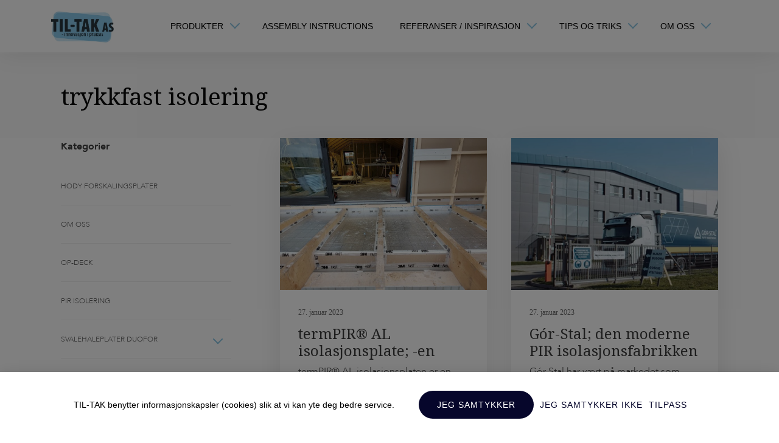

--- FILE ---
content_type: text/html; charset=UTF-8
request_url: https://til-tak.no/blog/tag/trykkfast-isolering/
body_size: 17385
content:
<!DOCTYPE html>
<html lang="nb-NO">

<head>
  <meta charset="utf-8">
  <meta http-equiv="X-UA-Compatible" content="IE=edge">
  <meta name="format-detection" content="telephone=no">
  <meta name="viewport" content="width=device-width, initial-scale=1">
  <meta http-equiv="Content-Type" content="text/html;charset=UTF-8" />
  <title>
    trykkfast isolering Arkiver - TIL-TAK  </title>
  <link rel="alternate" type="application/rss+xml" title="RSS 2.0" href="https://til-tak.no/feed/" />
  <link rel="alternate" type="text/xml" title="RSS .92" href="https://til-tak.no/feed/rss/" />
  <link rel="alternate" type="application/atom+xml" title="Atom 0.3" href="https://til-tak.no/feed/atom/" />

  <!--<script type="text/javascript" src="//downloads.mailchimp.com/js/signup-forms/popup/unique-methods/embed.js" data-dojo-config="usePlainJson: true, isDebug: false"></script><script type="text/javascript">window.dojoRequire(["mojo/signup-forms/Loader"], function(L) { L.start({"baseUrl":"mc.us17.list-manage.com","uuid":"1db0bde78d7b0f85cf8bfdc01","lid":"e7c485f88c","uniqueMethods":true}) })</script>-->
  <link rel="pingback" href="https://til-tak.no/xmlrpc.php" />
    <meta name='robots' content='index, follow, max-image-preview:large, max-snippet:-1, max-video-preview:-1' />
	<style>img:is([sizes="auto" i], [sizes^="auto," i]) { contain-intrinsic-size: 3000px 1500px }</style>
	
	<!-- This site is optimized with the Yoast SEO Premium plugin v20.6 (Yoast SEO v26.5) - https://yoast.com/wordpress/plugins/seo/ -->
	<link rel="canonical" href="https://til-tak.no/blog/tag/trykkfast-isolering/" />
	<script type="application/ld+json" class="yoast-schema-graph">{"@context":"https://schema.org","@graph":[{"@type":"CollectionPage","@id":"https://til-tak.no/blog/tag/trykkfast-isolering/","url":"https://til-tak.no/blog/tag/trykkfast-isolering/","name":"trykkfast isolering Arkiver - TIL-TAK","isPartOf":{"@id":"https://til-tak.no/#website"},"primaryImageOfPage":{"@id":"https://til-tak.no/blog/tag/trykkfast-isolering/#primaryimage"},"image":{"@id":"https://til-tak.no/blog/tag/trykkfast-isolering/#primaryimage"},"thumbnailUrl":"https://til-tak.no/wp-content/uploads/2023/01/20221103-105221.jpg","breadcrumb":{"@id":"https://til-tak.no/blog/tag/trykkfast-isolering/#breadcrumb"},"inLanguage":"nb-NO"},{"@type":"ImageObject","inLanguage":"nb-NO","@id":"https://til-tak.no/blog/tag/trykkfast-isolering/#primaryimage","url":"https://til-tak.no/wp-content/uploads/2023/01/20221103-105221.jpg","contentUrl":"https://til-tak.no/wp-content/uploads/2023/01/20221103-105221.jpg","width":1200,"height":540,"caption":"termPIR®"},{"@type":"BreadcrumbList","@id":"https://til-tak.no/blog/tag/trykkfast-isolering/#breadcrumb","itemListElement":[{"@type":"ListItem","position":1,"name":"Hjem","item":"https://til-tak.no/"},{"@type":"ListItem","position":2,"name":"trykkfast isolering"}]},{"@type":"WebSite","@id":"https://til-tak.no/#website","url":"https://til-tak.no/","name":"TIL-TAK","description":"TIL-TAK | 100% tett Dreneringssystem for Terrassegulv","publisher":{"@id":"https://til-tak.no/#organization"},"potentialAction":[{"@type":"SearchAction","target":{"@type":"EntryPoint","urlTemplate":"https://til-tak.no/?s={search_term_string}"},"query-input":{"@type":"PropertyValueSpecification","valueRequired":true,"valueName":"search_term_string"}}],"inLanguage":"nb-NO"},{"@type":"Organization","@id":"https://til-tak.no/#organization","name":"TIL-TAK AS","url":"https://til-tak.no/","logo":{"@type":"ImageObject","inLanguage":"nb-NO","@id":"https://til-tak.no/#/schema/logo/image/","url":"https://til-tak.no/wp-content/uploads/2023/02/til-tak-logo-transparent1.png","contentUrl":"https://til-tak.no/wp-content/uploads/2023/02/til-tak-logo-transparent1.png","width":1027,"height":504,"caption":"TIL-TAK AS"},"image":{"@id":"https://til-tak.no/#/schema/logo/image/"},"sameAs":["https://www.facebook.com/tiltak.as"]}]}</script>
	<!-- / Yoast SEO Premium plugin. -->


<link rel='dns-prefetch' href='//fonts.googleapis.com' />
<link rel='dns-prefetch' href='//hb.wpmucdn.com' />
<link href='//hb.wpmucdn.com' rel='preconnect' />
<link href='http://fonts.googleapis.com' rel='preconnect' />
<link href='//fonts.gstatic.com' crossorigin='' rel='preconnect' />
<link rel="alternate" type="application/rss+xml" title="TIL-TAK &raquo; trykkfast isolering stikkord-strøm" href="https://til-tak.no/blog/tag/trykkfast-isolering/feed/" />
<link rel='stylesheet' id='wphb-1-css' href='https://til-tak.no/wp-content/uploads/hummingbird-assets/96634284e9ffac0e13818e9251a2a76c.css' type='text/css' media='all' />
<style id='wphb-1-inline-css' type='text/css'>

.xoo-aff-input-group .xoo-aff-input-icon{
	background-color:  #eee;
	color:  #555;
	max-width: 40px;
	min-width: 40px;
	border-color:  #ccc;
	border-width: 1px;
	font-size: 14px;
}
.xoo-aff-group{
	margin-bottom: 30px;
}

.xoo-aff-group input[type="text"], .xoo-aff-group input[type="password"], .xoo-aff-group input[type="email"], .xoo-aff-group input[type="number"], .xoo-aff-group select, .xoo-aff-group select + .select2, .xoo-aff-group input[type="tel"], .xoo-aff-group input[type="file"]{
	background-color: #fff;
	color: #777;
	border-width: 1px;
	border-color: #cccccc;
	height: 50px;
}


.xoo-aff-group input[type="file"]{
	line-height: calc(50px - 13px);
}



.xoo-aff-group input[type="text"]::placeholder, .xoo-aff-group input[type="password"]::placeholder, .xoo-aff-group input[type="email"]::placeholder, .xoo-aff-group input[type="number"]::placeholder, .xoo-aff-group select::placeholder, .xoo-aff-group input[type="tel"]::placeholder, .xoo-aff-group .select2-selection__rendered, .xoo-aff-group .select2-container--default .select2-selection--single .select2-selection__rendered, .xoo-aff-group input[type="file"]::placeholder, .xoo-aff-group input::file-selector-button{
	color: #777;
}

.xoo-aff-group input[type="text"]:focus, .xoo-aff-group input[type="password"]:focus, .xoo-aff-group input[type="email"]:focus, .xoo-aff-group input[type="number"]:focus, .xoo-aff-group select:focus, .xoo-aff-group select + .select2:focus, .xoo-aff-group input[type="tel"]:focus, .xoo-aff-group input[type="file"]:focus{
	background-color: #ededed;
	color: #000;
}

[placeholder]:focus::-webkit-input-placeholder{
	color: #000!important;
}


.xoo-aff-input-icon + input[type="text"], .xoo-aff-input-icon + input[type="password"], .xoo-aff-input-icon + input[type="email"], .xoo-aff-input-icon + input[type="number"], .xoo-aff-input-icon + select, .xoo-aff-input-icon + select + .select2,  .xoo-aff-input-icon + input[type="tel"], .xoo-aff-input-icon + input[type="file"]{
	border-bottom-left-radius: 0;
	border-top-left-radius: 0;
}


</style>
<link rel='stylesheet' id='wp-block-library-css' href='https://til-tak.no/wp-content/uploads/hummingbird-assets/e2325dbdee9ab0a98ece9452159c96b8.css' type='text/css' media='all' />
<style id='classic-theme-styles-inline-css' type='text/css'>
/*! This file is auto-generated */
.wp-block-button__link{color:#fff;background-color:#32373c;border-radius:9999px;box-shadow:none;text-decoration:none;padding:calc(.667em + 2px) calc(1.333em + 2px);font-size:1.125em}.wp-block-file__button{background:#32373c;color:#fff;text-decoration:none}
</style>
<style id='global-styles-inline-css' type='text/css'>
:root{--wp--preset--aspect-ratio--square: 1;--wp--preset--aspect-ratio--4-3: 4/3;--wp--preset--aspect-ratio--3-4: 3/4;--wp--preset--aspect-ratio--3-2: 3/2;--wp--preset--aspect-ratio--2-3: 2/3;--wp--preset--aspect-ratio--16-9: 16/9;--wp--preset--aspect-ratio--9-16: 9/16;--wp--preset--color--black: #000000;--wp--preset--color--cyan-bluish-gray: #abb8c3;--wp--preset--color--white: #ffffff;--wp--preset--color--pale-pink: #f78da7;--wp--preset--color--vivid-red: #cf2e2e;--wp--preset--color--luminous-vivid-orange: #ff6900;--wp--preset--color--luminous-vivid-amber: #fcb900;--wp--preset--color--light-green-cyan: #7bdcb5;--wp--preset--color--vivid-green-cyan: #00d084;--wp--preset--color--pale-cyan-blue: #8ed1fc;--wp--preset--color--vivid-cyan-blue: #0693e3;--wp--preset--color--vivid-purple: #9b51e0;--wp--preset--gradient--vivid-cyan-blue-to-vivid-purple: linear-gradient(135deg,rgba(6,147,227,1) 0%,rgb(155,81,224) 100%);--wp--preset--gradient--light-green-cyan-to-vivid-green-cyan: linear-gradient(135deg,rgb(122,220,180) 0%,rgb(0,208,130) 100%);--wp--preset--gradient--luminous-vivid-amber-to-luminous-vivid-orange: linear-gradient(135deg,rgba(252,185,0,1) 0%,rgba(255,105,0,1) 100%);--wp--preset--gradient--luminous-vivid-orange-to-vivid-red: linear-gradient(135deg,rgba(255,105,0,1) 0%,rgb(207,46,46) 100%);--wp--preset--gradient--very-light-gray-to-cyan-bluish-gray: linear-gradient(135deg,rgb(238,238,238) 0%,rgb(169,184,195) 100%);--wp--preset--gradient--cool-to-warm-spectrum: linear-gradient(135deg,rgb(74,234,220) 0%,rgb(151,120,209) 20%,rgb(207,42,186) 40%,rgb(238,44,130) 60%,rgb(251,105,98) 80%,rgb(254,248,76) 100%);--wp--preset--gradient--blush-light-purple: linear-gradient(135deg,rgb(255,206,236) 0%,rgb(152,150,240) 100%);--wp--preset--gradient--blush-bordeaux: linear-gradient(135deg,rgb(254,205,165) 0%,rgb(254,45,45) 50%,rgb(107,0,62) 100%);--wp--preset--gradient--luminous-dusk: linear-gradient(135deg,rgb(255,203,112) 0%,rgb(199,81,192) 50%,rgb(65,88,208) 100%);--wp--preset--gradient--pale-ocean: linear-gradient(135deg,rgb(255,245,203) 0%,rgb(182,227,212) 50%,rgb(51,167,181) 100%);--wp--preset--gradient--electric-grass: linear-gradient(135deg,rgb(202,248,128) 0%,rgb(113,206,126) 100%);--wp--preset--gradient--midnight: linear-gradient(135deg,rgb(2,3,129) 0%,rgb(40,116,252) 100%);--wp--preset--font-size--small: 13px;--wp--preset--font-size--medium: 20px;--wp--preset--font-size--large: 36px;--wp--preset--font-size--x-large: 42px;--wp--preset--spacing--20: 0.44rem;--wp--preset--spacing--30: 0.67rem;--wp--preset--spacing--40: 1rem;--wp--preset--spacing--50: 1.5rem;--wp--preset--spacing--60: 2.25rem;--wp--preset--spacing--70: 3.38rem;--wp--preset--spacing--80: 5.06rem;--wp--preset--shadow--natural: 6px 6px 9px rgba(0, 0, 0, 0.2);--wp--preset--shadow--deep: 12px 12px 50px rgba(0, 0, 0, 0.4);--wp--preset--shadow--sharp: 6px 6px 0px rgba(0, 0, 0, 0.2);--wp--preset--shadow--outlined: 6px 6px 0px -3px rgba(255, 255, 255, 1), 6px 6px rgba(0, 0, 0, 1);--wp--preset--shadow--crisp: 6px 6px 0px rgba(0, 0, 0, 1);}:where(.is-layout-flex){gap: 0.5em;}:where(.is-layout-grid){gap: 0.5em;}body .is-layout-flex{display: flex;}.is-layout-flex{flex-wrap: wrap;align-items: center;}.is-layout-flex > :is(*, div){margin: 0;}body .is-layout-grid{display: grid;}.is-layout-grid > :is(*, div){margin: 0;}:where(.wp-block-columns.is-layout-flex){gap: 2em;}:where(.wp-block-columns.is-layout-grid){gap: 2em;}:where(.wp-block-post-template.is-layout-flex){gap: 1.25em;}:where(.wp-block-post-template.is-layout-grid){gap: 1.25em;}.has-black-color{color: var(--wp--preset--color--black) !important;}.has-cyan-bluish-gray-color{color: var(--wp--preset--color--cyan-bluish-gray) !important;}.has-white-color{color: var(--wp--preset--color--white) !important;}.has-pale-pink-color{color: var(--wp--preset--color--pale-pink) !important;}.has-vivid-red-color{color: var(--wp--preset--color--vivid-red) !important;}.has-luminous-vivid-orange-color{color: var(--wp--preset--color--luminous-vivid-orange) !important;}.has-luminous-vivid-amber-color{color: var(--wp--preset--color--luminous-vivid-amber) !important;}.has-light-green-cyan-color{color: var(--wp--preset--color--light-green-cyan) !important;}.has-vivid-green-cyan-color{color: var(--wp--preset--color--vivid-green-cyan) !important;}.has-pale-cyan-blue-color{color: var(--wp--preset--color--pale-cyan-blue) !important;}.has-vivid-cyan-blue-color{color: var(--wp--preset--color--vivid-cyan-blue) !important;}.has-vivid-purple-color{color: var(--wp--preset--color--vivid-purple) !important;}.has-black-background-color{background-color: var(--wp--preset--color--black) !important;}.has-cyan-bluish-gray-background-color{background-color: var(--wp--preset--color--cyan-bluish-gray) !important;}.has-white-background-color{background-color: var(--wp--preset--color--white) !important;}.has-pale-pink-background-color{background-color: var(--wp--preset--color--pale-pink) !important;}.has-vivid-red-background-color{background-color: var(--wp--preset--color--vivid-red) !important;}.has-luminous-vivid-orange-background-color{background-color: var(--wp--preset--color--luminous-vivid-orange) !important;}.has-luminous-vivid-amber-background-color{background-color: var(--wp--preset--color--luminous-vivid-amber) !important;}.has-light-green-cyan-background-color{background-color: var(--wp--preset--color--light-green-cyan) !important;}.has-vivid-green-cyan-background-color{background-color: var(--wp--preset--color--vivid-green-cyan) !important;}.has-pale-cyan-blue-background-color{background-color: var(--wp--preset--color--pale-cyan-blue) !important;}.has-vivid-cyan-blue-background-color{background-color: var(--wp--preset--color--vivid-cyan-blue) !important;}.has-vivid-purple-background-color{background-color: var(--wp--preset--color--vivid-purple) !important;}.has-black-border-color{border-color: var(--wp--preset--color--black) !important;}.has-cyan-bluish-gray-border-color{border-color: var(--wp--preset--color--cyan-bluish-gray) !important;}.has-white-border-color{border-color: var(--wp--preset--color--white) !important;}.has-pale-pink-border-color{border-color: var(--wp--preset--color--pale-pink) !important;}.has-vivid-red-border-color{border-color: var(--wp--preset--color--vivid-red) !important;}.has-luminous-vivid-orange-border-color{border-color: var(--wp--preset--color--luminous-vivid-orange) !important;}.has-luminous-vivid-amber-border-color{border-color: var(--wp--preset--color--luminous-vivid-amber) !important;}.has-light-green-cyan-border-color{border-color: var(--wp--preset--color--light-green-cyan) !important;}.has-vivid-green-cyan-border-color{border-color: var(--wp--preset--color--vivid-green-cyan) !important;}.has-pale-cyan-blue-border-color{border-color: var(--wp--preset--color--pale-cyan-blue) !important;}.has-vivid-cyan-blue-border-color{border-color: var(--wp--preset--color--vivid-cyan-blue) !important;}.has-vivid-purple-border-color{border-color: var(--wp--preset--color--vivid-purple) !important;}.has-vivid-cyan-blue-to-vivid-purple-gradient-background{background: var(--wp--preset--gradient--vivid-cyan-blue-to-vivid-purple) !important;}.has-light-green-cyan-to-vivid-green-cyan-gradient-background{background: var(--wp--preset--gradient--light-green-cyan-to-vivid-green-cyan) !important;}.has-luminous-vivid-amber-to-luminous-vivid-orange-gradient-background{background: var(--wp--preset--gradient--luminous-vivid-amber-to-luminous-vivid-orange) !important;}.has-luminous-vivid-orange-to-vivid-red-gradient-background{background: var(--wp--preset--gradient--luminous-vivid-orange-to-vivid-red) !important;}.has-very-light-gray-to-cyan-bluish-gray-gradient-background{background: var(--wp--preset--gradient--very-light-gray-to-cyan-bluish-gray) !important;}.has-cool-to-warm-spectrum-gradient-background{background: var(--wp--preset--gradient--cool-to-warm-spectrum) !important;}.has-blush-light-purple-gradient-background{background: var(--wp--preset--gradient--blush-light-purple) !important;}.has-blush-bordeaux-gradient-background{background: var(--wp--preset--gradient--blush-bordeaux) !important;}.has-luminous-dusk-gradient-background{background: var(--wp--preset--gradient--luminous-dusk) !important;}.has-pale-ocean-gradient-background{background: var(--wp--preset--gradient--pale-ocean) !important;}.has-electric-grass-gradient-background{background: var(--wp--preset--gradient--electric-grass) !important;}.has-midnight-gradient-background{background: var(--wp--preset--gradient--midnight) !important;}.has-small-font-size{font-size: var(--wp--preset--font-size--small) !important;}.has-medium-font-size{font-size: var(--wp--preset--font-size--medium) !important;}.has-large-font-size{font-size: var(--wp--preset--font-size--large) !important;}.has-x-large-font-size{font-size: var(--wp--preset--font-size--x-large) !important;}
:where(.wp-block-post-template.is-layout-flex){gap: 1.25em;}:where(.wp-block-post-template.is-layout-grid){gap: 1.25em;}
:where(.wp-block-columns.is-layout-flex){gap: 2em;}:where(.wp-block-columns.is-layout-grid){gap: 2em;}
:root :where(.wp-block-pullquote){font-size: 1.5em;line-height: 1.6;}
</style>
<link rel='stylesheet' id='contact-form-7-css' href='https://til-tak.no/wp-content/uploads/hummingbird-assets/52ab68e0594515a7679a1e348adfb831.css' type='text/css' media='all' />
<style id='contact-form-7-inline-css' type='text/css'>
.wpcf7 .wpcf7-recaptcha iframe {margin-bottom: 0;}.wpcf7 .wpcf7-recaptcha[data-align="center"] > div {margin: 0 auto;}.wpcf7 .wpcf7-recaptcha[data-align="right"] > div {margin: 0 0 0 auto;}
</style>
<link rel='stylesheet' id='woocommerce-layout-css' href='https://til-tak.no/wp-content/uploads/hummingbird-assets/a6499b0403dbc411fc3b87fdd49add79.css' type='text/css' media='all' />
<link rel='stylesheet' id='woocommerce-smallscreen-css' href='https://til-tak.no/wp-content/uploads/hummingbird-assets/e402c7d3863dc2846c60026f4a46f634.css' type='text/css' media='only screen and (max-width: 768px)' />
<link rel='stylesheet' id='woocommerce-general-css' href='https://til-tak.no/wp-content/uploads/hummingbird-assets/c3bf4ffaf5cc7e28bf74f535ab3aa4b4.css' type='text/css' media='all' />
<style id='woocommerce-inline-inline-css' type='text/css'>
.woocommerce form .form-row .required { visibility: visible; }
</style>
<link rel='stylesheet' id='wphb-2-css' href='https://til-tak.no/wp-content/uploads/hummingbird-assets/991a2270a4d227b81f4d19ba3cea8b63.css' type='text/css' media='all' />
<style id='wphb-2-inline-css' type='text/css'>

	.xoo-el-form-container button.btn.button.xoo-el-action-btn{
		background-color: #333;
		color: #fff;
		font-weight: 600;
		font-size: 15px;
		height: 40px;
	}

.xoo-el-container:not(.xoo-el-style-slider) .xoo-el-inmodal{
	max-width: 800px;
	max-height: 600px;
}

.xoo-el-style-slider .xoo-el-modal{
	transform: translateX(800px);
	max-width: 800px;
}

	.xoo-el-sidebar{
		background-image: url(https://til-tak.no/wp-content/uploads/2019/08/web01.jpg);
		min-width: 48%;
	}

.xoo-el-main, .xoo-el-main a , .xoo-el-main label{
	color: #000000;
}
.xoo-el-srcont{
	background-color: #ffffff;
}
.xoo-el-form-container ul.xoo-el-tabs li.xoo-el-active {
	background-color: #528FF0;
	color: #ffffff;
}
.xoo-el-form-container ul.xoo-el-tabs li{
	background-color:  #eee;
	color: #fff;
	font-size: 16px;
	padding: 12px 20px;
}
.xoo-el-main{
	padding: 40px 30px;
}

.xoo-el-form-container button.xoo-el-action-btn:not(.button){
    font-weight: 600;
    font-size: 15px;
}



	.xoo-el-modal:before {
		vertical-align: middle;
	}

	.xoo-el-style-slider .xoo-el-srcont {
		justify-content: center;
	}

	.xoo-el-style-slider .xoo-el-main{
		padding-top: 10px;
		padding-bottom: 10px; 
	}





.xoo-el-popup-active .xoo-el-opac{
    opacity: 0.7;
    background-color: #000000;
}





</style>
<link rel='stylesheet' id='noto-serif-css' href='https://fonts.googleapis.com/css?family=Noto+Serif&#038;display=swap&#038;ver=1.0' type='text/css' media='all' />
<link rel='stylesheet' id='fonts-css' href='https://til-tak.no/wp-content/uploads/hummingbird-assets/286914cea958e339471d330e511bf101.css' type='text/css' media='all' />
<link rel='stylesheet' id='main-css' href='https://til-tak.no/wp-content/themes/tiltak-wp-theme/css/main.css?ver=1.0' type='text/css' media='all' />
<link rel='stylesheet' id='wphb-3-css' href='https://til-tak.no/wp-content/uploads/hummingbird-assets/1a5e357669c8ad01c142de799430c9dd.css' type='text/css' media='all' />
<script type="text/javascript" src="https://til-tak.no/wp-content/uploads/hummingbird-assets/612383c7e1ff31531ffbe96c88079972.js" id="wphb-4-js"></script>
<script type="text/javascript" id="xoo-aff-js-js-extra">
/* <![CDATA[ */
var xoo_aff_localize = {"adminurl":"https:\/\/til-tak.no\/wp-admin\/admin-ajax.php","password_strength":{"min_password_strength":3,"i18n_password_error":"Please enter a stronger password.","i18n_password_hint":"Tips: Passord b\u00f8r minst inneholde tolv tegn. For \u00e5 styrke det, benytt store og sm\u00e5 bokstaver, tall og symboler som ! &quot; ? $ % ^ &amp; )."}};
/* ]]> */
</script>
<script type="text/javascript" src="https://til-tak.no/wp-content/uploads/hummingbird-assets/852952deb8121b64116307b7a5f3ca85.js" id="xoo-aff-js-js"></script>
<script type="text/javascript" src="https://til-tak.no/wp-content/uploads/hummingbird-assets/4fb5083f733e7184eb006c227d74ca44.js" id="wc-jquery-blockui-js"></script>
<script type="text/javascript" id="wc-add-to-cart-js-extra">
/* <![CDATA[ */
var wc_add_to_cart_params = {"ajax_url":"\/wp-admin\/admin-ajax.php","wc_ajax_url":"\/?wc-ajax=%%endpoint%%","i18n_view_cart":"Vis handlekurv","cart_url":"https:\/\/til-tak.no","is_cart":"","cart_redirect_after_add":"no"};
/* ]]> */
</script>
<script type="text/javascript" src="https://til-tak.no/wp-content/uploads/hummingbird-assets/0e13020b00e5d8ebb1119e636714f510.js" id="wc-add-to-cart-js"></script>
<script type="text/javascript" src="https://til-tak.no/wp-content/uploads/hummingbird-assets/88790079d3a3e6010635dcb27dbc753d.js" id="wc-js-cookie-js"></script>
<script type="text/javascript" id="woocommerce-js-extra">
/* <![CDATA[ */
var woocommerce_params = {"ajax_url":"\/wp-admin\/admin-ajax.php","wc_ajax_url":"\/?wc-ajax=%%endpoint%%","i18n_password_show":"Vis passord","i18n_password_hide":"Skjul passord"};
/* ]]> */
</script>
<script type="text/javascript" src="https://til-tak.no/wp-content/uploads/hummingbird-assets/6236fddad76f9a33d062e27a7fc2b649.js" id="woocommerce-js"></script>
<script type="text/javascript" src="https://til-tak.no/wp-content/uploads/hummingbird-assets/58db0aa540fe0b4d44a56ddfe311fa43.js" id="trp-frontend-compatibility-js"></script>
<script>
window.wc_ga_pro = {};

window.wc_ga_pro.available_gateways = {"kco":"Klarna"};

// interpolate json by replacing placeholders with variables
window.wc_ga_pro.interpolate_json = function( object, variables ) {

	if ( ! variables ) {
		return object;
	}

	var j = JSON.stringify( object );

	for ( var k in variables ) {
		j = j.split( '{$' + k + '}' ).join( variables[ k ] );
	}

	return JSON.parse( j );
};

// return the title for a payment gateway
window.wc_ga_pro.get_payment_method_title = function( payment_method ) {
	return window.wc_ga_pro.available_gateways[ payment_method ] || payment_method;
};

// check if an email is valid
window.wc_ga_pro.is_valid_email = function( email ) {
  return /[^\s@]+@[^\s@]+\.[^\s@]+/.test( email );
};
</script>
<!-- Start WooCommerce Google Analytics Pro -->
		<script>
	(function(i,s,o,g,r,a,m){i['GoogleAnalyticsObject']=r;i[r]=i[r]||function(){
	(i[r].q=i[r].q||[]).push(arguments)},i[r].l=1*new Date();a=s.createElement(o),
	m=s.getElementsByTagName(o)[0];a.async=1;a.src=g;m.parentNode.insertBefore(a,m)
	})(window,document,'script','https://www.google-analytics.com/analytics.js','ga');
		ga( 'create', 'UA-34372410-1', {"cookieDomain":"auto"} );
	ga( 'set', 'forceSSL', true );
	ga( 'require', 'ec' );
	</script>
		<!-- end WooCommerce Google Analytics Pro -->
		<link rel="https://api.w.org/" href="https://til-tak.no/wp-json/" /><link rel="alternate" title="JSON" type="application/json" href="https://til-tak.no/wp-json/wp/v2/tags/191" /><link rel="EditURI" type="application/rsd+xml" title="RSD" href="https://til-tak.no/xmlrpc.php?rsd" />


<script type="text/javascript">var ajaxurl = "https://til-tak.no/wp-admin/admin-ajax.php";</script><link rel="alternate" hreflang="nb-NO" href="https://til-tak.no/blog/tag/trykkfast-isolering/"/>
<link rel="alternate" hreflang="en-GB" href="https://til-tak.no/en/blog/tag/trykkfast-isolering/"/>
<link rel="alternate" hreflang="nb" href="https://til-tak.no/blog/tag/trykkfast-isolering/"/>
<link rel="alternate" hreflang="en" href="https://til-tak.no/en/blog/tag/trykkfast-isolering/"/>
		<script>
			document.documentElement.className = document.documentElement.className.replace('no-js', 'js');
		</script>
				<style>
			.no-js img.lazyload {
				display: none;
			}

			figure.wp-block-image img.lazyloading {
				min-width: 150px;
			}

						.lazyload, .lazyloading {
				opacity: 0;
			}

			.lazyloaded {
				opacity: 1;
				transition: opacity 400ms;
				transition-delay: 0ms;
			}

					</style>
			<noscript><style>.woocommerce-product-gallery{ opacity: 1 !important; }</style></noscript>
	<link rel="icon" href="https://til-tak.no/wp-content/uploads/2019/11/cropped-til-tak-favicon-32x32.jpg" sizes="32x32" />
<link rel="icon" href="https://til-tak.no/wp-content/uploads/2019/11/cropped-til-tak-favicon-192x192.jpg" sizes="192x192" />
<link rel="apple-touch-icon" href="https://til-tak.no/wp-content/uploads/2019/11/cropped-til-tak-favicon-180x180.jpg" />
<meta name="msapplication-TileImage" content="https://til-tak.no/wp-content/uploads/2019/11/cropped-til-tak-favicon-270x270.jpg" />

  <!-- HTML5 shim and Respond.js for IE8 support of HTML5 elements and media queries -->
  <!-- WARNING: Respond.js doesn't work if you view the page via file:// -->
  <!--[if lt IE 9]>
      <script src="https://oss.maxcdn.com/html5shiv/3.7.2/html5shiv.min.js"></script>
      <script src="https://oss.maxcdn.com/respond/1.4.2/respond.min.js"></script>
    <![endif]-->

  <script async src="https://api.privacy.enkle.re/tiltak/consent-banner.js?id=WY6-BLWQ"
    crossorigin="anonymous"></script>

</head>

<body class="archive tag tag-trykkfast-isolering tag-191 theme-tiltak-wp-theme woocommerce-no-js translatepress-nb_NO">


  <header id="header">
    <nav class="pushy pushy-right" style="visibility: visible;">
      <div class="pushy-logo">
        <div class="logo-item"><a href="https://til-tak.no"><img data-src="https://til-tak.no/wp-content/uploads/2019/06/til-tak-logo@2x.jpg" alt="logo" class="logo-img lazyload" src="[data-uri]" style="--smush-placeholder-width: 337px; --smush-placeholder-aspect-ratio: 337/166;"></a></div>        <span class="close-pushy"><i class="fas fa-times"></i></span>
      </div>
      <div class="navbar-collapse padzero" id="mob-navigation">
        <div class="menu-clm"><ul id="menu-mobil-menu" class="navigation clearfex"><li id="menu-item-25393" class="menu-item menu-item-type-post_type menu-item-object-page menu-item-has-children menu-item-25393"><a href="https://til-tak.no/produkter/">Produkter</a>
<ul class="sub-menu">
	<li id="menu-item-25496" class="menu-item menu-item-type-post_type menu-item-object-page menu-item-25496"><a href="https://til-tak.no/til-tak-original">TIL-TAK ORIGINAL</a></li>
	<li id="menu-item-25497" class="menu-item menu-item-type-post_type menu-item-object-page menu-item-25497"><a href="https://til-tak.no/til-tak-light">TIL-TAK Light</a></li>
	<li id="menu-item-25498" class="menu-item menu-item-type-post_type menu-item-object-page menu-item-25498"><a href="https://til-tak.no/svalehaleplater">Svalehaleplater</a></li>
	<li id="menu-item-25499" class="menu-item menu-item-type-post_type menu-item-object-page menu-item-25499"><a href="https://til-tak.no/isolering/termpir-al/">PIR Isolasjon</a></li>
	<li id="menu-item-25500" class="menu-item menu-item-type-post_type menu-item-object-page menu-item-25500"><a href="https://til-tak.no/hody">Hody og Afino forskalingsplater</a></li>
	<li id="menu-item-25501" class="menu-item menu-item-type-post_type menu-item-object-page menu-item-25501"><a href="https://til-tak.no/op-deck">OP-DECK etasjeskille</a></li>
	<li id="menu-item-53036" class="menu-item menu-item-type-post_type menu-item-object-page menu-item-53036"><a href="https://til-tak.no/til-tak-vognskjort">TIL-TAK Vognskjørt</a></li>
</ul>
</li>
<li id="menu-item-25394" class="menu-item menu-item-type-post_type menu-item-object-page menu-item-25394"><a href="https://til-tak.no/assembly-instructions">Assembly instructions</a></li>
<li id="menu-item-25395" class="menu-item menu-item-type-post_type menu-item-object-page menu-item-has-children menu-item-25395"><a href="https://til-tak.no/blogg/">Referanser</a>
<ul class="sub-menu">
	<li id="menu-item-49399" class="menu-item menu-item-type-post_type menu-item-object-page menu-item-49399"><a href="https://til-tak.no/referanser-til-tak-original/">TIL-TAK Original</a></li>
	<li id="menu-item-49398" class="menu-item menu-item-type-post_type menu-item-object-page menu-item-49398"><a href="https://til-tak.no/referanser-til-tak-light/">TIL-TAK Light</a></li>
	<li id="menu-item-49436" class="menu-item menu-item-type-post_type menu-item-object-page menu-item-49436"><a href="https://til-tak.no/referanser-svalehaleplater/">Svalehaleplater</a></li>
	<li id="menu-item-49558" class="menu-item menu-item-type-post_type menu-item-object-page menu-item-49558"><a href="https://til-tak.no/referanser-pir-isolasjon/">PIR isolasjon</a></li>
	<li id="menu-item-49661" class="menu-item menu-item-type-post_type menu-item-object-page menu-item-49661"><a href="https://til-tak.no/referanser-hody-afino/">Referanser Hody/Afino</a></li>
</ul>
</li>
<li id="menu-item-49429" class="menu-item menu-item-type-custom menu-item-object-custom menu-item-has-children menu-item-49429"><a href="#">Tips &#038; triks</a>
<ul class="sub-menu">
	<li id="menu-item-49430" class="menu-item menu-item-type-post_type menu-item-object-page menu-item-49430"><a href="https://til-tak.no/tips-triks-til-tak-original/">Tips &#038; triks TIL-TAK Original</a></li>
	<li id="menu-item-49509" class="menu-item menu-item-type-post_type menu-item-object-page menu-item-49509"><a href="https://til-tak.no/tip-triks-til-tak-light/">Tips &#038; triks TIL-TAK Light</a></li>
</ul>
</li>
<li id="menu-item-73996" class="menu-item menu-item-type-post_type menu-item-object-page menu-item-73996"><a href="https://til-tak.no/forhandlere/">Forhandlere</a></li>
<li id="menu-item-25398" class="menu-item menu-item-type-post_type menu-item-object-page menu-item-25398"><a href="https://til-tak.no/om-til-tak/">Om oss</a></li>
<li id="menu-item-25399" class="menu-item menu-item-type-post_type menu-item-object-page menu-item-25399"><a href="https://til-tak.no/om-til-tak/kontakt/">Kontakt</a></li>
</ul></div>      </div>
      <div class="mob-contact-us-btns-block">
        <p class="info-block-title">
                  </p>
        <div class="info-box clearfex">
          <div class="mob-contact-us-btn">
            <a href="">
                          </a>
          </div>
          <div class="mob-tel-btn">
            <a href="tel:">
                          </a>
          </div>
        </div>

      </div>
    </nav>
    <div class="row header-row">
      <div class="header-items clearfex">
        <nav class="navbar-inverse">
          <div class="navbar-collapse padzero" id="navigation">
            <div class="menu-clm">
              <div class="logo-item" data-i=""><a href="https://til-tak.no"><img data-src="https://til-tak.no/wp-content/uploads/2019/06/til-tak-logo@2x.jpg" alt="logo" class="logo-img lazyload" src="[data-uri]" style="--smush-placeholder-width: 337px; --smush-placeholder-aspect-ratio: 337/166;"></a></div><ul id="menu-header-menu-desktop" class="navigation clearfex"><li id="menu-item-1535" class="menu-item menu-item-type-post_type menu-item-object-page menu-item-has-children menu-item-1535"><a href="https://til-tak.no/produkter/">Produkter</a>
<ul class="sub-menu">
	<li id="menu-item-37527" class="menu-item menu-item-type-post_type menu-item-object-page menu-item-37527"><a href="https://til-tak.no/til-tak-original">TIL-TAK ORIGINAL</a></li>
	<li id="menu-item-37526" class="menu-item menu-item-type-post_type menu-item-object-page menu-item-37526"><a href="https://til-tak.no/til-tak-light">TIL-TAK Light</a></li>
	<li id="menu-item-37528" class="menu-item menu-item-type-post_type menu-item-object-page menu-item-37528"><a href="https://til-tak.no/svalehaleplater">Svalehaleplater</a></li>
	<li id="menu-item-37531" class="menu-item menu-item-type-post_type menu-item-object-page menu-item-37531"><a href="https://til-tak.no/isolering/termpir-al/">PIR Isolasjon</a></li>
	<li id="menu-item-37529" class="menu-item menu-item-type-post_type menu-item-object-page menu-item-37529"><a href="https://til-tak.no/hody">Hody og Afino forskalingsplater</a></li>
	<li id="menu-item-37530" class="menu-item menu-item-type-post_type menu-item-object-page menu-item-37530"><a href="https://til-tak.no/op-deck">OP-DECK etasjeskille</a></li>
	<li id="menu-item-53015" class="menu-item menu-item-type-post_type menu-item-object-page menu-item-53015"><a href="https://til-tak.no/til-tak-vognskjort">TIL-TAK Vognskjørt</a></li>
</ul>
</li>
<li id="menu-item-148" class="menu-item menu-item-type-post_type menu-item-object-page menu-item-148"><a href="https://til-tak.no/assembly-instructions">Assembly instructions</a></li>
<li id="menu-item-151" class="menu-item menu-item-type-post_type menu-item-object-page menu-item-has-children menu-item-151"><a href="https://til-tak.no/blogg/">Referanser / inspirasjon</a>
<ul class="sub-menu">
	<li id="menu-item-49362" class="menu-item menu-item-type-post_type menu-item-object-page menu-item-49362"><a href="https://til-tak.no/referanser-til-tak-original/">TIL-TAK Original</a></li>
	<li id="menu-item-49397" class="menu-item menu-item-type-post_type menu-item-object-page menu-item-49397"><a href="https://til-tak.no/referanser-til-tak-light/">TIL-TAK Light</a></li>
	<li id="menu-item-49437" class="menu-item menu-item-type-post_type menu-item-object-page menu-item-49437"><a href="https://til-tak.no/referanser-svalehaleplater/">Svalehaleplater</a></li>
	<li id="menu-item-49559" class="menu-item menu-item-type-post_type menu-item-object-page menu-item-49559"><a href="https://til-tak.no/referanser-pir-isolasjon/">PIR isolasjon</a></li>
	<li id="menu-item-49648" class="menu-item menu-item-type-post_type menu-item-object-page menu-item-49648"><a href="https://til-tak.no/referanser-hody-afino/">Hody/Afino</a></li>
</ul>
</li>
<li id="menu-item-49416" class="menu-item menu-item-type-custom menu-item-object-custom menu-item-has-children menu-item-49416"><a href="#">Tips og triks</a>
<ul class="sub-menu">
	<li id="menu-item-49421" class="menu-item menu-item-type-post_type menu-item-object-page menu-item-49421"><a href="https://til-tak.no/tips-triks-til-tak-original/">TIL-TAK Original</a></li>
	<li id="menu-item-49488" class="menu-item menu-item-type-post_type menu-item-object-page menu-item-49488"><a href="https://til-tak.no/tip-triks-til-tak-light/">TIL-TAK Light</a></li>
</ul>
</li>
<li id="menu-item-1528" class="menu-item menu-item-type-post_type menu-item-object-page menu-item-has-children menu-item-1528"><a href="https://til-tak.no/om-til-tak/">Om oss</a>
<ul class="sub-menu">
	<li id="menu-item-24412" class="menu-item menu-item-type-post_type menu-item-object-page menu-item-24412"><a href="https://til-tak.no/om-til-tak/kontakt/">Kontakt</a></li>
</ul>
</li>
</ul>            </div>
            <style>
              @media screen and (min-width: 1024px) {
                .menu-item-has-children {
                  padding-right: 20px;
                }

                .menu-item-has-children:after {
                  content: '';
                  width: 10px;
                  height: 10px;
                  border: none;
                  border-right: 2px solid #89C4E2;
                  border-bottom: 2px solid #89C4E2;
                  transform: rotate(45deg);
                  position: absolute;
                  top: 33px;
                  right: 15px;
                }

                ul.sub-menu {
                  position: absolute;
                  padding: 20px;
                  line-height: 200%;
                  width: 400px;
                  text-align: left;
                  display: flex;
                  flex-direction: column;
                  background: #89C4E2;
                  display: none;
                }

                ul.sub-menu .sub-menu {
                  position: relative;
                  width: auto;
                  display: flex;
                }

                li:hover>ul.sub-menu {
                  display: flex;
                }

                ul.sub-menu a:hover {
                  color: #fff;
                }
              }
            </style>
          </div>
          <div class="nav-mobile">
            <div class="logo-item"><a href="https://til-tak.no"><img data-src="https://til-tak.no/wp-content/uploads/2019/06/til-tak-logo@2x.jpg" alt="logo" class="logo-img lazyload" src="[data-uri]" style="--smush-placeholder-width: 337px; --smush-placeholder-aspect-ratio: 337/166;"></a></div>          </div>
        </nav>
      </div>
      <div class="nav-responsive-link">
        <div class="css-icon-menu">
          <div class="css-icon-menu-line-1"></div>
          <div class="css-icon-menu-line-2"></div>
          <div class="css-icon-menu-line-3"></div>
        </div>
      </div>
      <div class="clear"></div>
    </div>
  </header>

  <section id="subpage-header">
    <div class="bg-2">
        <h1 class="mw">trykkfast isolering</h1>
    </div>
</section>
<section id="main" class="grid-container mw">
    <div class="row-1-3 side-bar">
        <h3>Kategorier</h3><ul><li ><a href="https://til-tak.no/bloggen/hody/" alt="HODY Forskalingsplater">HODY Forskalingsplater</a></li><ul class="sub-cats"></ul><li ><a href="https://til-tak.no/bloggen/om-oss/" alt="Om oss">Om oss</a></li><ul class="sub-cats"></ul><li ><a href="https://til-tak.no/bloggen/op-deck/" alt="Op-Deck">Op-Deck</a></li><ul class="sub-cats"></ul><li ><a href="https://til-tak.no/isolering" alt="PIR isolering">PIR isolering</a></li><ul class="sub-cats"></ul><li class="has-children"><a href="https://til-tak.no/bloggen/duofor/" alt="Svalehaleplater DUOFOR">Svalehaleplater DUOFOR</a></li><ul class="sub-cats"><li class="sub-cat"><a href="https://til-tak.no/bloggen/duofor/referanser-svalehaleplater/" alt="Svalehaleplater Referanser">Svalehaleplater Referanser</a></li><li class="sub-cat"><a href="https://til-tak.no/bloggen/duofor/teknisk-svalehaleplater/" alt="Svalehaleplater teknisk">Svalehaleplater teknisk</a></li></ul><li class="has-children"><a href="https://til-tak.no/bloggen/til-tak-light/" alt="TIL-TAK Light">TIL-TAK Light</a></li><ul class="sub-cats"><li class="sub-cat"><a href="https://til-tak.no/bloggen/til-tak-light/inspirasjon-til-tak-light/" alt="TIL-TAK Light Inspirasjon">TIL-TAK Light Inspirasjon</a></li><li class="sub-cat"><a href="https://til-tak.no/bloggen/til-tak-light/til-tak-light-referanser/" alt="TIL-TAK Light Referanser">TIL-TAK Light Referanser</a></li><li class="sub-cat"><a href="https://til-tak.no/bloggen/til-tak-light/tekniske-losninger/" alt="TIL-TAK Light Teknisk">TIL-TAK Light Teknisk</a></li></ul><li class="has-children"><a href="https://til-tak.no/bloggen/til-tak-orignal/" alt="TIL-TAK Original">TIL-TAK Original</a></li><ul class="sub-cats"><li class="sub-cat"><a href="https://til-tak.no/bloggen/til-tak-orignal/inspirasjon/" alt="TIL-TAK Original Inspirasjon">TIL-TAK Original Inspirasjon</a></li><li class="sub-cat"><a href="https://til-tak.no/bloggen/til-tak-orignal/referanser/" alt="TIL-TAK Original Referanser">TIL-TAK Original Referanser</a></li><li class="sub-cat"><a href="https://til-tak.no/bloggen/til-tak-orignal/teknisk/" alt="TIL-TAK Original Teknisk">TIL-TAK Original Teknisk</a></li></ul></ul><h3>Tags</h3><div class="tags"><a href="https://til-tak.no/blog/tag/betonggulv/" title="betonggulv" class="betonggulv" href="https://til-tak.no/blog/tag/betonggulv/">betonggulv</a><a href="https://til-tak.no/blog/tag/bodplass/" title="bodplass" class="bodplass" href="https://til-tak.no/blog/tag/bodplass/">bodplass</a><a href="https://til-tak.no/blog/tag/brannsikker-isolasjon/" title="brannsikker isolasjon" class="brannsikker-isolasjon" href="https://til-tak.no/blog/tag/brannsikker-isolasjon/">brannsikker isolasjon</a><a href="https://til-tak.no/blog/tag/brannskille/" title="brannskille" class="brannskille" href="https://til-tak.no/blog/tag/brannskille/">brannskille</a><a href="https://til-tak.no/blog/tag/carport/" title="carport" class="carport" href="https://til-tak.no/blog/tag/carport/">carport</a><a href="https://til-tak.no/blog/tag/dampsperre/" title="dampsperre" class="dampsperre" href="https://til-tak.no/blog/tag/dampsperre/">dampsperre</a><a href="https://til-tak.no/blog/tag/damptett-isolering/" title="damptett isolering" class="damptett-isolering" href="https://til-tak.no/blog/tag/damptett-isolering/">damptett isolering</a><a href="https://til-tak.no/blog/tag/dreneringssystem/" title="dreneringssystem" class="dreneringssystem" href="https://til-tak.no/blog/tag/dreneringssystem/">dreneringssystem</a><a href="https://til-tak.no/blog/tag/energieffektivisering/" title="energieffektivisering" class="energieffektivisering" href="https://til-tak.no/blog/tag/energieffektivisering/">energieffektivisering</a><a href="https://til-tak.no/blog/tag/etasjeskille/" title="etasjeskille" class="etasjeskille" href="https://til-tak.no/blog/tag/etasjeskille/">etasjeskille</a><a href="https://til-tak.no/blog/tag/etasjeskille-mellom-enheter/" title="etasjeskille mellom enheter" class="etasjeskille-mellom-enheter" href="https://til-tak.no/blog/tag/etasjeskille-mellom-enheter/">etasjeskille mellom enheter</a><a href="https://til-tak.no/blog/tag/etterisolering/" title="etterisolering" class="etterisolering" href="https://til-tak.no/blog/tag/etterisolering/">etterisolering</a><a href="https://til-tak.no/blog/tag/forskalingsplate/" title="forskalingsplate" class="forskalingsplate" href="https://til-tak.no/blog/tag/forskalingsplate/">forskalingsplate</a><a href="https://til-tak.no/blog/tag/fuktsperre/" title="fuktsperre" class="fuktsperre" href="https://til-tak.no/blog/tag/fuktsperre/">fuktsperre</a><a href="https://til-tak.no/blog/tag/grunnmurspapp/" title="grunnmurspapp" class="grunnmurspapp" href="https://til-tak.no/blog/tag/grunnmurspapp/">grunnmurspapp</a><a href="https://til-tak.no/blog/tag/gulvvarme/" title="gulvvarme" class="gulvvarme" href="https://til-tak.no/blog/tag/gulvvarme/">gulvvarme</a><a href="https://til-tak.no/blog/tag/idustribygg/" title="idustribygg" class="idustribygg" href="https://til-tak.no/blog/tag/idustribygg/">idustribygg</a><a href="https://til-tak.no/blog/tag/industribygg/" title="industribygg" class="industribygg" href="https://til-tak.no/blog/tag/industribygg/">industribygg</a><a href="https://til-tak.no/blog/tag/innglassing/" title="innglassing" class="innglassing" href="https://til-tak.no/blog/tag/innglassing/">innglassing</a><a href="https://til-tak.no/blog/tag/isolering/" title="isolering" class="isolering" href="https://til-tak.no/blog/tag/isolering/">isolering</a><a href="https://til-tak.no/blog/tag/isolert-betongdekke/" title="isolert betongdekke" class="isolert-betongdekke" href="https://til-tak.no/blog/tag/isolert-betongdekke/">isolert betongdekke</a><a href="https://til-tak.no/blog/tag/kantbeslag/" title="kantbeslag" class="kantbeslag" href="https://til-tak.no/blog/tag/kantbeslag/">kantbeslag</a><a href="https://til-tak.no/blog/tag/kapilaerkraft/" title="kapilærkraft" class="kapilaerkraft" href="https://til-tak.no/blog/tag/kapilaerkraft/">kapilærkraft</a><a href="https://til-tak.no/blog/tag/kompakttak/" title="kompakttak" class="kompakttak" href="https://til-tak.no/blog/tag/kompakttak/">kompakttak</a><a href="https://til-tak.no/blog/tag/kudekke/" title="kudekke" class="kudekke" href="https://til-tak.no/blog/tag/kudekke/">kudekke</a><a href="https://til-tak.no/blog/tag/landbruk/" title="landbruk" class="landbruk" href="https://til-tak.no/blog/tag/landbruk/">landbruk</a><a href="https://til-tak.no/blog/tag/lett-betong/" title="lett betong" class="lett-betong" href="https://til-tak.no/blog/tag/lett-betong/">lett betong</a><a href="https://til-tak.no/blog/tag/lydgulv/" title="lydgulv" class="lydgulv" href="https://til-tak.no/blog/tag/lydgulv/">lydgulv</a><a href="https://til-tak.no/blog/tag/lydisolerende-gulv/" title="Lydisolerende gulv" class="lydisolerende-gulv" href="https://til-tak.no/blog/tag/lydisolerende-gulv/">Lydisolerende gulv</a><a href="https://til-tak.no/blog/tag/lydisolering/" title="lydisolering" class="lydisolering" href="https://til-tak.no/blog/tag/lydisolering/">lydisolering</a><a href="https://til-tak.no/blog/tag/nedlopsror/" title="Nedløpsrør" class="nedlopsror" href="https://til-tak.no/blog/tag/nedlopsror/">Nedløpsrør</a><a href="https://til-tak.no/blog/tag/pir-isolering/" title="pir isolering" class="pir-isolering" href="https://til-tak.no/blog/tag/pir-isolering/">pir isolering</a><a href="https://til-tak.no/blog/tag/plass-stopt-dekke/" title="plass støpt dekke" class="plass-stopt-dekke" href="https://til-tak.no/blog/tag/plass-stopt-dekke/">plass støpt dekke</a><a href="https://til-tak.no/blog/tag/radgivning/" title="rådgivning" class="radgivning" href="https://til-tak.no/blog/tag/radgivning/">rådgivning</a><a href="https://til-tak.no/blog/tag/rengjoring/" title="Rengjøring" class="rengjoring" href="https://til-tak.no/blog/tag/rengjoring/">Rengjøring</a><a href="https://til-tak.no/blog/tag/renovere-badegulv/" title="renovere badegulv" class="renovere-badegulv" href="https://til-tak.no/blog/tag/renovere-badegulv/">renovere badegulv</a><a href="https://til-tak.no/blog/tag/renovere-loft/" title="renovere loft" class="renovere-loft" href="https://til-tak.no/blog/tag/renovere-loft/">renovere loft</a><a href="https://til-tak.no/blog/tag/ribbedekke/" title="ribbedekke" class="ribbedekke" href="https://til-tak.no/blog/tag/ribbedekke/">ribbedekke</a><a href="https://til-tak.no/blog/tag/sandwich-panel/" title="sandwich panel" class="sandwich-panel" href="https://til-tak.no/blog/tag/sandwich-panel/">sandwich panel</a><a href="https://til-tak.no/blog/tag/slipt-betonggulv/" title="slipt betonggulv" class="slipt-betonggulv" href="https://til-tak.no/blog/tag/slipt-betonggulv/">slipt betonggulv</a><a href="https://til-tak.no/blog/tag/spesiallosninger/" title="spesialløsninger" class="spesiallosninger" href="https://til-tak.no/blog/tag/spesiallosninger/">spesialløsninger</a><a href="https://til-tak.no/blog/tag/sportsbod/" title="sportsbod" class="sportsbod" href="https://til-tak.no/blog/tag/sportsbod/">sportsbod</a><a href="https://til-tak.no/blog/tag/stubbloftsleire/" title="stubbloftsleire" class="stubbloftsleire" href="https://til-tak.no/blog/tag/stubbloftsleire/">stubbloftsleire</a><a href="https://til-tak.no/blog/tag/svalehaleplater/" title="svalehaleplater" class="svalehaleplater" href="https://til-tak.no/blog/tag/svalehaleplater/">svalehaleplater</a><a href="https://til-tak.no/blog/tag/takrenne/" title="Takrenne" class="takrenne" href="https://til-tak.no/blog/tag/takrenne/">Takrenne</a><a href="https://til-tak.no/blog/tag/teknisk-bistand/" title="teknisk bistand" class="teknisk-bistand" href="https://til-tak.no/blog/tag/teknisk-bistand/">teknisk bistand</a><a href="https://til-tak.no/blog/tag/terrasse/" title="TERRASSE" class="terrasse" href="https://til-tak.no/blog/tag/terrasse/">TERRASSE</a><a href="https://til-tak.no/blog/tag/terrassebeslag/" title="terrassebeslag" class="terrassebeslag" href="https://til-tak.no/blog/tag/terrassebeslag/">terrassebeslag</a><a href="https://til-tak.no/blog/tag/terrasseduk/" title="terrasseduk" class="terrasseduk" href="https://til-tak.no/blog/tag/terrasseduk/">terrasseduk</a><a href="https://til-tak.no/blog/tag/terrasseplater/" title="terrasseplater" class="terrasseplater" href="https://til-tak.no/blog/tag/terrasseplater/">terrasseplater</a><a href="https://til-tak.no/blog/tag/tett-terrasse/" title="tett terrasse" class="tett-terrasse" href="https://til-tak.no/blog/tag/tett-terrasse/">tett terrasse</a><a href="https://til-tak.no/blog/tag/tett-terrassegulv/" title="tett terrassegulv" class="tett-terrassegulv" href="https://til-tak.no/blog/tag/tett-terrassegulv/">tett terrassegulv</a><a href="https://til-tak.no/blog/tag/til-tak/" title="TIL-TAK" class="til-tak" href="https://til-tak.no/blog/tag/til-tak/">TIL-TAK</a><a href="https://til-tak.no/blog/tag/til-tak-ansatt/" title="TIL-TAK ansatt" class="til-tak-ansatt" href="https://til-tak.no/blog/tag/til-tak-ansatt/">TIL-TAK ansatt</a><a href="https://til-tak.no/blog/tag/til-tak-light/" title="TIL-TAK Light" class="til-tak-light" href="https://til-tak.no/blog/tag/til-tak-light/">TIL-TAK Light</a><a href="https://til-tak.no/blog/tag/til-tak-pakningsmasse/" title="TIL-TAK pakningsmasse" class="til-tak-pakningsmasse" href="https://til-tak.no/blog/tag/til-tak-pakningsmasse/">TIL-TAK pakningsmasse</a><a href="https://til-tak.no/blog/tag/tips-og-triks/" title="Tips og triks" class="tips-og-triks" href="https://til-tak.no/blog/tag/tips-og-triks/">Tips og triks</a><a href="https://til-tak.no/blog/tag/tort-inngangsparti/" title="tørt inngangsparti" class="tort-inngangsparti" href="https://til-tak.no/blog/tag/tort-inngangsparti/">tørt inngangsparti</a><a href="https://til-tak.no/blog/tag/trinnlyddemping/" title="trinnlyddemping" class="trinnlyddemping" href="https://til-tak.no/blog/tag/trinnlyddemping/">trinnlyddemping</a><a href="https://til-tak.no/blog/tag/trykkfast-isolering/" title="trykkfast isolering" class="trykkfast-isolering current" href="https://til-tak.no/blog/tag/trykkfast-isolering/">trykkfast isolering</a><a href="https://til-tak.no/blog/tag/undergulv/" title="undergulv" class="undergulv" href="https://til-tak.no/blog/tag/undergulv/">undergulv</a><a href="https://til-tak.no/blog/tag/utekjokken/" title="utekjøkken" class="utekjokken" href="https://til-tak.no/blog/tag/utekjokken/">utekjøkken</a><a href="https://til-tak.no/blog/tag/uteplass/" title="uteplass" class="uteplass" href="https://til-tak.no/blog/tag/uteplass/">uteplass</a><a href="https://til-tak.no/blog/tag/uterom/" title="uterom" class="uterom" href="https://til-tak.no/blog/tag/uterom/">uterom</a><a href="https://til-tak.no/blog/tag/utestue/" title="utestue" class="utestue" href="https://til-tak.no/blog/tag/utestue/">utestue</a><a href="https://til-tak.no/blog/tag/vedlikehold/" title="vedlikehold" class="vedlikehold" href="https://til-tak.no/blog/tag/vedlikehold/">vedlikehold</a></div>    </div>
    <div class="row-2-3 grid-container">
        <a href="https://til-tak.no/blog/2023/01/27/termpir-al-isolasjonsplate-en-bestselger/" class="post-card"><img data-src="https://til-tak.no/wp-content/uploads/2023/01/20221103-105221.jpg" width="100%" height="auto" src="[data-uri]" class="lazyload" style="--smush-placeholder-width: 1200px; --smush-placeholder-aspect-ratio: 1200/540;"><span class="post-card__date">27. januar 2023</span><h3 class="post-card__title">termPIR® AL isolasjonsplate; -en bestselger</h3><span class="post-card__content">termPIR® AL-isolasjonsplaten er en uslåelig løsning for å øke energieffektiviteten til hjemmet ditt. I fjor solgte fabrikken over 2.000.000. m2 av akkurat dette panelet. Hvordan skjedde dette? Les og se hvor interessant dette produktet er og hvorfor det er verdt å investere i bedre isoleringseffekt. termPIR® AL hva er det? termPIR® AL isolasjonsplater består av [&hellip;]</span><span class="post-card__tags">etterisolering, fuktsperre, isolering, kompakttak, trykkfast isolering</span></a><a href="https://til-tak.no/blog/2023/01/27/gor-stal-den-moderne-pir-isolasjonsfabrikken/" class="post-card"><img data-src="https://til-tak.no/wp-content/uploads/2023/01/gor-stal-fabrikken-utvendig-01.jpg" width="100%" height="auto" src="[data-uri]" class="lazyload" style="--smush-placeholder-width: 1506px; --smush-placeholder-aspect-ratio: 1506/644;"><span class="post-card__date">27. januar 2023</span><h3 class="post-card__title">Gór-Stal; den moderne PIR isolasjonsfabrikken</h3><span class="post-card__content">Gór-Stal har vært på markedet som produsent av sandwich paneler i over 17 år, og levert løsninger for industri-, bolig- og landbrukskonstruksjon. Gjennom denne fabrikken kan vi tilby et bredt utvalg av moderne vegg-, tak- og kjølende sandwichpaneler med PIR kjerne. Hvordan det hele begynte med sandwichpaneler Gór-Stal ble etablert i Polen i 2003. Det [&hellip;]</span><span class="post-card__tags">etterisolering, fuktsperre, idustribygg, isolering, kompakttak, landbruk, sandwich panel, trykkfast isolering</span></a><a href="https://til-tak.no/blog/2023/01/25/kostnader-til-oppvarming/" class="post-card"><img data-src="https://til-tak.no/wp-content/uploads/2023/01/jotul.jpeg" width="100%" height="auto" src="[data-uri]" class="lazyload" style="--smush-placeholder-width: 800px; --smush-placeholder-aspect-ratio: 800/480;"><span class="post-card__date">25. januar 2023</span><h3 class="post-card__title">Kostnader til oppvarming øker</h3><span class="post-card__content">Hvordan best møte de økende kostnader til oppvarming? Kostnader til oppvarming i høst- og vintersesongen kan belaste boligbudsjettet alvorlig.&nbsp;I møte med den uunngåelige økningen i pris på all type energi, tenker hus- og leilighetseiere på hvordan de kan redusere oppvarmingskostnadene.&nbsp;Imidlertid vet ikke alle at&nbsp;hovedårsaken til varmetap i huset er feil isolasjon&nbsp;av individuelle bygningselementer.&nbsp; Et faktum [&hellip;]</span><span class="post-card__tags">etterisolering, fuktsperre, industribygg, isolering, kompakttak, landbruk, sandwich panel, trykkfast isolering</span></a>    </div>
</section>


<!--  <div class="contact-form-section">
<div class="row">
<div class="contact-bg-block">
<img src="" alt="">
</div>
<div class="contact-form-block">
<div class="form-title">
<p></p>
</div>
<div class="form-content">
</div>
</div>
</div>
</div>
</section>-->




<footer id="footer" class="footer">
    <div class="footer-info-section">
        
            <div class="row footer-menu-block">
                                <hr class="mob-version">
                <div class="footer-menu">
                                    </div>

            </div>
                        <div class="row footer-sitebars-block clearfex">
                <div class="footer-sitebar footer-1 row-5">
                    <div class="footer-widget-block">
                        <h2 class="widgettitle">Vårt kontor</h2>
                        <div class="textwidget">
                            <p>TIL-TAK AS<br />
Myhres gate 1<br />
3060 Svelvik</p>
                        </div>
                    </div>
                                    </div>
                <div class="footer-sitebar footer-2 row-5">
                    <div class="footer-widget-block">
                        <h2 class="widgettitle">Kontakt oss</h2>
                        <div class="textwidget">
                            <p>Tlf: 32 83 03 00<br />
E-post: <a href="mailto:post@til-tak.no">post@til-tak.no</a></p>
                        </div>
                    </div>
                                    </div>



                <div class="footer-sitebar footer-3 row-5">
                    <div class="footer-widget-block">
                        <h2 class="widgettitle">Sosiale medier</h2>
                        <div class="menu-information-menu-container social">
                            <a href="https://www.facebook.com/tiltak.as/" target="_blank">Facebook</a>
                            <a href="https://www.youtube.com/channel/UCZnmD36TKusveYHMChJxbzA"
                                target="_blank">Youtube</a>
                        </div>
                    </div>
                </div>



                <div class="footer-sitebar footer-3 row-5">
                    <div class="footer-widget-block">
                        <h2 class="widgettitle">Informasjon</h2>
                        <div class="menu-information-menu-container">
                            <div class="menu-clm"><ul id="menu-footer-menu" class="menu"><li id="menu-item-1093" class="menu-item menu-item-type-post_type menu-item-object-page menu-item-1093"><a href="https://til-tak.no/om-til-tak/">Om oss</a></li>
<li id="menu-item-1853" class="menu-item menu-item-type-post_type menu-item-object-page menu-item-1853"><a href="https://til-tak.no/om-til-tak/">Kontakt</a></li>
<li id="menu-item-1090" class="menu-item menu-item-type-post_type menu-item-object-page menu-item-1090"><a href="https://til-tak.no/salgsbetingelser/">Salgsbetingelser</a></li>
</ul></div>                        </div>
                    </div>

                                    </div>
                <div class="footer-sitebar footer-4 row-5">
                    <div class="footer-widget-block">
                        <h2 class="widgettitle">Personvern</h2>
                        <div class="textwidget">
                            <p>Les om bruk av cookies og generelt om personvern <a href="https://til-tak.no/personvern/">her</a></p>
                        </div>
                    </div>
                                    </div>
            </div>
            <div class="footer-info-mob-section">
                
                <div class="title-box">
                    <h2 class="main-title">Finn din forhandler</h2>
                </div>
                <hr class="mob-version">
                <div class="footer-info-boxes clearfex">
                    <div class="row-2">
                        <p class="mob-info-block-title">Ring</p>
                        <a href="tel:32830300">Finn din forhandler</a>
                    </div>
                    <div class="row-2">
                        <p class="mob-info-block-title">Org.nr.</p>
                        <a href="#">Finn din forhandler</a>
                    </div>
                    <div class="row-2">
                        <p class="mob-info-block-title">Epost</p>
                        <a href="mailto:post@til-tak.no">post@til-tak.no</a>
                    </div>
                    <div class="row-2"></div>
                </div>
                <div class="footer-menu footer-mob-inform-menu">
                    <div class="menu-clm"><ul id="menu-footer-menu-1" class="navigation clearfex"><li class="menu-item menu-item-type-post_type menu-item-object-page menu-item-1093"><a href="https://til-tak.no/om-til-tak/">Om oss</a></li>
<li class="menu-item menu-item-type-post_type menu-item-object-page menu-item-1853"><a href="https://til-tak.no/om-til-tak/">Kontakt</a></li>
<li class="menu-item menu-item-type-post_type menu-item-object-page menu-item-1090"><a href="https://til-tak.no/salgsbetingelser/">Salgsbetingelser</a></li>
</ul></div>                </div>
            </div>
        </div>
        <section id="quickLinksSection">
            <div class="row">
                <div class="quickLinksFlex">
                    <div class="quickLinksTitle">
                        <h4>Hurtiglenker</h4>
                    </div>
                    <div class="quickLinksMenuBlock">
                        <div class="quickLinksContainer"><ul id="menu-quick-link" class="menuQuickLinks"><li id="menu-item-41824" class="menu-item menu-item-type-post_type menu-item-object-page menu-item-41824"><a href="https://til-tak.no/til-tak-original">TIL-TAK ORIGINAL</a></li>
<li id="menu-item-41825" class="menu-item menu-item-type-post_type menu-item-object-page menu-item-41825"><a href="https://til-tak.no/til-tak-light">TIL-TAK Light</a></li>
<li id="menu-item-41826" class="menu-item menu-item-type-post_type menu-item-object-page menu-item-41826"><a href="https://til-tak.no/isolering/termpir-al/">PIR Isolasjon</a></li>
<li id="menu-item-41827" class="menu-item menu-item-type-post_type menu-item-object-page menu-item-41827"><a href="https://til-tak.no/svalehaleplater">Svalehaleplater</a></li>
<li id="menu-item-41876" class="menu-item menu-item-type-post_type menu-item-object-page menu-item-41876"><a href="https://til-tak.no/vi-hjelper-deg/brann-og-lydskille-mellom-boenheter/">Brann og lydskille mellom boenheter</a></li>
</ul></div>                    </div>
                </div>
            </div>
        </section>
        <div class="copyright-section">
            <div class="row">
                                <div class="footer-mob-logo-block">
                    <div class="footer-mob-logo-block__bg">
                        <a href="https://til-tak.no"><img data-src="https://til-tak.no/wp-content/uploads/2019/06/til-tak-logo@2x.jpg" alt="logo" src="[data-uri]" class="lazyload" style="--smush-placeholder-width: 337px; --smush-placeholder-aspect-ratio: 337/166;"></a>
                    </div>
                </div>
                <div class="footer-mob-sitebar">
                                    </div>
                <p style="text-align: center;">© 2020 TIL-TAK AS ALL RIGHTS RESERVED TERMS AND CONDITIONS</p>
<p style="text-align: center;">TILRETTELAGT AV <a href="https://enklerevalg.no" target="_blank" rel="noopener">Mediebyrået Enklere Valg</a></p>
            </div>
        </div>
        <div id="kon" class="footer-info">
                    </div>
</footer>
<div id="to_top">
    <i class='fa fa-chevron-up'></i>
    <p>opp</p>
</div>
<div class="pop-up-login-overlay" id="pop-up-login-overlay" onclick="return closepopup(this);"></div>
<div class="pop-up-login" id="pop-up-login"><a href="" class="pop-up-close" onclick="return closepopup(this);">Lukk</a>
    </div>

<script defer src="https://til-tak.no/wp-content/themes/tiltak-wp-theme/js/tiltak-2021-04-14.js?v=1.3"></script>
<script src="https://kit.fontawesome.com/de12b656b9.js" crossorigin="anonymous"></script>
<template id="tp-language" data-tp-language="nb_NO"></template>

		<div class="woo-login-popup-sc-modal-overlay "></div>
		<div class="woo-login-popup-sc-modal woo-login-popup-sc-modal-on ">
			<span class="woo-login-popup-sc-close"><a href="#"></a></span>
			<div class="woo-login-popup-sc-modal-inner">
				<div class="woo-login-popup-sc-left">
										
		<div id="woo-login-popup-sc-login" class="woo-login-popup-sc woo-login-popup-sc-show ">
			<h2>Login</h2>

			<form method="post" class="login">

				
				<p class="woocommerce-FormRow woocommerce-FormRow--wide form-row form-row-wide">
					<label for="username">Username or Email Address <span class="required">*</span></label>
					<input type="text" class="woocommerce-Input woocommerce-Input--text input-text" name="username" id="username" value="" />
				</p>
				<p class="woocommerce-FormRow woocommerce-FormRow--wide form-row form-row-wide">
					<label for="password">Password <span class="required">*</span></label>
					<input class="woocommerce-Input woocommerce-Input--text input-text" type="password" name="password" id="password" />
				</p>

				
				<p class="form-row">
					<input type="hidden" id="woocommerce-login-nonce" name="woocommerce-login-nonce" value="94d15fae11" /><input type="hidden" name="_wp_http_referer" value="/blog/tag/trykkfast-isolering/" />					<p>
						<label for="rememberme" class="inline">
							<input class="woocommerce-Input woocommerce-Input--checkbox" name="rememberme" type="checkbox" id="rememberme" value="forever" /> Remember me						</label>
					</p>
					<input type="submit" class="woocommerce-Button button" name="login" value="Log In" />
				</p>
				<p class="woocommerce-LostPassword lost_password">
										<a href="#woo-login-popup-sc-password" class="woo-login-popup-sc-toggle">Lost your password?</a>
				</p>

				
			</form>
		</div>

	
		<div id="woo-login-popup-sc-password" class="woo-login-popup-sc ">
			<h2>Reset Password</h2>

			<form method="post" class="woocommerce-ResetPassword lost_reset_password">

			<p>Lost your password? Please enter your username or email address. You will receive a link to create a new password via email.</p>

			<p class="woocommerce-FormRow woocommerce-FormRow--first form-row form-row-first">
				<label for="user_login">Username or Email Address</label>
				<input class="woocommerce-Input woocommerce-Input--text input-text" type="text" name="user_login" id="user_login" />
			</p>

			<div class="clear"></div>

			
			<p class="woocommerce-FormRow form-row">
				<input type="hidden" name="wc_reset_password" value="true" />
				<input type="submit" class="woocommerce-Button button" value="Get New Password" />
			</p>
			<p class="woocommerce-plogin">
				<a href="#woo-login-popup-sc-login" class="woo-login-popup-sc-toggle">Log In</a>
							</p>

			<input type="hidden" id="_wpnonce" name="_wpnonce" value="b801e6e475" /><input type="hidden" name="_wp_http_referer" value="/blog/tag/trykkfast-isolering/" />
		</form>
		</div>

					</div>

				<div class="woo-login-popup-sc-bg lazyload" style="background-image:inherit"  data-bg-image="url(&#039;https://til-tak.no/wp-content/uploads/2019/08/01web.jpg&#039;)"></div>
				<div class="woo-login-popup-sc-clear"></div>
			</div>
			<div class="woo-login-popup-sc-modal-footer">
							</div>
		</div>
    			<style type="text/css">body .woo-login-popup-sc-modal #woo_login_popup_sc_loggedin p{display:none;}
.woocommerce-MyAccount-navigation li{margin:10px;}
bofdy .woo-login-popup-sc-modal.woo-login-popup-sc-modal-on {display: block;
margin-top: -12px;
border-radius: 0;
border-top: 6px solid #000;}
</style>
		
<div class="xoo-el-container xoo-el-style-popup" style="visibility: hidden;">
    <div class="xoo-el-opac"></div>
    <div class="xoo-el-modal">
        <div class="xoo-el-inmodal">
            <span class="xoo-el-close xoo-el-icon-cross"></span>
            <div class="xoo-el-wrap">
                <div class="xoo-el-sidebar"></div>
                <div class="xoo-el-srcont">
                    <div class="xoo-el-main">
<div class="xoo-el-form-container xoo-el-form-popup" data-active="login">

	
	
	
<div class="xoo-el-header">
	<ul class="xoo-el-tabs">
		
        		  <li data-tab="login" class="xoo-el-login-tgr" style="order: 0 ">Logg inn</li>
        
		 
			<li data-tab="register" class="xoo-el-reg-tgr" style="order: 1">Registrer deg</li>
		
	</ul>
</div>
	
	
		
			
		<div data-section="login" class="xoo-el-section">

			<div class="xoo-el-fields">

				<div class="xoo-el-notice"></div>
				<form class="xoo-el-action-form xoo-el-form-login">

					
					<div class="xoo-el-fields-cont"><div class="xoo-aff-group xoo-aff-cont-text one xoo-aff-cont-required xoo-el-username_cont"><div class="xoo-aff-input-group"><span class="xoo-aff-input-icon fas fa-user-plus"></span><input type="text" class="xoo-aff-required xoo-aff-text" name="xoo-el-username" placeholder="Brukernavn / E-post"  value="" required="	" autocomplete="username"/></div></div><div class="xoo-aff-group xoo-aff-cont-password one xoo-aff-cont-required xoo-el-password_cont"><div class="xoo-aff-input-group"><span class="xoo-aff-input-icon fas fa-key"></span><input type="password" class="xoo-aff-required xoo-aff-password" name="xoo-el-password" placeholder="Passord"  value="" required="	" autocomplete="current-password"/><div class="xoo-aff-pw-toggle">
					<span class="xoo-aff-pwtog-show"><i class="far fa-eye"></i></span>
					<span class="xoo-aff-pwtog-hide"><i class="far fa-eye-slash"></i></span>
					</div></div></div></div>
<div class="xoo-aff-group xoo-el-login-btm-fields">
	<label class="xoo-el-form-label">
		<input type="checkbox" name="xoo-el-rememberme" value="forever" />
		<span>Husk meg</span>
	</label>
	<a class="xoo-el-lostpw-tgr" rel="nofollow" href="#">Glemt passord?</a>
</div>


<input type="hidden" name="_xoo_el_form" value="login">

<button type="submit" class="button btn xoo-el-action-btn xoo-el-login-btn" >Sign in</button>

<input type="hidden" name="xoo_el_redirect" value="/blog/tag/trykkfast-isolering/">
					
				</form>

				
	
	

	
	
			</div>

		</div>

	
			
		<div data-section="register" class="xoo-el-section">

			<div class="xoo-el-fields">

				<div class="xoo-el-notice"></div>
				<form class="xoo-el-action-form xoo-el-form-register">

					
					<div class="xoo-el-fields-cont"><div class="xoo-aff-group xoo-aff-cont-email xoo-aff-cont-required xoo_el_reg_email_cont"><div class="xoo-aff-input-group"><span class="xoo-aff-input-icon fas fa-at"></span><input type="email" class="xoo-aff-required xoo-aff-email" name="xoo_el_reg_email" placeholder="Email"  value="" required="	" autocomplete="email"/></div></div><div class="xoo-aff-group xoo-aff-cont-text onehalf xoo-aff-cont-required xoo_el_reg_fname_cont"><div class="xoo-aff-input-group"><span class="xoo-aff-input-icon far fa-user"></span><input type="text" class="xoo-aff-required xoo-aff-text" name="xoo_el_reg_fname" placeholder="First Name"  value="" required="	"/></div></div><div class="xoo-aff-group xoo-aff-cont-text onehalf xoo-aff-cont-required xoo_el_reg_lname_cont"><div class="xoo-aff-input-group"><span class="xoo-aff-input-icon far fa-user"></span><input type="text" class="xoo-aff-required xoo-aff-text" name="xoo_el_reg_lname" placeholder="Last Name"  value="" required="	"/></div></div><div class="xoo-aff-group xoo-aff-cont-password xoo-aff-cont-required xoo_el_reg_pass_cont"><div class="xoo-aff-input-group"><span class="xoo-aff-input-icon fas fa-key"></span><input type="password" class="xoo-aff-required xoo-aff-password" name="xoo_el_reg_pass" placeholder="Password"  value="" maxlength="20" minlength="6" required="	" autocomplete="new-password"/><div class="xoo-aff-pw-toggle">
					<span class="xoo-aff-pwtog-show"><i class="far fa-eye"></i></span>
					<span class="xoo-aff-pwtog-hide"><i class="far fa-eye-slash"></i></span>
					</div></div></div><div class="xoo-aff-group xoo-aff-cont-password xoo-aff-cont-required xoo_el_reg_pass_again_cont"><div class="xoo-aff-input-group"><span class="xoo-aff-input-icon fas fa-key"></span><input type="password" class="xoo-aff-required xoo-aff-password" name="xoo_el_reg_pass_again" placeholder="Confirm Password"  value="" required="	" autocomplete="new-password"/><div class="xoo-aff-pw-toggle">
					<span class="xoo-aff-pwtog-show"><i class="far fa-eye"></i></span>
					<span class="xoo-aff-pwtog-hide"><i class="far fa-eye-slash"></i></span>
					</div></div></div><div class="xoo-aff-group xoo-aff-cont-checkbox_single xoo-aff-cont-required xoo_el_reg_terms_cont"><div class="xoo-aff-required xoo-aff-checkbox_single"><label><input type="checkbox" name="xoo_el_reg_terms" class="xoo-aff-required xoo-aff-checkbox_single" value="yes" >I accept the <a href="https://til-tak.no/personvern/" target="_blank"> Terms of Service and Privacy Policy </a></label></div></div></div>
<input type="hidden" name="_xoo_el_form" value="register">


<button type="submit" class="button btn xoo-el-action-btn xoo-el-register-btn">Registrer deg</button>

<input type="hidden" name="xoo_el_redirect" value="/blog/tag/trykkfast-isolering/">
					
				</form>

				
	
	

	
	
			</div>

		</div>

	
			
		<div data-section="lostpw" class="xoo-el-section">

			<div class="xoo-el-fields">

				<div class="xoo-el-notice"></div>
				<form class="xoo-el-action-form xoo-el-form-lostpw">

					
					

<span class="xoo-el-form-txt">Mistet passordet ditt? Skriv inn brukernavn eller e-post adresse. Vi sender en link for å lage et nytt passord på e-post. </span>

<div class="xoo-el-fields-cont"><div class="xoo-aff-group xoo-aff-cont-text one xoo-aff-cont-required user_login_cont"><div class="xoo-aff-input-group"><span class="xoo-aff-input-icon fas fa-user-plus"></span><input type="text" class="xoo-aff-required xoo-aff-text" name="user_login" placeholder="Brukernavn / E-post"  value="" required="	"/></div></div></div>

<input type="hidden" name="_xoo_el_form" value="lostPassword">

<input type="hidden" name="_wp_http_referer" value="/blog/tag/trykkfast-isolering/" />
<button type="submit" class="button btn xoo-el-action-btn xoo-el-lostpw-btn">Nytt passord-lenke</button>
					
				</form>

				
	
	

	
	
			</div>

		</div>

	
	
</div></div>
                </div>
            </div>
        </div>
    </div>
</div>
<div class="xoo-el-popup-notice" style="visibility: hidden;">
    <div class="xoo-el-notice-opac"></div>
    <div class="xoo-el-notice-modal">
        <div class="xoo-el-notice-inmodal">
            <span class="xoo-el-notice-close xoo-el-icon-cross"></span>
            <div class="xoo-el-notice-wrap">
               <iframe></iframe>
               <div class="xoo-el-notice-iframestyle" style="display: none;">
                   body::-webkit-scrollbar {
                        width: 7px;
                    }

                    body::-webkit-scrollbar-track {
                        border-radius: 10px;
                        background: #f0f0f0;
                    }

                    body::-webkit-scrollbar-thumb {
                        border-radius: 50px;
                        background: #dfdbdb
                    }
               </div>
            </div>
        </div>
    </div>
</div>	<script type='text/javascript'>
		(function () {
			var c = document.body.className;
			c = c.replace(/woocommerce-no-js/, 'woocommerce-js');
			document.body.className = c;
		})();
	</script>
	<link rel='stylesheet' id='wc-blocks-style-css' href='https://til-tak.no/wp-content/uploads/hummingbird-assets/2e47cd0f881de4d52638a2fdf832fc37.css' type='text/css' media='all' />
<link rel='stylesheet' id='woocommerce_login_styler-styles-css' href='https://til-tak.no/wp-content/uploads/hummingbird-assets/f9433239ebcb813d54c4effb824c0afe.css' type='text/css' media='all' />
<script type="text/javascript" id="xoo-el-js-js-extra">
/* <![CDATA[ */
var xoo_el_localize = {"adminurl":"https:\/\/til-tak.no\/wp-admin\/admin-ajax.php","redirectDelay":"300","html":{"spinner":"<i class=\"xoo-el-icon-spinner8 xoo-el-spinner\"><\/i>","editField":"<span class=\"xoo-el-edit-em\">Change?<\/span>","notice":{"error":"<div class=\"xoo-el-notice-error \">%s<\/div>","success":"<div class=\"xoo-el-notice-success \">%s<\/div>"}},"autoOpenPopup":"no","autoOpenPopupOnce":"no","aoDelay":"500","loginClass":"","registerClass":"","errorLog":"yes","resetPwPattern":"link","resend_wait":"90","preventClosing":"","hasCodeForms":"","isLoggedIn":"no","checkout":{"loginEnabled":"no","loginRedirect":"\/blog\/tag\/trykkfast-isolering\/"}};
/* ]]> */
</script>
<script type="text/javascript" src="https://til-tak.no/wp-content/uploads/hummingbird-assets/a31b98ec27a6795501b28bfcf63dfd65.js" id="xoo-el-js-js"></script>
<script type="text/javascript" src="https://til-tak.no/wp-content/uploads/hummingbird-assets/adbb925779fafe0fa853b997b1c56dc2.js" id="wphb-5-js"></script>
<script type="text/javascript" id="wphb-5-js-after">
/* <![CDATA[ */
wp.i18n.setLocaleData( { 'text direction\u0004ltr': [ 'ltr' ] } );
/* ]]> */
</script>
<script type="text/javascript" src="https://til-tak.no/wp-content/uploads/hummingbird-assets/b216f92a0ef12c96c4b513450be106ee.js" id="swv-js"></script>
<script type="text/javascript" id="contact-form-7-js-before">
/* <![CDATA[ */
var wpcf7 = {
    "api": {
        "root": "https:\/\/til-tak.no\/wp-json\/",
        "namespace": "contact-form-7\/v1"
    }
};
/* ]]> */
</script>
<script type="text/javascript" src="https://til-tak.no/wp-content/uploads/hummingbird-assets/a7adf7cabc69561f38e5624e362148fb.js" id="contact-form-7-js"></script>
<script type="text/javascript" src="https://til-tak.no/wp-content/uploads/hummingbird-assets/fe24d6bcbc521c6fed2ea568703844c5.js" id="waypoints-spec-js"></script>
<script type="text/javascript" id="custom-js-extra">
/* <![CDATA[ */
var backData = {"ajaxUrl":"https:\/\/til-tak.no\/wp-admin\/admin-ajax.php","prodData":{"top_cat":{"15":{"name":"Ukategorisert"},"20":{"name":"Hody"},"128":{"name":"Isolering"},"21":{"name":"OP-DECK"},"23":{"name":"Svalehaleplater"},"19":{"name":"TIL-TAK Light"},"18":{"name":"TIL-TAK Original","child_cat":{"61":{"name":"B-Vare\/Skadede plater"}}}}},"mapStyles":[{"elementType":"geometry","stylers":[{"color":"#ffffff"}]},{"elementType":"labels.icon","stylers":[{"visibility":"off"}]},{"elementType":"labels.text.fill","stylers":[{"color":"#616161"}]},{"elementType":"labels.text.stroke","stylers":[{"color":"#f5f5f5"}]},{"featureType":"administrative.land_parcel","elementType":"labels.text.fill","stylers":[{"color":"#ffffff"}]},{"featureType":"poi","elementType":"geometry","stylers":[{"color":"#eeeeee"}]},{"featureType":"poi","elementType":"labels.text.fill","stylers":[{"color":"#757575"}]},{"featureType":"poi.park","elementType":"geometry","stylers":[{"color":"#e5e5e5"}]},{"featureType":"poi.park","elementType":"labels.text.fill","stylers":[{"color":"#f5f5f5"}]},{"featureType":"road","elementType":"geometry","stylers":[{"color":"#d0d0d0"}]},{"featureType":"road.arterial","elementType":"labels.text.fill","stylers":[{"color":"#d0d0d0"}]},{"featureType":"road.highway","elementType":"geometry","stylers":[{"color":"#d0d0d0"}]},{"featureType":"road.highway","elementType":"labels.text.fill","stylers":[{"color":"#d0d0d0"}]},{"featureType":"road.local","elementType":"labels.text.fill","stylers":[{"color":"#d0d0d0"}]},{"featureType":"transit.line","elementType":"geometry","stylers":[{"color":"#e5e5e5"}]},{"featureType":"transit.station","elementType":"geometry","stylers":[{"color":"#eeeeee"}]},{"featureType":"water","elementType":"geometry","stylers":[{"color":"#edf1f6"}]},{"featureType":"water","elementType":"labels.text.fill","stylers":[{"color":"#9e9e9e"}]}]};
/* ]]> */
</script>
<script type="text/javascript" src="https://til-tak.no/wp-content/uploads/hummingbird-assets/ac7fb88981bc6f9590bb07e22759caf2.js" id="custom-js"></script>
<script type="text/javascript" src="https://til-tak.no/wp-content/uploads/hummingbird-assets/9c6817f81d14af21cdcde2a58bb57f32.js" id="aos-js-js"></script>
<script type="text/javascript" id="wphb-6-js-extra">
/* <![CDATA[ */
var wc_order_attribution = {"params":{"lifetime":1.0000000000000000818030539140313095458623138256371021270751953125e-5,"session":30,"base64":false,"ajaxurl":"https:\/\/til-tak.no\/wp-admin\/admin-ajax.php","prefix":"wc_order_attribution_","allowTracking":true},"fields":{"source_type":"current.typ","referrer":"current_add.rf","utm_campaign":"current.cmp","utm_source":"current.src","utm_medium":"current.mdm","utm_content":"current.cnt","utm_id":"current.id","utm_term":"current.trm","utm_source_platform":"current.plt","utm_creative_format":"current.fmt","utm_marketing_tactic":"current.tct","session_entry":"current_add.ep","session_start_time":"current_add.fd","session_pages":"session.pgs","session_count":"udata.vst","user_agent":"udata.uag"}};
/* ]]> */
</script>
<script type="text/javascript" src="https://til-tak.no/wp-content/uploads/hummingbird-assets/2e7834cebe28e46e6aa1d686bfea84c3.js" id="wphb-6-js"></script>
<script type="text/javascript" src="https://til-tak.no/wp-content/uploads/hummingbird-assets/d5342a75bc8a7bcd648217fc78908694.js" id="smush-lazy-load-js"></script>
<script type="text/javascript" src="https://til-tak.no/wp-content/uploads/hummingbird-assets/e7f8fa3810ad2a5c4035005389044438.js" id="jquery-woo-login-styler-js"></script>
<!-- WooCommerce JavaScript -->
<script type="text/javascript">
jQuery(function($) { 

ga( 'send', 'pageview' );

 });
</script>
<style>
.calc-menu div {
    font-family: Noto Serif, AvenirHeavy;
    font-size: 24px;
    color: #000;
    padding: 10px;
    margin: 10px;
    vertical-align: top;
    display: inline-block;
    cursor: pointer;
}

.calc-menu div.active {
    border-bottom: 3px solid #89c4e2;
    font-weight: 500;
}

.tabs__head div.tabs__a {
    text-align: center;
    background: #e4e4e4;
    padding: 20px;
    width: calc(100% / 3);
    display: inline-block;
    font-family: AvenirHeavy;
    font-size: 14px;
    box-sizing: border-box;
    color: #0b0b0b;
    text-transform: uppercase;
    cursor: pointer;
}

.tabs__head div.tabs__a.active {
    background: #313131;
    color: #fff;
}

.calculator__next {
    cursor: pointer;
}


.row p a,
.row-2-3 p a {
    font-weight: 600;
    font-family: Noto Serif, AvenirHeavy;
    color: #89c4e2;
}

.row p a:hover,
.row-2-3 p a:hover {
    text-decoration: underline;
}

.row p a *,
.row-2-3 p a * {
    font-size: inherit !important;
    font-family: inherit !important;
    color: inherit !important;
}

.wp-block-image img {
    height: auto;
}

.sub-pages ul.blocks-gallery-grid {
    width: 100%;
    margin-left: 0;
    margin-bottom: 0;
}

.wp-block-gallery.columns-1 {
    padding: 0 !important;
}

.wp-block-gallery.columns-1 figure {
    padding: 0 !important;
}

.melding span,
.wp-block-button__link {
    transition: all .3s;
    border: 2px solid #32373c;
}

.wp-block-button__link:hover {
    background: none;
    color: #333;
    border: 2px solid #333;
    transition: all .3s;
}

.melding span:hover {
    background: rgb(137, 196, 226);
    color: #333;
    border: 2px solid #333;
    transition: all .3s;
}

@media screen and (max-width: 700px) {
    .accordion {
        line-height: 150%;
        margin: 0 10px 10px 10px;
        width: calc(100% - 56px);
    }

    .grid-3:nth-child(2n),
    .post-card:nth-child(2n) {
        margin-left: 0 !important;
    }

    .content .has-medium-font-size {
        line-height: 1.4;
    }

    .right-link:after {
        display: none;
    }

    .right-link {
        position: relative;
        float: right;
        margin-left: 0;
        left: auto;
        margin-top: 5px;
    }

    .tabs__head div.tabs__a {
        width: 100%;
        margin-bottom: 1rem;
    }
}
</style>
</body>

</html>

--- FILE ---
content_type: text/css
request_url: https://til-tak.no/wp-content/uploads/hummingbird-assets/286914cea958e339471d330e511bf101.css
body_size: 489
content:
/**handles:fonts**/
@font-face{font-family:DidotBold;font-display:swap;src:url('https://til-tak.no/wp-content/themes/tiltak-wp-theme/fonts/Didot-Bold.eot');src:url('https://til-tak.no/wp-content/themes/tiltak-wp-theme/fonts/Didot-Bold.woff2') format('woff2'),url('https://til-tak.no/wp-content/themes/tiltak-wp-theme/fonts/Didot-Bold.woff') format('woff'),url('https://til-tak.no/wp-content/themes/tiltak-wp-theme/fonts/Didot-Bold.ttf') format('truetype'),url('https://til-tak.no/wp-content/themes/tiltak-wp-theme/fonts/Didot-Bold.svg#DidotBold') format('svg'),url('https://til-tak.no/wp-content/themes/tiltak-wp-theme/fonts/Didot-Bold.eot?#iefix') format('embedded-opentype');font-weight:400;font-style:normal}@font-face{font-family:AvenirLight;font-display:swap;src:url('https://til-tak.no/wp-content/themes/tiltak-wp-theme/fonts/Avenir-Light.eot');src:url('https://til-tak.no/wp-content/themes/tiltak-wp-theme/fonts/Avenir-Light.woff2') format('woff2'),url('https://til-tak.no/wp-content/themes/tiltak-wp-theme/fonts/Avenir-Light.woff') format('woff'),url('https://til-tak.no/wp-content/themes/tiltak-wp-theme/fonts/Avenir-Light.ttf') format('truetype'),url('https://til-tak.no/wp-content/themes/tiltak-wp-theme/fonts/Avenir-Light.svg#AvenirLight') format('svg'),url('https://til-tak.no/wp-content/themes/tiltak-wp-theme/fonts/Avenir-Light.eot?#iefix') format('embedded-opentype');font-weight:400;font-style:normal}@font-face{font-family:AvenirMedium;font-display:swap;src:url('https://til-tak.no/wp-content/themes/tiltak-wp-theme/fonts/Avenir-Medium.eot');src:url('https://til-tak.no/wp-content/themes/tiltak-wp-theme/fonts/Avenir-Medium.woff2') format('woff2'),url('https://til-tak.no/wp-content/themes/tiltak-wp-theme/fonts/Avenir-Medium.woff') format('woff'),url('https://til-tak.no/wp-content/themes/tiltak-wp-theme/fonts/Avenir-Medium.ttf') format('truetype'),url('https://til-tak.no/wp-content/themes/tiltak-wp-theme/fonts/Avenir-Medium.svg#AvenirMedium') format('svg'),url('https://til-tak.no/wp-content/themes/tiltak-wp-theme/fonts/Avenir-Medium.eot?#iefix') format('embedded-opentype');font-weight:400;font-style:normal}@font-face{font-family:AvenirHeavy;font-display:swap;src:url('https://til-tak.no/wp-content/themes/tiltak-wp-theme/fonts/Avenir-Heavy.eot');src:url('https://til-tak.no/wp-content/themes/tiltak-wp-theme/fonts/Avenir-Heavy.woff2') format('woff2'),url('https://til-tak.no/wp-content/themes/tiltak-wp-theme/fonts/Avenir-Heavy.woff') format('woff'),url('https://til-tak.no/wp-content/themes/tiltak-wp-theme/fonts/Avenir-Heavy.ttf') format('truetype'),url('https://til-tak.no/wp-content/themes/tiltak-wp-theme/fonts/Avenir-Heavy.svg#AvenirHeavy') format('svg'),url('https://til-tak.no/wp-content/themes/tiltak-wp-theme/fonts/Avenir-Heavy.eot?#iefix') format('embedded-opentype');font-weight:400;font-style:normal}@font-face{font-family:AvenirHeavyOblique;font-display:swap;src:url('https://til-tak.no/wp-content/themes/tiltak-wp-theme/fonts/Avenir-HeavyOblique.eot');src:url('https://til-tak.no/wp-content/themes/tiltak-wp-theme/fonts/Avenir-HeavyOblique.woff2') format('woff2'),url('https://til-tak.no/wp-content/themes/tiltak-wp-theme/fonts/Avenir-HeavyOblique.woff') format('woff'),url('https://til-tak.no/wp-content/themes/tiltak-wp-theme/fonts/Avenir-HeavyOblique.ttf') format('truetype'),url('https://til-tak.no/wp-content/themes/tiltak-wp-theme/fonts/Avenir-HeavyOblique.svg#AvenirHeavyOblique') format('svg'),url('https://til-tak.no/wp-content/themes/tiltak-wp-theme/fonts/Avenir-HeavyOblique.eot?#iefix') format('embedded-opentype');font-weight:400;font-style:normal}@font-face{font-family:XtreemMediumDemo;font-display:swap;src:url('https://til-tak.no/wp-content/themes/tiltak-wp-theme/fonts/XtreemMediumDemo.eot');src:url('https://til-tak.no/wp-content/themes/tiltak-wp-theme/fonts/XtreemMediumDemo.woff2') format('woff2'),url('https://til-tak.no/wp-content/themes/tiltak-wp-theme/fonts/XtreemMediumDemo.woff') format('woff'),url('https://til-tak.no/wp-content/themes/tiltak-wp-theme/fonts/XtreemMediumDemo.ttf') format('truetype'),url('https://til-tak.no/wp-content/themes/tiltak-wp-theme/fonts/XtreemMediumDemo.svg#XtreemMediumDemo') format('svg'),url('https://til-tak.no/wp-content/themes/tiltak-wp-theme/fonts/XtreemMediumDemo.eot?#iefix') format('embedded-opentype');font-weight:400;font-style:normal}@font-face{font-family:RobotoRegular;font-display:swap;src:url('https://til-tak.no/wp-content/themes/tiltak-wp-theme/fonts/roboto-regular-webfont.eot');src:url('https://til-tak.no/wp-content/themes/tiltak-wp-theme/fonts/roboto-regular-webfont.eot?#iefix') format('embedded-opentype'),url('https://til-tak.no/wp-content/themes/tiltak-wp-theme/fonts/roboto-regular-webfont.woff2') format('woff2'),url('https://til-tak.no/wp-content/themes/tiltak-wp-theme/fonts/roboto-regular-webfont.woff') format('woff'),url('https://til-tak.no/wp-content/themes/tiltak-wp-theme/fonts/Roboto-Regular.ttf') format('truetype'),url('https://til-tak.no/wp-content/themes/tiltak-wp-theme/fonts/roboto-regular-webfont.svg#RobotoRegular') format('svg');font-weight:400;font-style:normal}@font-face{font-family:RobotoMedium;font-display:swap;src:url('https://til-tak.no/wp-content/themes/tiltak-wp-theme/fonts/roboto-medium-webfont.eot');src:url('https://til-tak.no/wp-content/themes/tiltak-wp-theme/fonts/roboto-medium-webfont.eot?#iefix') format('embedded-opentype'),url('https://til-tak.no/wp-content/themes/tiltak-wp-theme/fonts/roboto-medium-webfont.woff2') format('woff2'),url('https://til-tak.no/wp-content/themes/tiltak-wp-theme/fonts/roboto-medium-webfont.woff') format('woff'),url('https://til-tak.no/wp-content/themes/tiltak-wp-theme/fonts/roboto-medium-webfont.ttf') format('truetype'),url('https://til-tak.no/wp-content/themes/tiltak-wp-theme/fonts/roboto-medium-webfont.svg#RobotoMedium') format('svg');font-weight:400;font-style:normal}@font-face{font-family:RobotoLight;font-display:swap;src:url('https://til-tak.no/wp-content/themes/tiltak-wp-theme/fonts/roboto-light-webfont.eot');src:url('https://til-tak.no/wp-content/themes/tiltak-wp-theme/fonts/roboto-light-webfont.eot?#iefix') format('embedded-opentype'),url('https://til-tak.no/wp-content/themes/tiltak-wp-theme/fonts/roboto-light-webfont.woff2') format('woff2'),url('https://til-tak.no/wp-content/themes/tiltak-wp-theme/fonts/roboto-light-webfont.woff') format('woff'),url('https://til-tak.no/wp-content/themes/tiltak-wp-theme/fonts/roboto-light-webfont.ttf') format('truetype'),url('https://til-tak.no/wp-content/themes/tiltak-wp-theme/fonts/roboto-light-webfont.svg#RobotoLight') format('svg');font-weight:400;font-style:normal}@font-face{font-family:RobotoBold;font-display:swap;src:url('https://til-tak.no/wp-content/themes/tiltak-wp-theme/fonts/roboto-bold-webfont.eot');src:url('https://til-tak.no/wp-content/themes/tiltak-wp-theme/fonts/roboto-bold-webfont.eot?#iefix') format('embedded-opentype'),url('https://til-tak.no/wp-content/themes/tiltak-wp-theme/fonts/roboto-bold-webfont.woff2') format('woff2'),url('https://til-tak.no/wp-content/themes/tiltak-wp-theme/fonts/roboto-bold-webfont.woff') format('woff'),url('https://til-tak.no/wp-content/themes/tiltak-wp-theme/fonts/roboto-bold-webfont.ttf') format('truetype'),url('https://til-tak.no/wp-content/themes/tiltak-wp-theme/fonts/roboto-bold-webfont.svg#RobotoBold') format('svg');font-weight:400;font-style:normal}

--- FILE ---
content_type: text/css
request_url: https://til-tak.no/wp-content/themes/tiltak-wp-theme/css/main.css?ver=1.0
body_size: 8001
content:
@import url("../fonts/font.css");
/*@import url("../inc/fontawesome/all.css");*/

html, body, div, span, applet, object, iframe,
h1, h2, h3, h4, h5, h6, p, blockquote, pre,
a, abbr, acronym, address, big, cite, code,
del, dfn, em, img, ins, kbd, q, s, samp,
small, strike, strong, sub, sup, tt, var,
b, u, i, center,
dl, dt, dd, ol, ul, li,
fieldset, form, label, legend,
table, caption, tbody, tfoot, thead, tr, th, td,.contact-form-info-fields .custome-telefon-field
article, aside, canvas, details, embed, 
figure, figcaption, footer, header, hgroup, 
menu, nav, output, ruby, section, summary,
time, mark, audio, video {
	margin: 0;
	padding: 0;
	border: 0;
	font-size: 100%;
	font: inherit;
	vertical-align: baseline;
}
/* HTML5 display-role reset for older browsers */
article, aside, details, figcaption, figure, 
footer, header, hgroup, menu, nav, section {
	display: block;
}
body {
	line-height: 1;
}
ol, ul {
	list-style: none;
}
blockquote, q {
	quotes: none;
}
blockquote:before, blockquote:after,
q:before, q:after {
	content: '';
	content: none;
}
table {
	border-collapse: collapse;
	border-spacing: 0;
}
div {
	box-sizing: border-box;
}
html, body {
	font-family: 'AvenirLight', sans-serif;
	font-weight: 400;
	font-size: 16px;
	color: #0B0B0B;
}
p{
    font-family: 'AvenirLight', sans-serif;
    line-height: 1.8;
    margin-bottom: 15px;
}

h4, h5 {
    font-family: Noto Serif, AvenirHeavy;
    line-height: 1.6;
    margin-bottom: 15px;
    font-weight: bold;
}

h2, h3 {
    font-family: Noto Serif, AvenirHeavy;
    line-height: 1.8;
    color: #121D1E;
}
.grid-container h2 {
    font-size: 1.4rem;
    padding: 0;
}

h3 {
    font-size: 36px;
}
h4 {
    font-size: 25px;
}
h5 {
    font-size: 18px;
}

strong {
    font-weight: bold;
}

.container.sub-pages p a{
    color: #0693e3;
    font-size: 18px;
}

.wp-block-image figcaption{
    text-align: left;
}

.clear {
	clear: both;
}
.row {
    max-width: 1180px;
    margin: 0 auto;
    position: relative;
}
.row-2 {
	float: left;
	width: 50%;
}
.row-4 {
    float: left;
    width: 25%;
}
.fa-phone-volume:before {
  content: "\f2a0"; 
}
.fa-lightbulb:before {
  content: "\f0eb";
}
a {
	text-decoration: none;
	color: #0b0b0b;
	position: relative;
	cursor: pointer;
}
a:hover {
    color: #333;
}
.clearfex:after {
	content: '';
	display: block;
	position: relative;
	clear: both;
}
.text-align-c {
    text-align: center;
}


.menu-information-menu-container {
    line-height: 1.6;
}

/*SVENSKA SIDAN*/

#menu-item-3597,#menu-item-3600,#menu-item-3599 {
    display: none; 
}



/********************header*********************/
/*body .header-items .menu-item:after {
    content: '';
    display: inline-block;
    position: absolute;
    width: 100px;
    height: 4px;
    background: #819B78;
    top: 55px;
    left: calc(50% - 50px);
}*/
body .header-items .menu-item a {
    border-bottom: 4px solid transparent;
}
body .header-items .menu-item.current-menu-item a {
    border-bottom: 4px solid #819B78;
}
body.page-style-blue .header-items .menu-item.current-menu-item a {
    border-bottom: 4px solid #425869;
}

.sub-menu {
    background-color: #c9a8a8;
}
.pushy, .sub-pushy {
    position: fixed;
    /*max-width: 320px;*/
    width: 100vw;
    height: calc(100vh + 50px);
    top: 0;
    z-index: 90;
    background: #fff;
    overflow: auto;
    visibility: hidden;
    -webkit-overflow-scrolling: touch;
    visibility: visible;
    box-sizing: border-box;
}
nav.pushy, .sub-pushy {
    background: #fff;
    padding: 20px 30px;
    /*max-width: calc(100% - 30px);*/
}
.pushy.pushy-right, .sub-pushy {
    right: 0px;
}

.pushy-right, .sub-pushy {
    -webkit-transform: translate3d(100%, 0, 0);
    -ms-transform: translate3d(100%, 0, 0);
    transform: translate3d(100%, 0, 0);
}
.sub-pushy.pushy-left {
    -webkit-transform: translate3d(-100%, 0, 0);
    -ms-transform: translate3d(-100%, 0, 0);
    transform: translate3d(-100%, 0, 0);
}
.pushy-open-left .pushy, .pushy-open-right .pushy, .sub-pushy.sub-pushy-open-right {
    -webkit-transform: translate3d(0, 0, 0);
    -ms-transform: translate3d(0, 0, 0);
    transform: translate3d(0, 0, 0);
    overflow: hidden;
}
.menu-item-has-children {
    position: relative;
}
.open-submenu-window {
    position: absolute;
    right: 0px;
    top: 10px;
    font-size: 20px;
    padding: 10px;
}
.close-submenu-window {
    padding-right: 15px;
    font-size: 20px;
}
.menu-parent-name p {
    font-size: 22px;
    text-transform: uppercase;
    font-family: 'AvenirHeavy', sans-serif;
}
.sub-pushy.pushy-left p {
    margin-bottom: 15px;
}
.menu-parent-name {
    margin-bottom: 20px;
    margin-top: 15px;
}
.pushy .menu-item, .sub-pushy.pushy-left .menu-item {
    font-size: 16px;
    font-family: 'AvenirMedium', sans-serif;
    border-bottom: 1px solid #D3D3D3;
    padding: 20px 0px;
}
.close-pushy {
    position: absolute;
    top: 20px;
    left: 15px;
    font-size: 22px;
    cursor: pointer;
    padding: 15px;
}
.pushy .logo-item {
    text-align: center;
    padding-left: 0px;
    margin-bottom: 50px;
}
.mob-contact-us-btns-block {
    padding-top: 50px;
}
.mob-contact-us-btns-block .info-block-title {
    text-align: 16px;
    font-family: 'AvenirMedium', sans-serif;
    margin-bottom: 15px;
}
.mob-contact-us-btns-block .info-box div {
    float: left;
    width: calc(50% - 5px);
    text-align: center;
}
.mob-contact-us-btns-block .info-box div:first-child {
    margin-right: 10px;
}
.mob-contact-us-btns-block .info-box div a {
    font-family: 'AvenirHeavy', sans-serif;
    width: 100%;
    background-color: #313131;
    border: 0px;
    padding: 20px 0px;
    color: #fff;
    font-size: 13px;
    text-transform: uppercase;
    cursor: pointer;
    display: block;
}
.mob-contact-us-btns-block .info-box div:nth-child(1) a {
    background-color: #313131;
}
.mob-contact-us-btns-block .info-box div:nth-child(2) a {
    background-color: #FCAB6C;
}
#container, .pushy, .push {
    transition: transform 0.3s cubic-bezier(0.16, 0.68, 0.43, 0.99);
}
.sub-pushy {
    transition: transform 0.4s cubic-bezier(0.6, 0.68, 0.43, 0.8);
}
header {
    background-color: #161615;
    position: fixed;
    width: 100%;
    z-index: 20;
}
.header-row {
    max-width: 1280px;
}
.header_logo {
	float: left;
    line-height: 78px;
}
.nav-mobile .logo-item {
    display: none;
}
.logo-item {
    text-align: center;
}
.logo-item img {
    width: 103px;
    vertical-align: middle;
}
.header_logo img {
	max-height: 48px;
	vertical-align: middle;
}
#menu-header-menu li{
	float: left;
}
#menu-header-menu li {
    float: left;
	padding: 0px 12px;
    box-sizing: border-box;
    width: calc(100% / 7);
    text-align: center;
    text-transform: uppercase;
    font-size: 14px;
    position: relative;
}
.header-items {
	/*float: right;*/
	line-height: 86px;
}
.header-items a {
	color: #fff;
	font-family: 'AvenirHeavy', sans-serif;
}
.header-items a:hover {
    color: #cdcdcd;
}

.top-info-block {

}
.nav-responsive-link {
    display: none;
    background: transparent;
    padding: 10px;
    position: absolute;
    top: 50%;
    right: 25px;
    line-height: 8px;
    cursor: pointer;
    z-index: 10;
    top: 27px;
}
.css-icon-menu {
    height: 18px;
    width: 18px;
}
.css-icon-menu div, .css-icon-close div {
    height: 3px;
    margin-bottom: 3px;
    border-radius: 3px;
    display: block;
    position: relative;
}
.css-icon-close div, .css-icon-menu div {
    background-color: #fff;
}
.css-icon-menu-line-1, .css-icon-menu-line-3 {
    transition: all 0.2s ease;
}
.nav-responsive-link.active .icon-menu-line-2, .nav-responsive-link.active .css-icon-menu-line-2 {
    opacity: 0;
}
.nav-responsive-link.active .icon-menu-line-1, .nav-responsive-link.active .css-icon-menu-line-1 {
    -webkit-transform: rotate3d(0, 0, 1, 45deg);
    transform: rotate3d(0, 0, 1, 45deg);
    top: 6px;
}
.nav-responsive-link.active .icon-menu-line-3, .nav-responsive-link.active .css-icon-menu-line-3 {
    -webkit-transform: rotate3d(0, 0, 1, -45deg);
    transform: rotate3d(0, 0, 1, -45deg);
    top: -6px;
}
.header-block {
    text-align: center;
    padding-top: 210px;
}
.header-text-container {
    display: inline-block;
    background-color: #fff;
    padding: 20px 82px;
}
.top-info-block ul:first-child a:before {
    content: '';
    width: 1px;
    height: 10px;
    background: #fff;
    position: absolute;
    left: -12px;
    top: 5px;
}
#hjem-header {
	/*margin-top: -100px;*/
}

.header-bg {
	height: 960px;
    padding-top: 150px;
    position: relative;
}
#cat-page-header .header-bg {
    height: 860px;
}
.header-block h1 {
    font-family: 'DidotBold', sans-serif;
    font-size: 68px;
    color: #121D1E;
    margin-bottom: 20px;
}
.header-block .header-subtitle, .main-subtitle {
    font-family: 'AvenirHeavy', sans-serif;
    font-size: 12px;
    margin-bottom: 5px;
    text-transform: uppercase;
}
.custom-btn a, #footer .custom-form-btn {
	font-family: 'RobotoBold', sans-serif;
	position: relative;
    font-size: 15px;
    background: #f6750d;
    background: -moz-linear-gradient(top,#f6750d 0,#d90746 100%);
    background: -webkit-gradient(linear,left top,left bottom,color-stop(0%,#f6750d),color-stop(100%,#d90746));
    background: -webkit-linear-gradient(top,#f6750d 0,#d90746 100%);
    background: -o-linear-gradient(top,#f6750d 0,#d90746 100%);
    background: -ms-linear-gradient(top,#f6750d 0,#d90746 100%);
    background: linear-gradient(to bottom,#f6750d 0,#d90746 100%);
    filter: progid:DXImageTransform.Microsoft.gradient(startColorstr='#f6750d',endColorstr='#d90746',GradientType=0);
    border: 0px;
    color: #fff;
     border: 0px; 
    -webkit-box-shadow: 0 1px 13px rgba(0,0,0,.3);
    -moz-box-shadow: 0 1px 13px rgba(0,0,0,.3);
    box-shadow: 0 1px 13px rgba(0,0,0,.3);
    border-radius: 25px;
    -webkit-border-radius: 25px;
    -moz-border-radius: 25px;
    padding: 14px 25px;
    display: inline-block;
    text-decoration: none;
    cursor: pointer;
}
.custom-btn a:hover, #footer .custom-form-btn:hover {
	background: #d90746;
    background: -moz-linear-gradient(top,#d90746 0,#f6750d 100%);
    background: -webkit-gradient(linear,left top,left bottom,color-stop(0%,#d90746),color-stop(100%,#f6750d));
    background: -webkit-linear-gradient(top,#d90746 0,#f6750d 100%);
    background: -o-linear-gradient(top,#d90746 0,#f6750d 100%);
    background: -ms-linear-gradient(top,#d90746 0,#f6750d 100%);
    background: linear-gradient(to bottom,#d90746 0,#f6750d 100%);
    filter: progid:DXImageTransform.Microsoft.gradient(startColorstr='#d90746',endColorstr='#f6750d',GradientType=0);
}
body .hr-line {
    width: 75px;
    margin: 0px auto;
    height: 5px;
    background-color: #819B78;
}
body.page-style-blue .hr-line {
    background-color: #425869;
}

/********************main*********************/
#main {
    margin: 0 auto 75px auto;
}
.inner-page-bg-container.clearfex {
    padding: 30px 0;
}

.wp-block-image .figcaption {
    font-size: 16px;
}

hr {
    border: none;
    color: #CECECE;
    background-color: #CECECE;
    height: 1px;
}
.main-title {
    font-family: 'DidotBold', sans-serif;
    font-size: 49px;
    color: #121D1E;
    font-weight: 600;
    margin-bottom: 20px;
    margin-top: 10px;
}
.icon-box i {
	font-size: 30px;
	margin: 30px 0px;
	color: #e35a10;
}
.hr-box hr {
	border: 0px;
    border-top: 3px solid #e35a10;
    width: 30px;
    display: inline-block;
    margin: 20px 0px;
}
.content-box p {
	font-family: 'RobotoBold', sans-serif;
	line-height: 1.8;
	color: #969696;
}
.custom-btn.btn-box a {
	font-size: 17px;
	margin-top: 35px;
	padding: 14px 25px 16px;
}
.services-item {
	padding-bottom: 100px;
}
.service-image-block img {
	width: 100%;
}
.om-oss-container {
    padding: 30px 0px 20px;
}
.om-oss-container .main-text {
    margin-bottom: 30px;
}
.text-bg-block .main-text {
    margin-bottom: 20px;
}
.text-bg-block .main-text.bold-text {
    font-size: 25px;
    font-weight: 600;
}
.read-more-link {
    font-family: 'AvenirHeavyOblique', sans-serif;
    font-size: 18px;
    color: #7C9EB2;
    text-decoration: underline;
    display: inline-block;
}
.reviews-logo {
	float: left;
}
.reviews-content {
	padding-left: 105px;
}
.reviews-content p {
	font-size: 12px;
	line-height: 1.4;
}
.reviews-content .reviews_person {
	font-family: 'RobotoBold', sans-serif;
    font-size: 16px;
    color: #656565;
    padding-top: 15px;
    
}
.reviews-content .reviews_company {
	font-family: 'RobotoBold', sans-serif;
    font-size: 14px;
    color: #403b6d;
}
.custom-reweivs-slider {
	padding-top: 40px;
}
.slick-dots li.slick-active button:before {
    color: #e35a10;
}
#top-lvl-product-categories {
    padding: 75px 0px;
}
.top-cat-box {
    float: left;
    width: 50%;
}
.top-cat-container .top-cat-box .cat-title-block {
    width: 80%;
    margin: -70px auto 0px;
    background-color: #F7F7F7;
    z-index: 10;
    position: relative;
    padding: 15px;
}
.border-box {
    border: 1px solid #A0A0A0;
    padding: 35px 0px;

}
.top-cat-container .top-cat-box .cat-title-block .hr-line {
    width: 45px;
    margin-bottom: 7px;
}
.top-cat-container .top-cat-box .cat-description-block {
    padding: 30px 30px 15px;
    min-height: 250px;
    margin-bottom: 30px;
}
.cat-description-block .read-more-link {
    margin-top: 10px;
}
.top-cat-container .top-cat-box:nth-child(2n) {
    padding-left: 10px;
}
.top-cat-container .top-cat-box:nth-child(2n + 1) {
    padding-right: 10px;
}
.top-cat-container .cat-img img {
    width: 100%;
}

.cat-img {
    max-height: 270px;
    overflow: hidden;
}


.top-cat-container .top-cat-box {
    text-align: center;
}

.title-box {
    text-align: center;
}
.prods-box {
    margin: 0px -10px;
}
.prods-box .row-4 {
    margin: 0px 10px;
    background-color: #F7F7F7;
    border: 1px solid #D8D8D8;
    padding: 10px;
}
.prods-box .row-4 img {
    width: 100%;
}
.prod-title {
    font-family: 'DidotBold', sans-serif;
    font-size: 30px;
    color: #121D1E;
    font-weight: 600;
    margin: 15px 0px;
    line-height: 1.3;
}
.prod-btn a {
    /*font-family: 'AvenirMedium', sans-serif;*/
    font-family: 'AvenirLight', sans-serif;
    padding: 9px 41px;
    background-color: #313131;
    display: inline-block;
    color: #fff;
    font-size: 12px;
    margin: 15px 0px 10px;
}

.cat-block {

    margin-bottom: 25px;
}
.link-to-cat-page {
    margin-bottom: 15px;
}
.link-to-cat-page a {
    font-family: 'AvenirHeavy', sans-serif;
    text-transform: uppercase;
    font-size: 12px;
    color: #525C65;
}
.link-to-cat-page a i {
    color: #819B78;
    margin-left: 15px;
    vertical-align: inherit;
    font-size: 13px;
}
.contact-form-block {
    width: 670px;
    margin: -170px auto 0px;
    background-color: #fff;
    z-index: 10;
    position: relative;
    -webkit-box-shadow: 0px 0px 15px -2px rgba(0,0,0,0.2);
    -moz-box-shadow: 0px 0px 15px -2px rgba(0,0,0,0.2);
    box-shadow: 0px 0px 15px -2px rgba(0,0,0,0.2);
}
.contact-form-block .form-title {
    
    background-color: #425869;
    color: #fff;
    text-align: center;
    padding: 25px 0px;
    font-size: 23px;
    font-weight: 600;
}
.contact-form-block .form-title p {
    letter-spacing: 2px;
}
.filter-tab {
    width: 100%;
    text-align: center;
    padding: 20px;
    background-color: #E4E4E4;
    cursor: pointer;
}
.filter-tab.active-tab, .filter-tab:hover, .has-children-cat.active-child-tab {
    background-color: #313131;
    color: #fff;
}
.child-cat.filter-tab p {
    border-bottom: 4px solid transparent;
}
.child-cat.filter-tab.active-tab p, .child-cat.filter-tab:hover p {
    border-bottom: 4px solid #425869;
    display: inline-block;
}
.mob-filter-sub-cat {
    padding-left: 20px!important;
}
.child-cat.filter-tab.active-tab, .child-cat.filter-tab:hover {
    background-color: #E4E4E4;
    color: #0B0B0B;
}
.sub-cat-container {
    display: none;
}
.cat-has-child-el {
    width: 100%;
    text-align: center;
    background-color: #E4E4E4;
    cursor: pointer;
}
.no-has-children-cat {
    height: fit-content;
    height: -moz-fit-content;
    height: -webkit-fit-content;
    height: -o-fit-content;
    height: -ms-fit-content;
}
.sub-cat-block {
    display: flex;
    justify-content: space-around;
}
.cat-description {
    padding: 40px 120px;
    text-align: center;
}
.filter-description-block .cat-description {
    display: none;
}
.filter-tabs-block .has-children-cat i {
    font-size: 15px;
    vertical-align: top;
    margin-left: 15px;
}
.mob-filter-item {
    position: relative;
}
.mob-filter-item .fa-check {
    display: none;
    position: absolute;
    right: 10px;
}
.mob-filter-item.selected .fa-check {
    display: inline-block;
}
.filter-tab p {
    font-size: 14px;
    text-transform: uppercase;
    margin-bottom: 0px;
}
.filter-tabs-block {
    display: flex;
    justify-content: space-around;
}
.contact-form-block .form-content{
    padding: 25px;
}
.cat-filters-section {
    background-color: #F7F7F7;
}
.inner-page-bg-container {
    background-color: #F7F7F7;
    margin-top: 80px;
}
#contact-us {
    padding-top: 80px;
}
.inner-page-bg-container .img-bg-block {
    min-height: 450px;
}
.inner-page-bg-container .text-bg-block {
    max-width: 750px;
    padding: 80px 20px;
    margin: 0px auto;
    line-height: 1.4;
}
.acf-map {
    width: 100%;
    height: 400px;
    margin: 20px 0;
}

/* fixes potential theme css conflict */
.acf-map img {
   max-width: inherit !important;
}
.inner-pages {
    padding-top: 130px;
}
.cat-page .inner-pages {
    padding-top: 35px;
}
#main.cat-page {
    margin-top: 0px;
}
.product-navigation-block .cat-page-nav {
    text-transform: uppercase;
    font-size: 12px;
    float: left;
}
.product-navigation-block .product-count-block{
    float: right;
    text-transform: uppercase;
    font-size: 12px;
}
.product-navigation-block {
    padding-bottom: 30px;
}

.cat-products-list-section .prods-box .row-4.is-animated, .cat-block .prods-box .row-4 {
  animation: .5s zoom-in;
}
/*.cat-block .prods-box .row-4{

}*/
/*.prods-box .row-4.hide-prod {
    display: none;
}*/
@keyframes zoom-in {
  0% {
   transform: scale(.1);
  } 
  100% {
    transform: scale(1);;
  }
}

.cat-description {
transition: height 1s;
    

}
.cat-block .prods-box .row-4 {
    width: calc(25% - 20px);
    margin-bottom: 50px;
}
.cat-products-list-section .prods-box .row-4 {
    width: calc(25% - 20px);
    margin-bottom: 100px;
    animation: .5s zoom-out;
}
.custom-relates-prod .prods-box .row-4 {
    width: calc(25% - 20px);
    margin-bottom: 100px;
}
@keyframes zoom-out {
  0% {
    transform: scale(1);
   
  } 
  100% {
    transform: scale(0);
  }
}
.cat-products-list-section {
    margin-top: 50px;
}

#category-products .category-products-container.hide-prod {
    display: none;
}
.more-cat {
    text-align: center;
    margin-bottom: 60px;
}
.contact-us-section .contact-us-form-block {
    text-align: center;
    padding-bottom: 90px;
    padding-top: 25px;
}
.inner-page {
    margin-bottom: 40px;
}
.contact-us-section .custome-send-btn {
    font-family: 'AvenirHeavy', sans-serif;
    background-color: #FCAB6C;
    border: 0px;
    padding: 17px 65px;
    color: #fff;
    font-size: 15px;
    text-transform: uppercase;
    cursor: pointer;
    transition: all 0.2s cubic-bezier(.45,.03,.51,.96);
}
div.wpcf7-validation-errors, div.wpcf7-acceptance-missing {
    border: 2px solid #f75664;
}
span.wpcf7-not-valid-tip {
    margin-top: 8px;
}
 .contact-us-section .custome-send-btn:hover {
    background-color: #e88e48;
 }
.contact-form-info-fields {
    margin-bottom: 25px;
}
.contact-form-info-fields input, .contact-form-info-fields select, .contact-form-comment-field textarea {
    font-family: 'AvenirLight', sans-serif;
    display: inline-block;
    padding: 16px 30px;
    box-sizing: border-box;
    font-size: 14px;
    border: 0px solid #707070;
    background-color: #E4E4E4;
    color: #505050;
    outline: none;
    border-radius: 0px;
}
.home-form {
    font-family: 'AvenirHeavy', sans-serif;
    font-size: 12px;
    margin-bottom: 15px;
    display: block;
    color: #525C65;
}
.home-form select, .home-form input, .home-form textarea {
    display: block;
    width: 100%;
    border: 0px;
    border-radius: 0px;
    border-bottom: 1px solid #B9B9B9;
    font-size: 14px;
    padding: 10px 0px 15px;
    outline: none;
    color: #A0A0A0;
}
.home-form select {
    -moz-appearance: none; 
    -webkit-appearance: none; 
    appearance: none;
    background: url(../../../uploads/2019/05/Path-8223.jpg) 98% 50% no-repeat;
}

.home-form textarea {
    height: 18px;
    resize: none;
}
.contact-form-info-fields input {
    padding: 17px 30px;
}
.contact-form-comment-field {
   margin-bottom: 25px; 
}
.contact-form-comment-field textarea {
    width: 100%;
    resize: none;
    height: 130px;
}
.contact-form-info-fields .custome-telefon-field {
    width: 100%;
    max-width: 200px;
    margin: 0 0 0 15px;
}
.contact-form-info-fields .custom-navn-field {
    width: 100%;
    max-width: 330px;

}
.contact-form-info-fields .custome-sel-prod-field {
    width: 330px;
    -moz-appearance: none; 
    -webkit-appearance: none; 
    appearance: none;
    background: url(../../../uploads/2019/05/Path-8073.png) 96% 50% no-repeat #E4E4E4;
}
.contact-form-info-fields > .wpcf7-form-control-wrap {
    display: inline-block;
    vertical-align: text-top;
}
.contact-form-info-fields input::-webkit-input-placeholder,
.contact-form-info-fields select::-webkit-input-placeholder,
.contact-form-comment-field textarea::-webkit-input-placeholder {
    font-family: 'AvenirLight', sans-serif;
    color: #505050;
    font-size: 14px;
}
.contact-form-info-fields input::-moz-placeholder,
.contact-form-info-fields select::-moz-placeholder,
.contact-form-comment-field textarea::-moz-placeholder {
    font-family: 'AvenirLight', sans-serif;
    color: #505050;
    font-size: 14px;
}
.contact-form-info-fields input:-moz-placeholder,
.contact-form-info-fields select:-moz-placeholder,
.contact-form-comment-field textarea:-moz-placeholder {
    font-family: 'AvenirLight', sans-serif;
    color: #505050;
    font-size: 14px;
}
.contact-form-info-fields input:-ms-input-placeholder,
.contact-form-info-fields select:-ms-input-placeholder,
.contact-form-comment-field textarea:-ms-input-placeholder {
    font-family: 'AvenirLight', sans-serif;
    color: #505050;
    font-size: 14px;
}
.home-form input::placeholder,
.home-form select::placeholder,
.home-form textarea::placeholder {
    font-family: 'AvenirLight', sans-serif;
    color: #A0A0A0!important;
    font-size: 14px;
}
.home-form input::-webkit-input-placeholder,
.home-form select::-webkit-input-placeholder,
.home-form textarea::-webkit-input-placeholder {
    font-family: 'AvenirLight', sans-serif;
    color: #A0A0A0!important;
    font-size: 14px;
}
.home-form input::-moz-placeholder,
.home-form select::-moz-placeholder,
.home-form textarea::-moz-placeholder {
    font-family: 'AvenirLight', sans-serif;
    color: #A0A0A0!important;
    font-size: 14px;
}
.home-form input:-moz-placeholder,
.home-form select:-moz-placeholder,
.home-form textarea:-moz-placeholder {
    font-family: 'AvenirLight', sans-serif;
    color: #A0A0A0!important;
    font-size: 14px;
}
.home-form input:-ms-input-placeholder,
.home-form select:-ms-input-placeholder,
.home-form textarea:-ms-input-placeholder {
    font-family: 'AvenirLight', sans-serif;
    color: #A0A0A0!important;
    font-size: 14px;
}
.header-contact-us-btn__header-form {
    background: #fff;
    padding: 0px 25px;
    height: 0px;
    width: 100%;
    overflow: hidden;
    /*display: none;*/
}
.header-contact-us-btn__header-form .custome-home-send-btn {
    width: 100%;
    transition: all 0.2s cubic-bezier(.45,.03,.51,.96);
}
.header-contact-us-btn__header-form .custome-home-send-btn:hover {
    background-color: #000;
}
div.wpcf7-mail-sent-ok {
    border: none;
    background: #819B78;
    color: #fff;
    padding: 10px 0;
    position: relative;
    text-align: center;
}

div.wpcf7-validation-errors, div.wpcf7-acceptance-missing {
    border: none;
    background: #EB3530;
    color: #fff;
    padding: 10px 0;
}

span.wpcf7-not-valid-tip {
    color: #f00;
    font-size: 1em;
    font-weight: normal;
    display: block;
    text-align: left;
    color: #333;
}

span.wpcf7-not-valid-tip {
    color: #f00;
    font-size: 1em;
    font-weight: normal;
    display: table;
    text-align: left;
    color: #333;
    border-bottom: 2px solid #EB3530;
    padding-bottom: 5px;
}

.validation-errors, div.wpcf7-acceptance-missing {
    border: none;
    background: #EB3530;
    padding: 10px 0;
    color: #fff;
}

div.wpcf7-validation-errors, div.wpcf7-acceptance-missing {
    border: none;
    background: #FFE180;
    padding: 10px 0;
    color: #fff;
    text-align: center;
}
.contact-form-info-fields > span:nth-child(2) .wpcf7-not-valid-tip {
    margin-left: 15px;
}
.custome-home-send-btn, .custom_product_contact_us_btn a, .header-contact-us-btn a {
    background-color: #313131;
    border: 0px;
    padding: 18px 86px;
    color: #fff;
    font-size: 15px;
    font-weight: 600;
    text-transform: uppercase;
    cursor: pointer;
    display: block;
    margin: 25px auto 0px;
}
div.wpcf7 .ajax-loader {
    display: none;
}
.custom-product-content {
    padding-top: 125px;
}
.custom-product-content .related {
    float: left;
}
.custom-product-content .product_title {
    font-size: 32px;
    font-weight: 600;
}
.custom_single_product_tags_block {
    padding: 10px 0px;
}
.custom_single_product_content .product_tag_box {
    float: left;
    margin-right: 20px;
    border-bottom: 4px solid #819B78;
}
.custom_single_product_content .product_tag_box p {
    font-size: 12px;
    text-transform: uppercase;
    line-height: 20px;
    margin-bottom: 0;
}
.custom_product_description_content {
    margin: 30px 0px 20px;
}
.custom_product_contact_us_btn {
    display: inline-block;
}
.custom_product_contact_us_btn a {
    background-color: #FCAB6C;
}

.header-contact-us-btn {
    position: absolute;
    right: 50px;
    bottom: 50px;
    max-width: 325px;
}
body .header-contact-us-btn a {
    font-family: 'AvenirLight', sans-serif;
    background: #819B78;
    text-transform: none;
    padding: 24px 160px 24px 40px;
    font-weight: 300;
}
body.page-style-blue .header-contact-us-btn a {
    background: #425869;
}

.header-contact-us-btn a:before {
    content: '';
    display: inline-block;
    background-color: #DEDEDE;
    width: 1px;
    height: 28px;
    position: relative;
    vertical-align: middle;
    margin-right: 5px;
}
.related-section {
    margin: 40px 0px;
}
.related-section .title-box {
    margin: 50px 0px 40px;
}
#category-products .title-box {
    padding-bottom: 25px;
}
.cat-page {
    padding: 0px 10px;
}
.content-page-bg-container {
    display: flex;
    flex-wrap: wrap;
    justify-content: flex-start;
    padding-bottom: 115px;
}
.content-page-bg-container__text-box {
    width: 40%;
    background-color: #F7F7F7;
}
.content-page-bg-container__img-box  {
    width: 60%;
}
.text-bg-block {
    max-width: 630px;
    margin:0px auto;
    padding: 50px 15px;
}
#category-page-content {
    padding-bottom: 60px;
}
/*.home-form select .first-opt {
    color: #A0A0A0;
    font-size: 14px;
}*/
/*.cat-products-list {
    display: none;
}*/
/********************footer*********************/


/*footer p, footer h2 {
	color: #fff;
}*/
footer .footer-bg-block {
	padding-top: 130px;
	padding-bottom: 40px;
	background-size: cover;
    background-position: top;
}
.footer-table {
	padding-top: 20px;
}
.footer-table table {
	color: #fff;
	font-size: 16px;
}
.footer-table table .footer-phone {
	font-size: 24px;
}
.footer-table table tr td {
	padding-bottom: 10px;
	vertical-align: middle;
}
.footer-table table tr td:first-child {
	width: 30%;
	border-right: 1px solid #fff;
}
.footer-table table tr td:last-child {
	padding-left: 20px;
}











.footer-flex, .prods-box {
    display: flex;
    justify-content: space-between;
}
.prods-box {
    display: flex;
    flex-wrap: wrap;
    justify-content: flex-start;
}
.footer-menu {
    font-size: 14px;
    text-transform: uppercase;
    text-decoration: underline;
    padding: 30px 0px 40px;
    border-bottom: 1px solid #CECECE;
}
#menu-information-menu li {
    margin-bottom: 8px;
    text-decoration: underline;
}
.footer-sitebars-block .footer-sitebar:nth-child(3) {
    border-left: 1px solid #CECECE;
}
.footer-sitebars-block .footer-sitebar:nth-child(3), .footer-sitebars-block .footer-sitebar:nth-child(4) {
    text-align: right;
}
.copyright-section {
    background-color: #F8F7F7;
    padding: 50px 0px;
}
.copyright-section p {
    font-size: 14px;
    /*line-height: 20px;*/
}
.footer-widget-block {
    padding: 30px 0px;
    min-height: 225px;
}
.widgettitle {
    font-size: 20px;
    font-weight: 700;
    padding: 20px 0;
}
.textwidget {
    font-size: 14px;
}

.textwidget a{
    text-decoration: underline;
}
.map-description {
    text-align: center;
    margin: 37px 100px 100px;
}
.footer-map-block {
    padding-bottom: 100px;
}






.subtitle {
	/*font-family: Roboto,sans-serif,Arial,Helvetica;*/
    font-size: 38px;
    /*font-weight: 300;*/
    /*font-style: normal;*/
    color: #fff;
    padding-bottom: 10px;
}
#footer .footer-icon > div {
	width: 25px;
}
.foter-text {
	font-family: 'RobotoMedium', sans-serif;
	line-height: 1.6;
	margin-top: 20px;
}
.wpcf7-form h2 {
	font-size: 27px;
}
#footer .inline>p {
    width: calc(100%/2 - 8px);
    display: inline-block;
    margin-bottom: 0;
}
#footer .inline p:first-child {
    margin-right: 16px;
}
#footer .inline {
    margin-bottom: 15px;
    margin-top: 20px;
}
#footer .inline>p input, #footer textarea {
    padding-left: 15px;
    color: #767676;
    font-size: 17px;
    font-family: RobotoMedium,sans-serif;
}
#footer .inline>p input {
    height: 50px;
    border-radius: 7px;
    border: 1px solid #b7b6b8;
    width: 100%;
    box-sizing: border-box;
}
#footer textarea {
    max-height: 110px;
    border-radius: 7px;
    resize: none;
    border: 1px solid #b7b6b8;
    width: 100%;
    box-sizing: border-box;
    padding-top: 10px;
}
#footer .inline>p input::-webkit-input-placeholder,
#footer textarea::-webkit-input-placeholder {
  color: #767676;
  font-size: 17px;
  font-family: 'RobotoMedium', sans-serif;
  opacity: 1;
}

#footer .inline>p input::-moz-placeholder,
#footer textarea::-moz-placeholder {
  color: #767676;
  font-size: 17px;
  font-family: 'RobotoMedium', sans-serif;
  opacity: 1;
}

#footer .inline>p input:-moz-placeholder,
#footer textarea:-moz-placeholder {
  color: #767676;
  font-size: 17px;
  font-family: 'RobotoMedium', sans-serif;
  opacity: 1;
}

#footer .inline>p input:-ms-input-placeholder,
#footer textarea:-ms-input-placeholder {
  color: #767676;
  font-size: 17px;
  font-family: 'RobotoMedium', sans-serif;
  opacity: 1;
}

#footer input[type="submit"] {
	    display: inline-block;
    font: normal normal normal 14px/1 FontAwesome;
    font-size: inherit;
    text-rendering: auto;
    -webkit-font-smoothing: antialiased;
}
.contact-bg-block {
    overflow: hidden;
}
.contact-bg-block img {
    max-width: 100%;
}
.mob-version {display: none;}

.cat-page-nav.nav-filter-btn {
    display: none;
}
.parallax-window {
    min-height: 400px;
    background: transparent;
   /* position: fixed;
    overflow: hidden;
    visibility: visible;
    transform: translate3d(62px, 292px, 0px);
    height: 400px;
    width: 1180px;*/
}
.map-section {
    /*padding: 200px 0px;*/
}
body #to_top {
    font-family: 'AvenirHeavy', sans-serif;
    display: block;
    position: fixed;
    bottom: 20px;
    right: 20px;
    background: #819B78;
    padding: 10px;
    color: rgb(255, 255, 255);
    text-align: center;
    cursor: pointer;
    z-index: 10;
}
body.page-style-blue #to_top {
    background: #425869;
}

#to_top p {
    font-family: 'AvenirHeavy', sans-serif;
    margin-bottom: 0px;
}
#cookie-notice {
    display: none;
    position: fixed;
    min-width: 100%;
    height: auto;
    z-index: 100000;
    font-size: 13px;
    line-height: 20px;
    left: 0;
    text-align: center;
    background: #161615;
}
.cookie-notice-container {
    padding: 10px;
    text-align: center;
}
#cookie-notice .button {
    margin-left: 10px;
}
#cn-accept-cookie, .cn-set-cookie.button, .button.bootstrap {
    color: #fff;
    font-size: 14px;
    line-height: 30px;
    text-transform: uppercase;
    height: 30px;
    padding: 5px 15px;
    background: #819B78;
}
#cn-notice-text a {
    color: white;
    text-decoration: underline;
}
.full-width-sub-pages {
    padding-top: 130px;
    padding-bottom: 100px;
}
.full-width-sub-pages h1 {
    text-align: left;
    margin-bottom: 20px;
    font-size: 34px;
}

.full-width-sub-pages h2 {
    margin-bottom: 10px;
    font-size: 28px;
    padding:30px 0 20px;
}

.full-width-sub-pages h3 {
    color: #0b0b0b;

}

.full-width-sub-pages ol {
    font-family: 'AvenirHeavy', sans-serif;
    margin: 12px 0px;
    font-size: 18px;
    padding-left: 22px!important;
}
.footer-info-mob-section, .footer-mob-logo-block, .footer-mob-sitebar {
    display: none;
}
.section-404 {
    font-family: 'AvenirHeavy', sans-serif;
    padding-top: 100px;
    text-align: center;
}
.section-404 p {
    font-size: 100px;
}
@media only screen and (max-width: 1280px){
    .header-bg {
        height: 768px;
    }
    .header-block {
        padding-top: 85px;
    }
    .prods-box {
        margin: 0px;
    }

    .link-to-cat-page {
        margin-left: 15px;
    }
    .full-width-sub-pages {
        padding-left: 15px;
        padding-right: 15px;
    }
}
@media only screen and (max-width: 1024px){

    .contact-form-section img {
        width: 100%;
    }
    .nav-responsive-link {
        display: block;
    }
    #navigation {
        display: none;
    }
    .nav-mobile .logo-item {
        display: block;
    }
    .logo-item {
        text-align: left;
        padding-left: 25px;
    }
    .cat-filters-section {
        display: none;
    }
    .cat-page-nav {
        display: none;
    }
    .cat-page-nav.nav-filter-btn {
        display: block;
    }
    .cat-page-nav.nav-filter-btn p {
        font-family: 'AvenirHeavy', sans-serif;
    }
    .cat-page-nav.nav-filter-btn p img {
        margin-right: 10px;
    }
    .product-navigation-block {
        padding-left: 5px;
        padding-right: 5px;
    }
    .cat-products-list-section {
        margin-top: 0px;
    }
    .inner-page-bg-container .row-2 {
        width: 100%;
    }
    .product-navigation-block .product-count-block {
        display: none;
    }
}
@media only screen and (max-width: 980px){
    .cat-block .prods-box .row-4 {
        width: calc(50% - 20px);
    }
    .content-page-bg-container__text-box {
        width: 100%;
    }
    .content-page-bg-container__img-box {
        width: 100%;
        height: 400px;
    }
    .om-oss-container {
        padding: 30px 20px 20px;
    }
    .contact-form-info-fields > .wpcf7-form-control-wrap {
        display: block;
        vertical-align: text-top;
        margin-bottom: 20px;
    }
    .contact-form-info-fields .custom-navn-field, .contact-form-info-fields .custome-sel-prod-field {
        width: 100%;
        max-width: 100%;
    }
    .contact-form-info-fields .custome-telefon-field {
        max-width: 100%;
        margin: 0px;
    }
    .contact-us-section {
        padding: 0px 20px;
    }
    .contact-form-info-fields > span:nth-child(2) .wpcf7-not-valid-tip {
        margin-left: 0px;
    }
}
@media only screen and (max-width: 768px){
    html, body {
        font-size: 14px;
    }
    p.main-text {
        font-size: 14px;
    }

    .page-id-12 .grid-3, .post-card, .product.grid-3 {
        width: 100% !important;
        margin-right: 0 !important;
        margin-left: 0 !important;
    }

    .mw {
        padding: 0 10px;
    }

    .prod-title {
        font-size: 18px;
    }
    .cat-block .prods-box .row-4 {
        width: calc(50% - 10px);
        margin-bottom: 60px;
    }
    .prods-box .row-4 {
        margin: 0px 5px;
    }
    .header-bg {
        height: 614px;
    }
    .header-block h1 {
        font-size: 38px;
    }
    .header-contact-us-btn {
        display: none;
    }
    #main {
        margin: 40px auto;
    }
    #om-oss {
        padding: 0px 15px;
    }
    #top-lvl-product-categories {
        padding: 40px 0px;
    }
    .main-title {
        font-size: 34px;
    }
    .prod-info .main-text {
        font-style: 10px;
    }
    .prod-info .main-text {
        font-style: 10px;
    }
    .top-cat-container .top-cat-box {
        width: 100%;
        padding-left: 0px!important;
        padding-right: 0px!important;
    }
    .contact-form-block {
       width: 100%;
        margin: -5px 0px 0px;
    }

    .contact-form-section img {
        width: auto;
        height: 310px;
        display: inline-block;
    }
    .map-description {
        margin: 30px 20px 60px;
    }
    #menu-footer-menu {
        display: block;
        justify-content: inherit;
    }
    #menu-footer-menu > li {
        display: inline-block;
        width: 50%;
        
        margin-bottom: 20px;
        box-sizing: border-box;
    }
    #menu-footer-menu > li:nth-child(2n) {
        padding-left: 25px;
    }
    .footer-map-block {
        padding-bottom: 50px;
    }
    .footer-menu-block {
        padding: 0px 15px;
    }
    .mob-version, .footer-info-mob-section {
        display: block;
    }
    .footer-info-mob-section {
        padding: 10px 15px;
    }
    .footer-info-mob-section .row-2 {
        padding-top: 25px;
    }
    .footer-info-mob-section .row-2:nth-child(2n) {
        padding-left: 25px;
    }
    .mob-info-block-title {
        font-size: 14px;
        font-family: 'AvenirHeavy', sans-serif;
        margin-bottom: 5px;
    }
    .footer-info-mob-section a {
        color: #6BA5D3;
        font-size: 16px;
    }
    .footer-menu-block .title-box .main-subtitle, .footer-menu-block .title-box .hr-line {
        display: none;
    }
    .footer-menu {
        padding: 30px 0px 20px;
        border-bottom: 0px;
    }
    .footer-sitebars-block {
        display: none;
    }
    .full-width-sub-pages h1 {
        font-size: 22px;
    }
    .footer-mob-inform-menu ul li {
        width: 50%;
        float: left;
        margin-bottom: 35px;
        box-sizing: border-box;
    }
    .footer-mob-inform-menu ul li a {
        font-family: 'AvenirLight', sans-serif;
        color: #0B0B0B;
        font-size: 16px
    }
    .footer-mob-inform-menu ul li:nth-child(2n) {
        padding-left: 25px;
    }
    .footer-mob-logo-block, .footer-mob-sitebar {
        display: block;
    }
    .footer-mob-logo-block__bg {
        text-align: center;
    }
    .footer-mob-logo-block__bg img {
    }
    .footer-mob-sitebar .widgettitle {
        display: none;
        text-align: center;
    }
    .footer-mob-sitebar .footer-widget-block {
        text-align: center;
        min-height: auto;
        padding: 35px 80px 55px;
    }
    .custom-product-content .product_title {
        font-size: 32px;
    }
    .custom-relates-prod .prods-box .row-4 {
        width: calc(50% - 10px);
        margin-bottom: 60px;
    }
    .woocommerce div.product div.summary {
        margin-bottom: 2em;
        padding: 0px 20px;
    }
}
@media only screen and (max-width: 560px){
    .header-text-container {
        padding: 10px 30px;
    }
    .page-template-template-inner-employee-page #main{
        padding: 20px;
        }
            .page-template-template-inner-employee-page .post-card{
            min-height: 250px;
    }
}
@media only screen and (max-width: 414px){
    .header-block h1 {
        font-size: 30px;
    }
    .header-bg {
        height: 100vh;
    }
}

--- FILE ---
content_type: application/javascript
request_url: https://til-tak.no/wp-content/uploads/hummingbird-assets/9c6817f81d14af21cdcde2a58bb57f32.js
body_size: 4219
content:
/**handles:aos-js**/
((e,t)=>{"object"==typeof exports&&"object"==typeof module?module.exports=t():"function"==typeof define&&define.amd?define([],t):"object"==typeof exports?exports.AOS=t():e.AOS=t()})(this,function(){return n=[function(e,t,o){function n(e){return e&&e.__esModule?e:{default:e}}var i=Object.assign||function(e){for(var t=1;t<arguments.length;t++){var o=arguments[t],n;for(n in o)Object.prototype.hasOwnProperty.call(o,n)&&(e[n]=o[n])}return e},a,r=(n(o(1)),o(6)),c=n(r),u,d=n(o(7)),f,s=n(o(8)),l,m=n(o(9)),p,b=n(o(10)),v,y=n(o(11)),g,h=n(o(14)),w=[],k=!1,x={offset:120,delay:0,easing:"ease",duration:400,disable:!1,once:!1,startEvent:"DOMContentLoaded",throttleDelay:99,debounceDelay:50,disableMutationObserver:!1},j=function(){var e;if(k=0<arguments.length&&void 0!==arguments[0]&&arguments[0]?!0:k)return w=(0,y.default)(w,x),(0,b.default)(w,x.once),w},O=function(){w=(0,h.default)(),j()},_=function(){w.forEach(function(e,t){e.node.removeAttribute("data-aos"),e.node.removeAttribute("data-aos-easing"),e.node.removeAttribute("data-aos-duration"),e.node.removeAttribute("data-aos-delay")})},S=function(e){return!0===e||"mobile"===e&&m.default.mobile()||"phone"===e&&m.default.phone()||"tablet"===e&&m.default.tablet()||"function"==typeof e&&!0===e()},z;e.exports={init:function(e){x=i(x,e),w=(0,h.default)();var e=document.all&&!window.atob;return S(x.disable)||e?_():(document.querySelector("body").setAttribute("data-aos-easing",x.easing),document.querySelector("body").setAttribute("data-aos-duration",x.duration),document.querySelector("body").setAttribute("data-aos-delay",x.delay),"DOMContentLoaded"===x.startEvent&&-1<["complete","interactive"].indexOf(document.readyState)?j(!0):("load"===x.startEvent?window:document).addEventListener(x.startEvent,function(){j(!0)}),window.addEventListener("resize",(0,d.default)(j,x.debounceDelay,!0)),window.addEventListener("orientationchange",(0,d.default)(j,x.debounceDelay,!0)),window.addEventListener("scroll",(0,c.default)(function(){(0,b.default)(w,x.once)},x.throttleDelay)),x.disableMutationObserver||(0,s.default)("[data-aos]",O),w)},refresh:j,refreshHard:O}},function(e,t){},,,,,function(y,e){!function(e){function a(n,i,e){function o(e){var t=l,o=m;return l=m=void 0,g=e,b=n.apply(o,t)}function a(e){return g=e,v=setTimeout(c,i),h?o(e):b}function t(e){var t,o,n=i-(e-y);return w?S(n,p-(e-g)):n}function r(e){var t=e-y,o;return void 0===y||i<=t||t<0||w&&p<=e-g}function c(){var e=z();return r(e)?u(e):void(v=setTimeout(c,t(e)))}function u(e){return v=void 0,k&&l?o(e):(l=m=void 0,b)}function d(){void 0!==v&&clearTimeout(v),l=y=m=v=void(g=0)}function f(){return void 0===v?b:u(z())}function s(){var e=z(),t=r(e);if(l=arguments,m=this,y=e,t){if(void 0===v)return a(y);if(w)return v=setTimeout(c,i),o(y)}return void 0===v&&(v=setTimeout(c,i)),b}var l,m,p,b,v,y,g=0,h=!1,w=!1,k=!0;if("function"!=typeof n)throw new TypeError(O);return i=j(i)||0,x(e)&&(h=!!e.leading,w="maxWait"in e,p=w?_(j(e.maxWait)||0,i):p,k="trailing"in e?!!e.trailing:k),s.cancel=d,s.flush=f,s}function t(e,t,o){var n=!0,i=!0;if("function"!=typeof e)throw new TypeError(O);return x(o)&&(n="leading"in o?!!o.leading:n,i="trailing"in o?!!o.trailing:i),a(e,t,{leading:n,maxWait:t,trailing:i})}function x(e){var t=void 0===e?"undefined":i(e);return e&&("object"==t||"function"==t)}function o(e){return!!e&&"object"==(void 0===e?"undefined":i(e))}function n(e){return"symbol"==(void 0===e?"undefined":i(e))||o(e)&&v.call(e)==c}function j(e){if("number"==typeof e)return e;if(n(e))return r;var t;if("string"!=typeof(e=x(e)?x(t="function"==typeof e.valueOf?e.valueOf():e)?t+"":t:e))return 0===e?e:+e;e=e.replace(u,"");var t=f.test(e);return t||s.test(e)?l(e.slice(2),t?2:8):d.test(e)?r:+e}var i="function"==typeof Symbol&&"symbol"==typeof Symbol.iterator?function(e){return typeof e}:function(e){return e&&"function"==typeof Symbol&&e.constructor===Symbol&&e!==Symbol.prototype?"symbol":typeof e},O="Expected a function",r=NaN,c="[object Symbol]",u=/^\s+|\s+$/g,d=/^[-+]0x[0-9a-f]+$/i,f=/^0b[01]+$/i,s=/^0o[0-7]+$/i,l=parseInt,e="object"==(void 0===e?"undefined":i(e))&&e&&e.Object===Object&&e,m="object"==("undefined"==typeof self?"undefined":i(self))&&self&&self.Object===Object&&self,p=e||m||Function("return this")(),b,v=Object.prototype.toString,_=Math.max,S=Math.min,z=function(){return p.Date.now()};y.exports=t}.call(e,function(){return this}())},function(v,e){!function(e){function t(n,i,e){function o(e){var t=l,o=m;return l=m=void 0,g=e,b=n.apply(o,t)}function a(e){return g=e,v=setTimeout(c,i),h?o(e):b}function t(e){var t,o,n=i-(e-y);return w?S(n,p-(e-g)):n}function r(e){var t=e-y,o;return void 0===y||i<=t||t<0||w&&p<=e-g}function c(){var e=z();return r(e)?u(e):void(v=setTimeout(c,t(e)))}function u(e){return v=void 0,k&&l?o(e):(l=m=void 0,b)}function d(){void 0!==v&&clearTimeout(v),l=y=m=v=void(g=0)}function f(){return void 0===v?b:u(z())}function s(){var e=z(),t=r(e);if(l=arguments,m=this,y=e,t){if(void 0===v)return a(y);if(w)return v=setTimeout(c,i),o(y)}return void 0===v&&(v=setTimeout(c,i)),b}var l,m,p,b,v,y,g=0,h=!1,w=!1,k=!0;if("function"!=typeof n)throw new TypeError(O);return i=j(i)||0,x(e)&&(h=!!e.leading,w="maxWait"in e,p=w?_(j(e.maxWait)||0,i):p,k="trailing"in e?!!e.trailing:k),s.cancel=d,s.flush=f,s}function x(e){var t=void 0===e?"undefined":i(e);return e&&("object"==t||"function"==t)}function o(e){return!!e&&"object"==(void 0===e?"undefined":i(e))}function n(e){return"symbol"==(void 0===e?"undefined":i(e))||o(e)&&b.call(e)==r}function j(e){if("number"==typeof e)return e;if(n(e))return a;var t;if("string"!=typeof(e=x(e)?x(t="function"==typeof e.valueOf?e.valueOf():e)?t+"":t:e))return 0===e?e:+e;e=e.replace(c,"");var t=d.test(e);return t||f.test(e)?s(e.slice(2),t?2:8):u.test(e)?a:+e}var i="function"==typeof Symbol&&"symbol"==typeof Symbol.iterator?function(e){return typeof e}:function(e){return e&&"function"==typeof Symbol&&e.constructor===Symbol&&e!==Symbol.prototype?"symbol":typeof e},O="Expected a function",a=NaN,r="[object Symbol]",c=/^\s+|\s+$/g,u=/^[-+]0x[0-9a-f]+$/i,d=/^0b[01]+$/i,f=/^0o[0-7]+$/i,s=parseInt,e="object"==(void 0===e?"undefined":i(e))&&e&&e.Object===Object&&e,l="object"==("undefined"==typeof self?"undefined":i(self))&&self&&self.Object===Object&&self,m=e||l||Function("return this")(),p,b=Object.prototype.toString,_=Math.max,S=Math.min,z=function(){return m.Date.now()};v.exports=t}.call(e,function(){return this}())},function(e,t){function o(e,t){var o=window.document,n,i=new(window.MutationObserver||window.WebKitMutationObserver||window.MozMutationObserver)(a);r=t,i.observe(o.documentElement,{childList:!0,subtree:!0,removedNodes:!0})}function a(e){e&&e.forEach(function(e){var t=Array.prototype.slice.call(e.addedNodes),e=Array.prototype.slice.call(e.removedNodes),o;t.concat(e).filter(function(e){return e.hasAttribute&&e.hasAttribute("data-aos")}).length&&r()})}Object.defineProperty(t,"__esModule",{value:!0});var r=function(){};t.default=o},function(e,t){function o(e,t){if(!(e instanceof t))throw new TypeError("Cannot call a class as a function")}function n(){return navigator.userAgent||navigator.vendor||window.opera||""}Object.defineProperty(t,"__esModule",{value:!0});var i,a=/(android|bb\d+|meego).+mobile|avantgo|bada\/|blackberry|blazer|compal|elaine|fennec|hiptop|iemobile|ip(hone|od)|iris|kindle|lge |maemo|midp|mmp|mobile.+firefox|netfront|opera m(ob|in)i|palm( os)?|phone|p(ixi|re)\/|plucker|pocket|psp|series(4|6)0|symbian|treo|up\.(browser|link)|vodafone|wap|windows ce|xda|xiino/i,r=/1207|6310|6590|3gso|4thp|50[1-6]i|770s|802s|a wa|abac|ac(er|oo|s\-)|ai(ko|rn)|al(av|ca|co)|amoi|an(ex|ny|yw)|aptu|ar(ch|go)|as(te|us)|attw|au(di|\-m|r |s )|avan|be(ck|ll|nq)|bi(lb|rd)|bl(ac|az)|br(e|v)w|bumb|bw\-(n|u)|c55\/|capi|ccwa|cdm\-|cell|chtm|cldc|cmd\-|co(mp|nd)|craw|da(it|ll|ng)|dbte|dc\-s|devi|dica|dmob|do(c|p)o|ds(12|\-d)|el(49|ai)|em(l2|ul)|er(ic|k0)|esl8|ez([4-7]0|os|wa|ze)|fetc|fly(\-|_)|g1 u|g560|gene|gf\-5|g\-mo|go(\.w|od)|gr(ad|un)|haie|hcit|hd\-(m|p|t)|hei\-|hi(pt|ta)|hp( i|ip)|hs\-c|ht(c(\-| |_|a|g|p|s|t)|tp)|hu(aw|tc)|i\-(20|go|ma)|i230|iac( |\-|\/)|ibro|idea|ig01|ikom|im1k|inno|ipaq|iris|ja(t|v)a|jbro|jemu|jigs|kddi|keji|kgt( |\/)|klon|kpt |kwc\-|kyo(c|k)|le(no|xi)|lg( g|\/(k|l|u)|50|54|\-[a-w])|libw|lynx|m1\-w|m3ga|m50\/|ma(te|ui|xo)|mc(01|21|ca)|m\-cr|me(rc|ri)|mi(o8|oa|ts)|mmef|mo(01|02|bi|de|do|t(\-| |o|v)|zz)|mt(50|p1|v )|mwbp|mywa|n10[0-2]|n20[2-3]|n30(0|2)|n50(0|2|5)|n7(0(0|1)|10)|ne((c|m)\-|on|tf|wf|wg|wt)|nok(6|i)|nzph|o2im|op(ti|wv)|oran|owg1|p800|pan(a|d|t)|pdxg|pg(13|\-([1-8]|c))|phil|pire|pl(ay|uc)|pn\-2|po(ck|rt|se)|prox|psio|pt\-g|qa\-a|qc(07|12|21|32|60|\-[2-7]|i\-)|qtek|r380|r600|raks|rim9|ro(ve|zo)|s55\/|sa(ge|ma|mm|ms|ny|va)|sc(01|h\-|oo|p\-)|sdk\/|se(c(\-|0|1)|47|mc|nd|ri)|sgh\-|shar|sie(\-|m)|sk\-0|sl(45|id)|sm(al|ar|b3|it|t5)|so(ft|ny)|sp(01|h\-|v\-|v )|sy(01|mb)|t2(18|50)|t6(00|10|18)|ta(gt|lk)|tcl\-|tdg\-|tel(i|m)|tim\-|t\-mo|to(pl|sh)|ts(70|m\-|m3|m5)|tx\-9|up(\.b|g1|si)|utst|v400|v750|veri|vi(rg|te)|vk(40|5[0-3]|\-v)|vm40|voda|vulc|vx(52|53|60|61|70|80|81|83|85|98)|w3c(\-| )|webc|whit|wi(g |nc|nw)|wmlb|wonu|x700|yas\-|your|zeto|zte\-/i,c=/(android|bb\d+|meego).+mobile|avantgo|bada\/|blackberry|blazer|compal|elaine|fennec|hiptop|iemobile|ip(hone|od)|iris|kindle|lge |maemo|midp|mmp|mobile.+firefox|netfront|opera m(ob|in)i|palm( os)?|phone|p(ixi|re)\/|plucker|pocket|psp|series(4|6)0|symbian|treo|up\.(browser|link)|vodafone|wap|windows ce|xda|xiino|android|ipad|playbook|silk/i,u=/1207|6310|6590|3gso|4thp|50[1-6]i|770s|802s|a wa|abac|ac(er|oo|s\-)|ai(ko|rn)|al(av|ca|co)|amoi|an(ex|ny|yw)|aptu|ar(ch|go)|as(te|us)|attw|au(di|\-m|r |s )|avan|be(ck|ll|nq)|bi(lb|rd)|bl(ac|az)|br(e|v)w|bumb|bw\-(n|u)|c55\/|capi|ccwa|cdm\-|cell|chtm|cldc|cmd\-|co(mp|nd)|craw|da(it|ll|ng)|dbte|dc\-s|devi|dica|dmob|do(c|p)o|ds(12|\-d)|el(49|ai)|em(l2|ul)|er(ic|k0)|esl8|ez([4-7]0|os|wa|ze)|fetc|fly(\-|_)|g1 u|g560|gene|gf\-5|g\-mo|go(\.w|od)|gr(ad|un)|haie|hcit|hd\-(m|p|t)|hei\-|hi(pt|ta)|hp( i|ip)|hs\-c|ht(c(\-| |_|a|g|p|s|t)|tp)|hu(aw|tc)|i\-(20|go|ma)|i230|iac( |\-|\/)|ibro|idea|ig01|ikom|im1k|inno|ipaq|iris|ja(t|v)a|jbro|jemu|jigs|kddi|keji|kgt( |\/)|klon|kpt |kwc\-|kyo(c|k)|le(no|xi)|lg( g|\/(k|l|u)|50|54|\-[a-w])|libw|lynx|m1\-w|m3ga|m50\/|ma(te|ui|xo)|mc(01|21|ca)|m\-cr|me(rc|ri)|mi(o8|oa|ts)|mmef|mo(01|02|bi|de|do|t(\-| |o|v)|zz)|mt(50|p1|v )|mwbp|mywa|n10[0-2]|n20[2-3]|n30(0|2)|n50(0|2|5)|n7(0(0|1)|10)|ne((c|m)\-|on|tf|wf|wg|wt)|nok(6|i)|nzph|o2im|op(ti|wv)|oran|owg1|p800|pan(a|d|t)|pdxg|pg(13|\-([1-8]|c))|phil|pire|pl(ay|uc)|pn\-2|po(ck|rt|se)|prox|psio|pt\-g|qa\-a|qc(07|12|21|32|60|\-[2-7]|i\-)|qtek|r380|r600|raks|rim9|ro(ve|zo)|s55\/|sa(ge|ma|mm|ms|ny|va)|sc(01|h\-|oo|p\-)|sdk\/|se(c(\-|0|1)|47|mc|nd|ri)|sgh\-|shar|sie(\-|m)|sk\-0|sl(45|id)|sm(al|ar|b3|it|t5)|so(ft|ny)|sp(01|h\-|v\-|v )|sy(01|mb)|t2(18|50)|t6(00|10|18)|ta(gt|lk)|tcl\-|tdg\-|tel(i|m)|tim\-|t\-mo|to(pl|sh)|ts(70|m\-|m3|m5)|tx\-9|up(\.b|g1|si)|utst|v400|v750|veri|vi(rg|te)|vk(40|5[0-3]|\-v)|vm40|voda|vulc|vx(52|53|60|61|70|80|81|83|85|98)|w3c(\-| )|webc|whit|wi(g |nc|nw)|wmlb|wonu|x700|yas\-|your|zeto|zte\-/i,d=(function(e,t,o){return t&&s(e.prototype,t),o&&s(e,o),e}(f,[{key:"phone",value:function(){var e=n();return!(!a.test(e)&&!r.test(e.substr(0,4)))}},{key:"mobile",value:function(){var e=n();return!(!c.test(e)&&!u.test(e.substr(0,4)))}},{key:"tablet",value:function(){return this.mobile()&&!this.phone()}}]),f);function f(){o(this,f)}function s(e,t){for(var o=0;o<t.length;o++){var n=t[o];n.enumerable=n.enumerable||!1,n.configurable=!0,"value"in n&&(n.writable=!0),Object.defineProperty(e,n.key,n)}}t.default=new d},function(e,t){Object.defineProperty(t,"__esModule",{value:!0});var a=function(e,t,o){var n=e.node.getAttribute("data-aos-once");t>e.position?e.node.classList.add("aos-animate"):void 0===n||"false"!==n&&(o||"true"===n)||e.node.classList.remove("aos-animate")},o;t.default=function(e,o){var n=window.pageYOffset,i=window.innerHeight;e.forEach(function(e,t){a(e,i+n,o)})}},function(e,t,o){function n(e){return e&&e.__esModule?e:{default:e}}Object.defineProperty(t,"__esModule",{value:!0});var i,a=n(o(12)),r;t.default=function(e,o){return e.forEach(function(e,t){e.node.classList.add("aos-init"),e.position=(0,a.default)(e.node,o.offset)}),e}},function(e,t,o){function n(e){return e&&e.__esModule?e:{default:e}}Object.defineProperty(t,"__esModule",{value:!0});var i,r=n(o(13)),a;t.default=function(e,t){var o=0,n=0,i=window.innerHeight,a={offset:e.getAttribute("data-aos-offset"),anchor:e.getAttribute("data-aos-anchor"),anchorPlacement:e.getAttribute("data-aos-anchor-placement")};switch(a.offset&&!isNaN(a.offset)&&(n=parseInt(a.offset)),a.anchor&&document.querySelectorAll(a.anchor)&&(e=document.querySelectorAll(a.anchor)[0]),o=(0,r.default)(e).top,a.anchorPlacement){case"top-bottom":break;case"center-bottom":o+=e.offsetHeight/2;break;case"bottom-bottom":o+=e.offsetHeight;break;case"top-center":o+=i/2;break;case"bottom-center":o+=i/2+e.offsetHeight;break;case"center-center":o+=i/2+e.offsetHeight/2;break;case"top-top":o+=i;break;case"bottom-top":o+=e.offsetHeight+i;break;case"center-top":o+=e.offsetHeight/2+i}return o+(n=a.anchorPlacement||a.offset||isNaN(t)?n:t)}},function(e,t){var o;Object.defineProperty(t,"__esModule",{value:!0}),t.default=function(e){for(var t=0,o=0;e&&!isNaN(e.offsetLeft)&&!isNaN(e.offsetTop);)t+=e.offsetLeft-("BODY"!=e.tagName?e.scrollLeft:0),o+=e.offsetTop-("BODY"!=e.tagName?e.scrollTop:0),e=e.offsetParent;return{top:o,left:t}}},function(e,t){var o;Object.defineProperty(t,"__esModule",{value:!0}),t.default=function(e){return e=e||document.querySelectorAll("[data-aos]"),Array.prototype.map.call(e,function(e){return{node:e}})}}],i={},o.m=n,o.c=i,o.p="dist/",o(0);function o(e){var t;return(i[e]||(t=i[e]={exports:{},id:e,loaded:!1},n[e].call(t.exports,t,t.exports,o),t.loaded=!0,t)).exports}var n,i});

--- FILE ---
content_type: application/javascript; charset=UTF-8
request_url: https://api.privacy.enkle.re/tiltak/consent-banner.js?id=WY6-BLWQ
body_size: 25599
content:
/*! For license information please see consent-banner.js.LICENSE.txt */
var MevConsentBanner;(()=>{var e={199:function(e){e.exports=function(){"use strict";var e=Object.hasOwnProperty,t=Object.setPrototypeOf,n=Object.isFrozen,r=Object.getPrototypeOf,o=Object.getOwnPropertyDescriptor,i=Object.freeze,a=Object.seal,l=Object.create,c="undefined"!=typeof Reflect&&Reflect,u=c.apply,s=c.construct;u||(u=function(e,t,n){return e.apply(t,n)}),i||(i=function(e){return e}),a||(a=function(e){return e}),s||(s=function(e,t){return new(Function.prototype.bind.apply(e,[null].concat(function(e){if(Array.isArray(e)){for(var t=0,n=Array(e.length);t<e.length;t++)n[t]=e[t];return n}return Array.from(e)}(t))))});var d,f=w(Array.prototype.forEach),p=w(Array.prototype.pop),m=w(Array.prototype.push),h=w(String.prototype.toLowerCase),_=w(String.prototype.match),v=w(String.prototype.replace),g=w(String.prototype.indexOf),y=w(String.prototype.trim),b=w(RegExp.prototype.test),x=(d=TypeError,function(){for(var e=arguments.length,t=Array(e),n=0;n<e;n++)t[n]=arguments[n];return s(d,t)});function w(e){return function(t){for(var n=arguments.length,r=Array(n>1?n-1:0),o=1;o<n;o++)r[o-1]=arguments[o];return u(e,t,r)}}function k(e,r){t&&t(e,null);for(var o=r.length;o--;){var i=r[o];if("string"==typeof i){var a=h(i);a!==i&&(n(r)||(r[o]=a),i=a)}e[i]=!0}return e}function O(t){var n=l(null),r=void 0;for(r in t)u(e,t,[r])&&(n[r]=t[r]);return n}function T(e,t){for(;null!==e;){var n=o(e,t);if(n){if(n.get)return w(n.get);if("function"==typeof n.value)return w(n.value)}e=r(e)}return function(e){return console.warn("fallback value for",e),null}}var S=i(["a","abbr","acronym","address","area","article","aside","audio","b","bdi","bdo","big","blink","blockquote","body","br","button","canvas","caption","center","cite","code","col","colgroup","content","data","datalist","dd","decorator","del","details","dfn","dialog","dir","div","dl","dt","element","em","fieldset","figcaption","figure","font","footer","form","h1","h2","h3","h4","h5","h6","head","header","hgroup","hr","html","i","img","input","ins","kbd","label","legend","li","main","map","mark","marquee","menu","menuitem","meter","nav","nobr","ol","optgroup","option","output","p","picture","pre","progress","q","rp","rt","ruby","s","samp","section","select","shadow","small","source","spacer","span","strike","strong","style","sub","summary","sup","table","tbody","td","template","textarea","tfoot","th","thead","time","tr","track","tt","u","ul","var","video","wbr"]),C=i(["svg","a","altglyph","altglyphdef","altglyphitem","animatecolor","animatemotion","animatetransform","circle","clippath","defs","desc","ellipse","filter","font","g","glyph","glyphref","hkern","image","line","lineargradient","marker","mask","metadata","mpath","path","pattern","polygon","polyline","radialgradient","rect","stop","style","switch","symbol","text","textpath","title","tref","tspan","view","vkern"]),j=i(["feBlend","feColorMatrix","feComponentTransfer","feComposite","feConvolveMatrix","feDiffuseLighting","feDisplacementMap","feDistantLight","feFlood","feFuncA","feFuncB","feFuncG","feFuncR","feGaussianBlur","feMerge","feMergeNode","feMorphology","feOffset","fePointLight","feSpecularLighting","feSpotLight","feTile","feTurbulence"]),A=i(["animate","color-profile","cursor","discard","fedropshadow","feimage","font-face","font-face-format","font-face-name","font-face-src","font-face-uri","foreignobject","hatch","hatchpath","mesh","meshgradient","meshpatch","meshrow","missing-glyph","script","set","solidcolor","unknown","use"]),D=i(["math","menclose","merror","mfenced","mfrac","mglyph","mi","mlabeledtr","mmultiscripts","mn","mo","mover","mpadded","mphantom","mroot","mrow","ms","mspace","msqrt","mstyle","msub","msup","msubsup","mtable","mtd","mtext","mtr","munder","munderover"]),E=i(["maction","maligngroup","malignmark","mlongdiv","mscarries","mscarry","msgroup","mstack","msline","msrow","semantics","annotation","annotation-xml","mprescripts","none"]),N=i(["#text"]),L=i(["accept","action","align","alt","autocapitalize","autocomplete","autopictureinpicture","autoplay","background","bgcolor","border","capture","cellpadding","cellspacing","checked","cite","class","clear","color","cols","colspan","controls","controlslist","coords","crossorigin","datetime","decoding","default","dir","disabled","disablepictureinpicture","disableremoteplayback","download","draggable","enctype","enterkeyhint","face","for","headers","height","hidden","high","href","hreflang","id","inputmode","integrity","ismap","kind","label","lang","list","loading","loop","low","max","maxlength","media","method","min","minlength","multiple","muted","name","noshade","novalidate","nowrap","open","optimum","pattern","placeholder","playsinline","poster","preload","pubdate","radiogroup","readonly","rel","required","rev","reversed","role","rows","rowspan","spellcheck","scope","selected","shape","size","sizes","span","srclang","start","src","srcset","step","style","summary","tabindex","title","translate","type","usemap","valign","value","width","xmlns","slot"]),M=i(["accent-height","accumulate","additive","alignment-baseline","ascent","attributename","attributetype","azimuth","basefrequency","baseline-shift","begin","bias","by","class","clip","clippathunits","clip-path","clip-rule","color","color-interpolation","color-interpolation-filters","color-profile","color-rendering","cx","cy","d","dx","dy","diffuseconstant","direction","display","divisor","dur","edgemode","elevation","end","fill","fill-opacity","fill-rule","filter","filterunits","flood-color","flood-opacity","font-family","font-size","font-size-adjust","font-stretch","font-style","font-variant","font-weight","fx","fy","g1","g2","glyph-name","glyphref","gradientunits","gradienttransform","height","href","id","image-rendering","in","in2","k","k1","k2","k3","k4","kerning","keypoints","keysplines","keytimes","lang","lengthadjust","letter-spacing","kernelmatrix","kernelunitlength","lighting-color","local","marker-end","marker-mid","marker-start","markerheight","markerunits","markerwidth","maskcontentunits","maskunits","max","mask","media","method","mode","min","name","numoctaves","offset","operator","opacity","order","orient","orientation","origin","overflow","paint-order","path","pathlength","patterncontentunits","patterntransform","patternunits","points","preservealpha","preserveaspectratio","primitiveunits","r","rx","ry","radius","refx","refy","repeatcount","repeatdur","restart","result","rotate","scale","seed","shape-rendering","specularconstant","specularexponent","spreadmethod","startoffset","stddeviation","stitchtiles","stop-color","stop-opacity","stroke-dasharray","stroke-dashoffset","stroke-linecap","stroke-linejoin","stroke-miterlimit","stroke-opacity","stroke","stroke-width","style","surfacescale","systemlanguage","tabindex","targetx","targety","transform","text-anchor","text-decoration","text-rendering","textlength","type","u1","u2","unicode","values","viewbox","visibility","version","vert-adv-y","vert-origin-x","vert-origin-y","width","word-spacing","wrap","writing-mode","xchannelselector","ychannelselector","x","x1","x2","xmlns","y","y1","y2","z","zoomandpan"]),z=i(["accent","accentunder","align","bevelled","close","columnsalign","columnlines","columnspan","denomalign","depth","dir","display","displaystyle","encoding","fence","frame","height","href","id","largeop","length","linethickness","lspace","lquote","mathbackground","mathcolor","mathsize","mathvariant","maxsize","minsize","movablelimits","notation","numalign","open","rowalign","rowlines","rowspacing","rowspan","rspace","rquote","scriptlevel","scriptminsize","scriptsizemultiplier","selection","separator","separators","stretchy","subscriptshift","supscriptshift","symmetric","voffset","width","xmlns"]),P=i(["xlink:href","xml:id","xlink:title","xml:space","xmlns:xlink"]),B=a(/\{\{[\s\S]*|[\s\S]*\}\}/gm),I=a(/<%[\s\S]*|[\s\S]*%>/gm),U=a(/^data-[\-\w.\u00B7-\uFFFF]/),H=a(/^aria-[\-\w]+$/),R=a(/^(?:(?:(?:f|ht)tps?|mailto|tel|callto|cid|xmpp):|[^a-z]|[a-z+.\-]+(?:[^a-z+.\-:]|$))/i),F=a(/^(?:\w+script|data):/i),W=a(/[\u0000-\u0020\u00A0\u1680\u180E\u2000-\u2029\u205F\u3000]/g),$="function"==typeof Symbol&&"symbol"==typeof Symbol.iterator?function(e){return typeof e}:function(e){return e&&"function"==typeof Symbol&&e.constructor===Symbol&&e!==Symbol.prototype?"symbol":typeof e};function q(e){if(Array.isArray(e)){for(var t=0,n=Array(e.length);t<e.length;t++)n[t]=e[t];return n}return Array.from(e)}var G=function(){return"undefined"==typeof window?null:window},Y=function(e,t){if("object"!==(void 0===e?"undefined":$(e))||"function"!=typeof e.createPolicy)return null;var n=null,r="data-tt-policy-suffix";t.currentScript&&t.currentScript.hasAttribute(r)&&(n=t.currentScript.getAttribute(r));var o="dompurify"+(n?"#"+n:"");try{return e.createPolicy(o,{createHTML:function(e){return e}})}catch(e){return console.warn("TrustedTypes policy "+o+" could not be created."),null}};return function e(){var t=arguments.length>0&&void 0!==arguments[0]?arguments[0]:G(),n=function(t){return e(t)};if(n.version="2.3.0",n.removed=[],!t||!t.document||9!==t.document.nodeType)return n.isSupported=!1,n;var r=t.document,o=t.document,a=t.DocumentFragment,l=t.HTMLTemplateElement,c=t.Node,u=t.Element,s=t.NodeFilter,d=t.NamedNodeMap,w=void 0===d?t.NamedNodeMap||t.MozNamedAttrMap:d,J=t.Text,X=t.Comment,Z=t.DOMParser,V=t.trustedTypes,K=u.prototype,Q=T(K,"cloneNode"),ee=T(K,"nextSibling"),te=T(K,"childNodes"),ne=T(K,"parentNode");if("function"==typeof l){var re=o.createElement("template");re.content&&re.content.ownerDocument&&(o=re.content.ownerDocument)}var oe=Y(V,r),ie=oe&&Be?oe.createHTML(""):"",ae=o,le=ae.implementation,ce=ae.createNodeIterator,ue=ae.createDocumentFragment,se=ae.getElementsByTagName,de=r.importNode,fe={};try{fe=O(o).documentMode?o.documentMode:{}}catch(e){}var pe={};n.isSupported="function"==typeof ne&&le&&void 0!==le.createHTMLDocument&&9!==fe;var me=B,he=I,_e=U,ve=H,ge=F,ye=W,be=R,xe=null,we=k({},[].concat(q(S),q(C),q(j),q(D),q(N))),ke=null,Oe=k({},[].concat(q(L),q(M),q(z),q(P))),Te=null,Se=null,Ce=!0,je=!0,Ae=!1,De=!1,Ee=!1,Ne=!1,Le=!1,Me=!1,ze=!1,Pe=!0,Be=!1,Ie=!0,Ue=!0,He=!1,Re={},Fe=k({},["annotation-xml","audio","colgroup","desc","foreignobject","head","iframe","math","mi","mn","mo","ms","mtext","noembed","noframes","noscript","plaintext","script","style","svg","template","thead","title","video","xmp"]),We=null,$e=k({},["audio","video","img","source","image","track"]),qe=null,Ge=k({},["alt","class","for","id","label","name","pattern","placeholder","summary","title","value","style","xmlns"]),Ye="http://www.w3.org/1998/Math/MathML",Je="http://www.w3.org/2000/svg",Xe="http://www.w3.org/1999/xhtml",Ze=Xe,Ve=!1,Ke=null,Qe=o.createElement("form"),et=function(e){Ke&&Ke===e||(e&&"object"===(void 0===e?"undefined":$(e))||(e={}),e=O(e),xe="ALLOWED_TAGS"in e?k({},e.ALLOWED_TAGS):we,ke="ALLOWED_ATTR"in e?k({},e.ALLOWED_ATTR):Oe,qe="ADD_URI_SAFE_ATTR"in e?k(O(Ge),e.ADD_URI_SAFE_ATTR):Ge,We="ADD_DATA_URI_TAGS"in e?k(O($e),e.ADD_DATA_URI_TAGS):$e,Te="FORBID_TAGS"in e?k({},e.FORBID_TAGS):{},Se="FORBID_ATTR"in e?k({},e.FORBID_ATTR):{},Re="USE_PROFILES"in e&&e.USE_PROFILES,Ce=!1!==e.ALLOW_ARIA_ATTR,je=!1!==e.ALLOW_DATA_ATTR,Ae=e.ALLOW_UNKNOWN_PROTOCOLS||!1,De=e.SAFE_FOR_TEMPLATES||!1,Ee=e.WHOLE_DOCUMENT||!1,Me=e.RETURN_DOM||!1,ze=e.RETURN_DOM_FRAGMENT||!1,Pe=!1!==e.RETURN_DOM_IMPORT,Be=e.RETURN_TRUSTED_TYPE||!1,Le=e.FORCE_BODY||!1,Ie=!1!==e.SANITIZE_DOM,Ue=!1!==e.KEEP_CONTENT,He=e.IN_PLACE||!1,be=e.ALLOWED_URI_REGEXP||be,Ze=e.NAMESPACE||Xe,De&&(je=!1),ze&&(Me=!0),Re&&(xe=k({},[].concat(q(N))),ke=[],!0===Re.html&&(k(xe,S),k(ke,L)),!0===Re.svg&&(k(xe,C),k(ke,M),k(ke,P)),!0===Re.svgFilters&&(k(xe,j),k(ke,M),k(ke,P)),!0===Re.mathMl&&(k(xe,D),k(ke,z),k(ke,P))),e.ADD_TAGS&&(xe===we&&(xe=O(xe)),k(xe,e.ADD_TAGS)),e.ADD_ATTR&&(ke===Oe&&(ke=O(ke)),k(ke,e.ADD_ATTR)),e.ADD_URI_SAFE_ATTR&&k(qe,e.ADD_URI_SAFE_ATTR),Ue&&(xe["#text"]=!0),Ee&&k(xe,["html","head","body"]),xe.table&&(k(xe,["tbody"]),delete Te.tbody),i&&i(e),Ke=e)},tt=k({},["mi","mo","mn","ms","mtext"]),nt=k({},["foreignobject","desc","title","annotation-xml"]),rt=k({},C);k(rt,j),k(rt,A);var ot=k({},D);k(ot,E);var it=function(e){var t=ne(e);t&&t.tagName||(t={namespaceURI:Xe,tagName:"template"});var n=h(e.tagName),r=h(t.tagName);if(e.namespaceURI===Je)return t.namespaceURI===Xe?"svg"===n:t.namespaceURI===Ye?"svg"===n&&("annotation-xml"===r||tt[r]):Boolean(rt[n]);if(e.namespaceURI===Ye)return t.namespaceURI===Xe?"math"===n:t.namespaceURI===Je?"math"===n&&nt[r]:Boolean(ot[n]);if(e.namespaceURI===Xe){if(t.namespaceURI===Je&&!nt[r])return!1;if(t.namespaceURI===Ye&&!tt[r])return!1;var o=k({},["title","style","font","a","script"]);return!ot[n]&&(o[n]||!rt[n])}return!1},at=function(e){m(n.removed,{element:e});try{e.parentNode.removeChild(e)}catch(t){try{e.outerHTML=ie}catch(t){e.remove()}}},lt=function(e,t){try{m(n.removed,{attribute:t.getAttributeNode(e),from:t})}catch(e){m(n.removed,{attribute:null,from:t})}if(t.removeAttribute(e),"is"===e&&!ke[e])if(Me||ze)try{at(t)}catch(e){}else try{t.setAttribute(e,"")}catch(e){}},ct=function(e){var t=void 0,n=void 0;if(Le)e="<remove></remove>"+e;else{var r=_(e,/^[\r\n\t ]+/);n=r&&r[0]}var i=oe?oe.createHTML(e):e;if(Ze===Xe)try{t=(new Z).parseFromString(i,"text/html")}catch(e){}if(!t||!t.documentElement){t=le.createDocument(Ze,"template",null);try{t.documentElement.innerHTML=Ve?"":i}catch(e){}}var a=t.body||t.documentElement;return e&&n&&a.insertBefore(o.createTextNode(n),a.childNodes[0]||null),Ze===Xe?se.call(t,Ee?"html":"body")[0]:Ee?t.documentElement:a},ut=function(e){return ce.call(e.ownerDocument||e,e,s.SHOW_ELEMENT|s.SHOW_COMMENT|s.SHOW_TEXT,null,!1)},st=function(e){return!(e instanceof J||e instanceof X||"string"==typeof e.nodeName&&"string"==typeof e.textContent&&"function"==typeof e.removeChild&&e.attributes instanceof w&&"function"==typeof e.removeAttribute&&"function"==typeof e.setAttribute&&"string"==typeof e.namespaceURI&&"function"==typeof e.insertBefore)},dt=function(e){return"object"===(void 0===c?"undefined":$(c))?e instanceof c:e&&"object"===(void 0===e?"undefined":$(e))&&"number"==typeof e.nodeType&&"string"==typeof e.nodeName},ft=function(e,t,r){pe[e]&&f(pe[e],(function(e){e.call(n,t,r,Ke)}))},pt=function(e){var t=void 0;if(ft("beforeSanitizeElements",e,null),st(e))return at(e),!0;if(_(e.nodeName,/[\u0080-\uFFFF]/))return at(e),!0;var r=h(e.nodeName);if(ft("uponSanitizeElement",e,{tagName:r,allowedTags:xe}),!dt(e.firstElementChild)&&(!dt(e.content)||!dt(e.content.firstElementChild))&&b(/<[/\w]/g,e.innerHTML)&&b(/<[/\w]/g,e.textContent))return at(e),!0;if(!xe[r]||Te[r]){if(Ue&&!Fe[r]){var o=ne(e)||e.parentNode,i=te(e)||e.childNodes;if(i&&o)for(var a=i.length-1;a>=0;--a)o.insertBefore(Q(i[a],!0),ee(e))}return at(e),!0}return e instanceof u&&!it(e)?(at(e),!0):"noscript"!==r&&"noembed"!==r||!b(/<\/no(script|embed)/i,e.innerHTML)?(De&&3===e.nodeType&&(t=e.textContent,t=v(t,me," "),t=v(t,he," "),e.textContent!==t&&(m(n.removed,{element:e.cloneNode()}),e.textContent=t)),ft("afterSanitizeElements",e,null),!1):(at(e),!0)},mt=function(e,t,n){if(Ie&&("id"===t||"name"===t)&&(n in o||n in Qe))return!1;if(je&&!Se[t]&&b(_e,t));else if(Ce&&b(ve,t));else{if(!ke[t]||Se[t])return!1;if(qe[t]);else if(b(be,v(n,ye,"")));else if("src"!==t&&"xlink:href"!==t&&"href"!==t||"script"===e||0!==g(n,"data:")||!We[e])if(Ae&&!b(ge,v(n,ye,"")));else if(n)return!1}return!0},ht=function(e){var t=void 0,r=void 0,o=void 0,i=void 0;ft("beforeSanitizeAttributes",e,null);var a=e.attributes;if(a){var l={attrName:"",attrValue:"",keepAttr:!0,allowedAttributes:ke};for(i=a.length;i--;){var c=t=a[i],u=c.name,s=c.namespaceURI;if(r=y(t.value),o=h(u),l.attrName=o,l.attrValue=r,l.keepAttr=!0,l.forceKeepAttr=void 0,ft("uponSanitizeAttribute",e,l),r=l.attrValue,!l.forceKeepAttr&&(lt(u,e),l.keepAttr))if(b(/\/>/i,r))lt(u,e);else{De&&(r=v(r,me," "),r=v(r,he," "));var d=e.nodeName.toLowerCase();if(mt(d,o,r))try{s?e.setAttributeNS(s,u,r):e.setAttribute(u,r),p(n.removed)}catch(e){}}}ft("afterSanitizeAttributes",e,null)}},_t=function e(t){var n=void 0,r=ut(t);for(ft("beforeSanitizeShadowDOM",t,null);n=r.nextNode();)ft("uponSanitizeShadowNode",n,null),pt(n)||(n.content instanceof a&&e(n.content),ht(n));ft("afterSanitizeShadowDOM",t,null)};return n.sanitize=function(e,o){var i=void 0,l=void 0,u=void 0,s=void 0,d=void 0;if((Ve=!e)&&(e="\x3c!--\x3e"),"string"!=typeof e&&!dt(e)){if("function"!=typeof e.toString)throw x("toString is not a function");if("string"!=typeof(e=e.toString()))throw x("dirty is not a string, aborting")}if(!n.isSupported){if("object"===$(t.toStaticHTML)||"function"==typeof t.toStaticHTML){if("string"==typeof e)return t.toStaticHTML(e);if(dt(e))return t.toStaticHTML(e.outerHTML)}return e}if(Ne||et(o),n.removed=[],"string"==typeof e&&(He=!1),He);else if(e instanceof c)1===(l=(i=ct("\x3c!----\x3e")).ownerDocument.importNode(e,!0)).nodeType&&"BODY"===l.nodeName||"HTML"===l.nodeName?i=l:i.appendChild(l);else{if(!Me&&!De&&!Ee&&-1===e.indexOf("<"))return oe&&Be?oe.createHTML(e):e;if(!(i=ct(e)))return Me?null:ie}i&&Le&&at(i.firstChild);for(var f=ut(He?e:i);u=f.nextNode();)3===u.nodeType&&u===s||pt(u)||(u.content instanceof a&&_t(u.content),ht(u),s=u);if(s=null,He)return e;if(Me){if(ze)for(d=ue.call(i.ownerDocument);i.firstChild;)d.appendChild(i.firstChild);else d=i;return Pe&&(d=de.call(r,d,!0)),d}var p=Ee?i.outerHTML:i.innerHTML;return De&&(p=v(p,me," "),p=v(p,he," ")),oe&&Be?oe.createHTML(p):p},n.setConfig=function(e){et(e),Ne=!0},n.clearConfig=function(){Ke=null,Ne=!1},n.isValidAttribute=function(e,t,n){Ke||et({});var r=h(e),o=h(t);return mt(r,o,n)},n.addHook=function(e,t){"function"==typeof t&&(pe[e]=pe[e]||[],m(pe[e],t))},n.removeHook=function(e){pe[e]&&p(pe[e])},n.removeHooks=function(e){pe[e]&&(pe[e]=[])},n.removeAllHooks=function(){pe={}},n}()}()},315:(e,t,n)=>{"use strict";n.r(t),n.d(t,{render:()=>U,hydrate:()=>H,createElement:()=>_,h:()=>_,Fragment:()=>y,createRef:()=>g,isValidElement:()=>a,Component:()=>b,cloneElement:()=>R,createContext:()=>F,toChildArray:()=>C,options:()=>o});var r,o,i,a,l,c,u,s,d={},f=[],p=/acit|ex(?:s|g|n|p|$)|rph|grid|ows|mnc|ntw|ine[ch]|zoo|^ord|itera/i;function m(e,t){for(var n in t)e[n]=t[n];return e}function h(e){var t=e.parentNode;t&&t.removeChild(e)}function _(e,t,n){var o,i,a,l={};for(a in t)"key"==a?o=t[a]:"ref"==a?i=t[a]:l[a]=t[a];if(arguments.length>2&&(l.children=arguments.length>3?r.call(arguments,2):n),"function"==typeof e&&null!=e.defaultProps)for(a in e.defaultProps)void 0===l[a]&&(l[a]=e.defaultProps[a]);return v(e,l,o,i,null)}function v(e,t,n,r,a){var l={type:e,props:t,key:n,ref:r,__k:null,__:null,__b:0,__e:null,__d:void 0,__c:null,__h:null,constructor:void 0,__v:null==a?++i:a};return null!=o.vnode&&o.vnode(l),l}function g(){return{current:null}}function y(e){return e.children}function b(e,t){this.props=e,this.context=t}function x(e,t){if(null==t)return e.__?x(e.__,e.__.__k.indexOf(e)+1):null;for(var n;t<e.__k.length;t++)if(null!=(n=e.__k[t])&&null!=n.__e)return n.__e;return"function"==typeof e.type?x(e):null}function w(e){var t,n;if(null!=(e=e.__)&&null!=e.__c){for(e.__e=e.__c.base=null,t=0;t<e.__k.length;t++)if(null!=(n=e.__k[t])&&null!=n.__e){e.__e=e.__c.base=n.__e;break}return w(e)}}function k(e){(!e.__d&&(e.__d=!0)&&l.push(e)&&!O.__r++||u!==o.debounceRendering)&&((u=o.debounceRendering)||c)(O)}function O(){for(var e;O.__r=l.length;)e=l.sort((function(e,t){return e.__v.__b-t.__v.__b})),l=[],e.some((function(e){var t,n,r,o,i,a;e.__d&&(i=(o=(t=e).__v).__e,(a=t.__P)&&(n=[],(r=m({},o)).__v=o.__v+1,L(a,o,r,t.__n,void 0!==a.ownerSVGElement,null!=o.__h?[i]:null,n,null==i?x(o):i,o.__h),M(n,o),o.__e!=i&&w(o)))}))}function T(e,t,n,r,o,i,a,l,c,u){var s,p,m,h,_,g,b,w=r&&r.__k||f,k=w.length;for(n.__k=[],s=0;s<t.length;s++)if(null!=(h=n.__k[s]=null==(h=t[s])||"boolean"==typeof h?null:"string"==typeof h||"number"==typeof h||"bigint"==typeof h?v(null,h,null,null,h):Array.isArray(h)?v(y,{children:h},null,null,null):h.__b>0?v(h.type,h.props,h.key,null,h.__v):h)){if(h.__=n,h.__b=n.__b+1,null===(m=w[s])||m&&h.key==m.key&&h.type===m.type)w[s]=void 0;else for(p=0;p<k;p++){if((m=w[p])&&h.key==m.key&&h.type===m.type){w[p]=void 0;break}m=null}L(e,h,m=m||d,o,i,a,l,c,u),_=h.__e,(p=h.ref)&&m.ref!=p&&(b||(b=[]),m.ref&&b.push(m.ref,null,h),b.push(p,h.__c||_,h)),null!=_?(null==g&&(g=_),"function"==typeof h.type&&null!=h.__k&&h.__k===m.__k?h.__d=c=S(h,c,e):c=j(e,h,m,w,_,c),u||"option"!==n.type?"function"==typeof n.type&&(n.__d=c):e.value=""):c&&m.__e==c&&c.parentNode!=e&&(c=x(m))}for(n.__e=g,s=k;s--;)null!=w[s]&&("function"==typeof n.type&&null!=w[s].__e&&w[s].__e==n.__d&&(n.__d=x(r,s+1)),B(w[s],w[s]));if(b)for(s=0;s<b.length;s++)P(b[s],b[++s],b[++s])}function S(e,t,n){var r,o;for(r=0;r<e.__k.length;r++)(o=e.__k[r])&&(o.__=e,t="function"==typeof o.type?S(o,t,n):j(n,o,o,e.__k,o.__e,t));return t}function C(e,t){return t=t||[],null==e||"boolean"==typeof e||(Array.isArray(e)?e.some((function(e){C(e,t)})):t.push(e)),t}function j(e,t,n,r,o,i){var a,l,c;if(void 0!==t.__d)a=t.__d,t.__d=void 0;else if(null==n||o!=i||null==o.parentNode)e:if(null==i||i.parentNode!==e)e.appendChild(o),a=null;else{for(l=i,c=0;(l=l.nextSibling)&&c<r.length;c+=2)if(l==o)break e;e.insertBefore(o,i),a=i}return void 0!==a?a:o.nextSibling}function A(e,t,n){"-"===t[0]?e.setProperty(t,n):e[t]=null==n?"":"number"!=typeof n||p.test(t)?n:n+"px"}function D(e,t,n,r,o){var i;e:if("style"===t)if("string"==typeof n)e.style.cssText=n;else{if("string"==typeof r&&(e.style.cssText=r=""),r)for(t in r)n&&t in n||A(e.style,t,"");if(n)for(t in n)r&&n[t]===r[t]||A(e.style,t,n[t])}else if("o"===t[0]&&"n"===t[1])i=t!==(t=t.replace(/Capture$/,"")),t=t.toLowerCase()in e?t.toLowerCase().slice(2):t.slice(2),e.l||(e.l={}),e.l[t+i]=n,n?r||e.addEventListener(t,i?N:E,i):e.removeEventListener(t,i?N:E,i);else if("dangerouslySetInnerHTML"!==t){if(o)t=t.replace(/xlink[H:h]/,"h").replace(/sName$/,"s");else if("href"!==t&&"list"!==t&&"form"!==t&&"tabIndex"!==t&&"download"!==t&&t in e)try{e[t]=null==n?"":n;break e}catch(e){}"function"==typeof n||(null!=n&&(!1!==n||"a"===t[0]&&"r"===t[1])?e.setAttribute(t,n):e.removeAttribute(t))}}function E(e){this.l[e.type+!1](o.event?o.event(e):e)}function N(e){this.l[e.type+!0](o.event?o.event(e):e)}function L(e,t,n,r,i,a,l,c,u){var s,d,f,p,h,_,v,g,x,w,k,O=t.type;if(void 0!==t.constructor)return null;null!=n.__h&&(u=n.__h,c=t.__e=n.__e,t.__h=null,a=[c]),(s=o.__b)&&s(t);try{e:if("function"==typeof O){if(g=t.props,x=(s=O.contextType)&&r[s.__c],w=s?x?x.props.value:s.__:r,n.__c?v=(d=t.__c=n.__c).__=d.__E:("prototype"in O&&O.prototype.render?t.__c=d=new O(g,w):(t.__c=d=new b(g,w),d.constructor=O,d.render=I),x&&x.sub(d),d.props=g,d.state||(d.state={}),d.context=w,d.__n=r,f=d.__d=!0,d.__h=[]),null==d.__s&&(d.__s=d.state),null!=O.getDerivedStateFromProps&&(d.__s==d.state&&(d.__s=m({},d.__s)),m(d.__s,O.getDerivedStateFromProps(g,d.__s))),p=d.props,h=d.state,f)null==O.getDerivedStateFromProps&&null!=d.componentWillMount&&d.componentWillMount(),null!=d.componentDidMount&&d.__h.push(d.componentDidMount);else{if(null==O.getDerivedStateFromProps&&g!==p&&null!=d.componentWillReceiveProps&&d.componentWillReceiveProps(g,w),!d.__e&&null!=d.shouldComponentUpdate&&!1===d.shouldComponentUpdate(g,d.__s,w)||t.__v===n.__v){d.props=g,d.state=d.__s,t.__v!==n.__v&&(d.__d=!1),d.__v=t,t.__e=n.__e,t.__k=n.__k,t.__k.forEach((function(e){e&&(e.__=t)})),d.__h.length&&l.push(d);break e}null!=d.componentWillUpdate&&d.componentWillUpdate(g,d.__s,w),null!=d.componentDidUpdate&&d.__h.push((function(){d.componentDidUpdate(p,h,_)}))}d.context=w,d.props=g,d.state=d.__s,(s=o.__r)&&s(t),d.__d=!1,d.__v=t,d.__P=e,s=d.render(d.props,d.state,d.context),d.state=d.__s,null!=d.getChildContext&&(r=m(m({},r),d.getChildContext())),f||null==d.getSnapshotBeforeUpdate||(_=d.getSnapshotBeforeUpdate(p,h)),k=null!=s&&s.type===y&&null==s.key?s.props.children:s,T(e,Array.isArray(k)?k:[k],t,n,r,i,a,l,c,u),d.base=t.__e,t.__h=null,d.__h.length&&l.push(d),v&&(d.__E=d.__=null),d.__e=!1}else null==a&&t.__v===n.__v?(t.__k=n.__k,t.__e=n.__e):t.__e=z(n.__e,t,n,r,i,a,l,u);(s=o.diffed)&&s(t)}catch(e){t.__v=null,(u||null!=a)&&(t.__e=c,t.__h=!!u,a[a.indexOf(c)]=null),o.__e(e,t,n)}}function M(e,t){o.__c&&o.__c(t,e),e.some((function(t){try{e=t.__h,t.__h=[],e.some((function(e){e.call(t)}))}catch(e){o.__e(e,t.__v)}}))}function z(e,t,n,o,i,a,l,c){var u,s,f,p=n.props,m=t.props,_=t.type,v=0;if("svg"===_&&(i=!0),null!=a)for(;v<a.length;v++)if((u=a[v])&&(u===e||(_?u.localName==_:3==u.nodeType))){e=u,a[v]=null;break}if(null==e){if(null===_)return document.createTextNode(m);e=i?document.createElementNS("http://www.w3.org/2000/svg",_):document.createElement(_,m.is&&m),a=null,c=!1}if(null===_)p===m||c&&e.data===m||(e.data=m);else{if(a=a&&r.call(e.childNodes),s=(p=n.props||d).dangerouslySetInnerHTML,f=m.dangerouslySetInnerHTML,!c){if(null!=a)for(p={},v=0;v<e.attributes.length;v++)p[e.attributes[v].name]=e.attributes[v].value;(f||s)&&(f&&(s&&f.__html==s.__html||f.__html===e.innerHTML)||(e.innerHTML=f&&f.__html||""))}if(function(e,t,n,r,o){var i;for(i in n)"children"===i||"key"===i||i in t||D(e,i,null,n[i],r);for(i in t)o&&"function"!=typeof t[i]||"children"===i||"key"===i||"value"===i||"checked"===i||n[i]===t[i]||D(e,i,t[i],n[i],r)}(e,m,p,i,c),f)t.__k=[];else if(v=t.props.children,T(e,Array.isArray(v)?v:[v],t,n,o,i&&"foreignObject"!==_,a,l,a?a[0]:n.__k&&x(n,0),c),null!=a)for(v=a.length;v--;)null!=a[v]&&h(a[v]);c||("value"in m&&void 0!==(v=m.value)&&(v!==e.value||"progress"===_&&!v)&&D(e,"value",v,p.value,!1),"checked"in m&&void 0!==(v=m.checked)&&v!==e.checked&&D(e,"checked",v,p.checked,!1))}return e}function P(e,t,n){try{"function"==typeof e?e(t):e.current=t}catch(e){o.__e(e,n)}}function B(e,t,n){var r,i;if(o.unmount&&o.unmount(e),(r=e.ref)&&(r.current&&r.current!==e.__e||P(r,null,t)),null!=(r=e.__c)){if(r.componentWillUnmount)try{r.componentWillUnmount()}catch(e){o.__e(e,t)}r.base=r.__P=null}if(r=e.__k)for(i=0;i<r.length;i++)r[i]&&B(r[i],t,"function"!=typeof e.type);n||null==e.__e||h(e.__e),e.__e=e.__d=void 0}function I(e,t,n){return this.constructor(e,n)}function U(e,t,n){var i,a,l;o.__&&o.__(e,t),a=(i="function"==typeof n)?null:n&&n.__k||t.__k,l=[],L(t,e=(!i&&n||t).__k=_(y,null,[e]),a||d,d,void 0!==t.ownerSVGElement,!i&&n?[n]:a?null:t.firstChild?r.call(t.childNodes):null,l,!i&&n?n:a?a.__e:t.firstChild,i),M(l,e)}function H(e,t){U(e,t,H)}function R(e,t,n){var o,i,a,l=m({},e.props);for(a in t)"key"==a?o=t[a]:"ref"==a?i=t[a]:l[a]=t[a];return arguments.length>2&&(l.children=arguments.length>3?r.call(arguments,2):n),v(e.type,l,o||e.key,i||e.ref,null)}function F(e,t){var n={__c:t="__cC"+s++,__:e,Consumer:function(e,t){return e.children(t)},Provider:function(e){var n,r;return this.getChildContext||(n=[],(r={})[t]=this,this.getChildContext=function(){return r},this.shouldComponentUpdate=function(e){this.props.value!==e.value&&n.some(k)},this.sub=function(e){n.push(e);var t=e.componentWillUnmount;e.componentWillUnmount=function(){n.splice(n.indexOf(e),1),t&&t.call(e)}}),e.children}};return n.Provider.__=n.Consumer.contextType=n}r=f.slice,o={__e:function(e,t){for(var n,r,o;t=t.__;)if((n=t.__c)&&!n.__)try{if((r=n.constructor)&&null!=r.getDerivedStateFromError&&(n.setState(r.getDerivedStateFromError(e)),o=n.__d),null!=n.componentDidCatch&&(n.componentDidCatch(e),o=n.__d),o)return n.__E=n}catch(t){e=t}throw e}},i=0,a=function(e){return null!=e&&void 0===e.constructor},b.prototype.setState=function(e,t){var n;n=null!=this.__s&&this.__s!==this.state?this.__s:this.__s=m({},this.state),"function"==typeof e&&(e=e(m({},n),this.props)),e&&m(n,e),null!=e&&this.__v&&(t&&this.__h.push(t),k(this))},b.prototype.forceUpdate=function(e){this.__v&&(this.__e=!0,e&&this.__h.push(e),k(this))},b.prototype.render=y,l=[],c="function"==typeof Promise?Promise.prototype.then.bind(Promise.resolve()):setTimeout,O.__r=0,s=0}},t={};function n(r){var o=t[r];if(void 0!==o)return o.exports;var i=t[r]={exports:{}};return e[r].call(i.exports,i,i.exports,n),i.exports}n.n=e=>{var t=e&&e.__esModule?()=>e.default:()=>e;return n.d(t,{a:t}),t},n.d=(e,t)=>{for(var r in t)n.o(t,r)&&!n.o(e,r)&&Object.defineProperty(e,r,{enumerable:!0,get:t[r]})},n.o=(e,t)=>Object.prototype.hasOwnProperty.call(e,t),n.r=e=>{"undefined"!=typeof Symbol&&Symbol.toStringTag&&Object.defineProperty(e,Symbol.toStringTag,{value:"Module"}),Object.defineProperty(e,"__esModule",{value:!0})};var r={};(()=>{"use strict";n.r(r),n.d(r,{init:()=>Gt});var e,t,o,i=n(315),a=0,l=[],c=i.options.__b,u=i.options.__r,s=i.options.diffed,d=i.options.__c,f=i.options.unmount;function p(e,n){i.options.__h&&i.options.__h(t,e,a||n),a=0;var r=t.__H||(t.__H={__:[],__h:[]});return e>=r.__.length&&r.__.push({}),r.__[e]}function m(n){return a=1,function(n,r,o){var i=p(e++,2);return i.t=n,i.__c||(i.__=[x(void 0,r),function(e){var t=i.t(i.__[0],e);i.__[0]!==t&&(i.__=[t,i.__[1]],i.__c.setState({}))}],i.__c=t),i.__}(x,n)}function h(n,r){var o=p(e++,3);!i.options.__s&&b(o.__H,r)&&(o.__=n,o.__H=r,t.__H.__h.push(o))}function _(){l.forEach((function(e){if(e.__P)try{e.__H.__h.forEach(g),e.__H.__h.forEach(y),e.__H.__h=[]}catch(t){e.__H.__h=[],i.options.__e(t,e.__v)}})),l=[]}i.options.__b=function(e){t=null,c&&c(e)},i.options.__r=function(n){u&&u(n),e=0;var r=(t=n.__c).__H;r&&(r.__h.forEach(g),r.__h.forEach(y),r.__h=[])},i.options.diffed=function(e){s&&s(e);var n=e.__c;n&&n.__H&&n.__H.__h.length&&(1!==l.push(n)&&o===i.options.requestAnimationFrame||((o=i.options.requestAnimationFrame)||function(e){var t,n=function(){clearTimeout(r),v&&cancelAnimationFrame(t),setTimeout(e)},r=setTimeout(n,100);v&&(t=requestAnimationFrame(n))})(_)),t=void 0},i.options.__c=function(e,t){t.some((function(e){try{e.__h.forEach(g),e.__h=e.__h.filter((function(e){return!e.__||y(e)}))}catch(n){t.some((function(e){e.__h&&(e.__h=[])})),t=[],i.options.__e(n,e.__v)}})),d&&d(e,t)},i.options.unmount=function(e){f&&f(e);var t=e.__c;if(t&&t.__H)try{t.__H.__.forEach(g)}catch(e){i.options.__e(e,t.__v)}};var v="function"==typeof requestAnimationFrame;function g(e){var n=t;"function"==typeof e.__c&&e.__c(),t=n}function y(e){var n=t;e.__c=e.__(),t=n}function b(e,t){return!e||e.length!==t.length||t.some((function(t,n){return t!==e[n]}))}function x(e,t){return"function"==typeof t?t(e):t}var w=function(e,t){var n=arguments.length>2&&void 0!==arguments[2]?arguments[2]:365,r=new Date;r.setTime(r.getTime()+24*n*60*60*1e3);var o="expires=".concat(r.toUTCString());document.cookie="".concat(e,"=").concat(t,";").concat(o,";path=/;SameSite=Lax").concat("https:"===location.protocol?";Secure":"")},k=function(e){for(var t="".concat(e,"="),n=decodeURIComponent(document.cookie).split(";"),r=0;r<n.length;r++){for(var o=n[r];" "==o.charAt(0);)o=o.substring(1);if(0==o.indexOf(t))return o.substring(t.length,o.length)}return""};let O,T,S,C={data:""},j=e=>"object"==typeof window?((e?e.querySelector("#_goober"):window._goober)||Object.assign((e||document.head).appendChild(document.createElement("style")),{innerHTML:" ",id:"_goober"})).firstChild:e||C,A=/(?:([\u0080-\uFFFF\w-%@]+) *:? *([^{;]+?);|([^;}{]*?) *{)|(})/g,D=/\/\*[^]*?\*\/|\s\s+|\n/g,E=(e,t)=>{let n,r="",o="",i="";for(let a in e){let l=e[a];"object"==typeof l?(n=t?t.replace(/([^,])+/g,(e=>a.replace(/([^,])+/g,(t=>/&/.test(t)?t.replace(/&/g,e):e?e+" "+t:t)))):a,o+="@"==a[0]?"f"==a[1]?E(l,a):a+"{"+E(l,"k"==a[1]?"":t)+"}":E(l,n)):"@"==a[0]&&"i"==a[1]?r=a+" "+l+";":(a=a.replace(/[A-Z]/g,"-$&").toLowerCase(),i+=E.p?E.p(a,l):a+":"+l+";")}return i[0]?(n=t?t+"{"+i+"}":i,r+n+o):r+o},N={},L=e=>{let t="";for(let n in e)t+=n+("object"==typeof e[n]?L(e[n]):e[n]);return t},M=(e,t,n,r,o)=>{let i="object"==typeof e?L(e):e,a=N[i]||(N[i]=(e=>{let t=0,n=11;for(;t<e.length;)n=101*n+e.charCodeAt(t++)>>>0;return"go"+n})(i));if(!N[a]){let t="object"==typeof e?e:(e=>{let t,n=[{}];for(;t=A.exec(e.replace(D,""));)t[4]&&n.shift(),t[3]?n.unshift(n[0][t[3]]=n[0][t[3]]||{}):t[4]||(n[0][t[1]]=t[2]);return n[0]})(e);N[a]=E(o?{["@keyframes "+a]:t}:t,n?"":"."+a)}return((e,t,n)=>{-1==t.data.indexOf(e)&&(t.data=n?e+t.data:t.data+e)})(N[a],t,r),a},z=(e,t,n)=>e.reduce(((e,r,o)=>{let i=t[o];if(i&&i.call){let e=i(n),t=e&&e.props&&e.props.className||/^go/.test(e)&&e;i=t?"."+t:e&&"object"==typeof e?e.props?"":E(e,""):e}return e+r+(null==i?"":i)}),"");function P(e){let t=this||{},n=e.call?e(t.p):e;return M(n.unshift?n.raw?z(n,[].slice.call(arguments,1),t.p):n.reduce(((e,n)=>n?Object.assign(e,n.call?n(t.p):n):e),{}):n,j(t.target),t.g,t.o,t.k)}function B(e,t){let n=this||{};return function(){let r=arguments;function o(i,a){let l=Object.assign({},i),c=l.className||o.className;n.p=Object.assign({theme:T&&T()},l),n.o=/ *go\d+/.test(c),l.className=P.apply(n,r)+(c?" "+c:""),t&&(l.ref=a);let u=l.as||e;return S&&u[0]&&S(l),O(u,l)}return t?t(o):o}}var I,U,H,R,F;function W(e,t){return t||(t=e.slice(0)),Object.freeze(Object.defineProperties(e,{raw:{value:Object.freeze(t)}}))}P.bind({g:1}),P.bind({k:1});var $,q,G,Y,J,X=B("div")(I||(I=W(["\n  background: "," !important;\n  color: "," !important;\n  width: 100%;\n  max-width: 100%;\n  margin: auto;\n  padding: 20px 40px;\n  border-radius: 0;\n  box-shadow: 0 0 20px rgba(0, 0, 0, 0.1);\n  margin-top: 20px;\n  bottom: 0;\n  position: absolute;\n  display: flex;\n  align-items: ",";\n  justify-content: ",";\n  flex-wrap: wrap;\n  box-sizing: border-box;\n\n  @media (max-width: 767px) {\n    flex-direction: column;\n    max-width: ",";\n    width: ",";\n    margin: ",";\n    height: ",";\n    border-radius: ",";\n    flex-wrap: nowrap;\n    overflow: scroll;\n    top: ",";\n    left: 0;\n  }\n"])),(function(e){return e.theme.colors.bg}),(function(e){return e.theme.colors.fg}),(function(e){var t;return null!==(t=e._layout)&&void 0!==t&&t.match(/^single-row/)?"center":"flex-start"}),(function(e){var t;return null!==(t=e._layout)&&void 0!==t&&t.match(/^single-row/)?"center":"unset"}),(function(e){var t;return null!==(t=e._layout)&&void 0!==t&&t.match(/^single-row/)?"100%":"90%"}),(function(e){var t;return null!==(t=e._layout)&&void 0!==t&&t.match(/^single-row/)?"100%":"90%"}),(function(e){var t;return null!==(t=e._layout)&&void 0!==t&&t.match(/^single-row/)?"unset":"5%"}),(function(e){var t;return null!==(t=e._layout)&&void 0!==t&&t.match(/^single-row/)?"unset":"90%"}),(function(e){var t;return null!==(t=e._layout)&&void 0!==t&&t.match(/^single-row/)?"unset":"5px"}),(function(e){var t;return null!==(t=e._layout)&&void 0!==t&&t.match(/^single-row/)?"unset":"0"})),Z=B(X)(U||(U=W(["\n  width: 80%;\n  top: 10%;\n  left: 10%;\n  height: 80%;\n  overflow: scroll;\n  margin-top: 0;\n\n  @media (max-width: 767px) {\n    flex-direction: column;\n    max-width: 90%;\n    width: 90%;\n    margin: 5%;\n    height: 90%;\n    border-radius: 5px;\n    flex-wrap: nowrap;\n    overflow: scroll;\n    top: 0;\n    left: 0;\n  }\n"]))),V=B("div")(H||(H=W(["\n  position: fixed;\n  z-index: 9999999999;\n  top: 0;\n  left: 0;\n  right: 0;\n  bottom: 0;\n  height: auto;\n  width: auto;\n  background: rgba(0, 0, 0, 0.5) !important;\n  font-family: sans-serif;\n  font-size: 14px;\n  ","\n\n  & a {\n    color: #06062b !important;\n    text-decoration: none;\n  }\n"])),(function(e){return e.theme.typography.fontBody?"font-family: ".concat(e.theme.typography.fontBody,";"):""})),K=B("div")(R||(R=W(["\n  flex: ",";\n  margin-right: 40px;\n  max-width: 100ch;\n\n  @media (max-width: 767px) {\n    margin: 0;\n  }\n"])),(function(e){var t;return null!==(t=e._layout)&&void 0!==t&&t.match(/buttons-right$/)?"unset":"1"})),Q=B("div")(F||(F=W(["\n  padding-right: 20px;\n  display: block;\n  width: ",";\n\n  @media (max-width: 767px) {\n    flex-direction: column;\n    flex-wrap: nowrap;\n    display: flex;\n    text-align: center;\n    justify-content: flex-start;\n  }\n  @media (max-width: 500px) {\n    padding-right: 0;\n  }\n"])),(function(e){var t;return null!==(t=e._layout)&&void 0!==t&&t.match(/buttons-right$/)?"unset":"100%"})),ee=n(315).h,te=["className","onClick","confirmText","children"];function ne(){return(ne=Object.assign||function(e){for(var t=1;t<arguments.length;t++){var n=arguments[t];for(var r in n)Object.prototype.hasOwnProperty.call(n,r)&&(e[r]=n[r])}return e}).apply(this,arguments)}function re(e,t){(null==t||t>e.length)&&(t=e.length);for(var n=0,r=new Array(t);n<t;n++)r[n]=e[n];return r}function oe(e,t){return t||(t=e.slice(0)),Object.freeze(Object.defineProperties(e,{raw:{value:Object.freeze(t)}}))}var ie,ae,le,ce,ue,se,de,fe=B("button")($||($=oe(["\n  display: inline-block;\n  padding: 0;\n  cursor: pointer;\n  font-family: inherit;\n  font-size: 100%;\n  border: 0;\n  color: currentColor !important;\n  background: transparent !important;\n  &:hover {\n    background: transparent !important;\n    color: currentColor !important;\n  }\n"]))),pe=B(fe)(q||(q=oe(["\n  padding-inline: 20px;\n  background: "," !important;\n  color: "," !important;\n  border-radius: ",";\n  margin: 10px 10px 10px 0;\n  text-transform: uppercase;\n  letter-spacing: 1px;\n  @media (max-width: 500px) {\n    margin: 10px 0;\n  }\n  &:hover {\n    background: "," !important;\n    color: "," !important;\n  }\n"])),(function(e){return e.theme.colors.primary}),(function(e){return e.theme.colors.primaryFg}),(function(e){return e.theme.misc.roundedButtons?"500px":"0px"}),(function(e){return e.theme.colors.primary}),(function(e){return e.theme.colors.primaryFg})),me=B(pe)(G||(G=oe(["\n  padding: 15px 30px;\n  max-width: 100%;\n"]))),he=B(pe)(Y||(Y=oe(["\n  color: "," !important;\n  background: "," !important;\n  padding-block: 6px;\n  margin-block: 4px;\n  min-height: 48px;\n\n  &:hover {\n    background: "," !important;\n    color: "," !important;\n  }\n"])),(function(e){return e.theme.colors.primary}),(function(e){return e.theme.colors.primaryFg}),(function(e){return e.theme.colors.primaryFg}),(function(e){return e.theme.colors.primary})),_e=B((function(e){var t=e.className,n=e.onClick,r=e.confirmText,o=e.children,i=function(e,t){if(null==e)return{};var n,r,o=function(e,t){if(null==e)return{};var n,r,o={},i=Object.keys(e);for(r=0;r<i.length;r++)n=i[r],t.indexOf(n)>=0||(o[n]=e[n]);return o}(e,t);if(Object.getOwnPropertySymbols){var i=Object.getOwnPropertySymbols(e);for(r=0;r<i.length;r++)n=i[r],t.indexOf(n)>=0||Object.prototype.propertyIsEnumerable.call(e,n)&&(o[n]=e[n])}return o}(e,te),a=function(e,t){return function(e){if(Array.isArray(e))return e}(e)||function(e,t){var n=null==e?null:"undefined"!=typeof Symbol&&e[Symbol.iterator]||e["@@iterator"];if(null!=n){var r,o,i=[],a=!0,l=!1;try{for(n=n.call(e);!(a=(r=n.next()).done)&&(i.push(r.value),!t||i.length!==t);a=!0);}catch(e){l=!0,o=e}finally{try{a||null==n.return||n.return()}finally{if(l)throw o}}return i}}(e,t)||function(e,t){if(e){if("string"==typeof e)return re(e,t);var n=Object.prototype.toString.call(e).slice(8,-1);return"Object"===n&&e.constructor&&(n=e.constructor.name),"Map"===n||"Set"===n?Array.from(e):"Arguments"===n||/^(?:Ui|I)nt(?:8|16|32)(?:Clamped)?Array$/.test(n)?re(e,t):void 0}}(e,t)||function(){throw new TypeError("Invalid attempt to destructure non-iterable instance.\nIn order to be iterable, non-array objects must have a [Symbol.iterator]() method.")}()}(m(!1),2),l=a[0],c=a[1];return ee(pe,ne({className:l?"saved ".concat(t):t,onClick:function(){c(!0),n&&n()}},i),l&&r?r:o)}))(J||(J=oe(["\n  display: block;\n  z-index: 1;\n  padding: 10px 20px;\n  position: relative;\n  margin: 20px 0 20px auto;\n  background: "," !important;\n  text-transform: none;\n  color: "," !important;\n  transition: all 0.3s;\n\n  &.saved {\n    background: "," !important;\n    color: "," !important;\n  }\n"])),(function(e){return e.theme.colors.primary}),(function(e){return e.theme.colors.primaryFg}),(function(e){return e.theme.colors.saveBg}),(function(e){return e.theme.colors.saveFg})),ve=n(199),ge=n.n(ve),ye=function(e){var t=e.layout,n=void 0===t?"two-columns-buttons-below":t,r=e.title1,o=e.text1,a=e.title2,l=e.text2,c=e.acceptButtonText,u=e.declineButtonText,s=e.customizeButtonText,d=e.readPolicyButtonText,f=e.hideDeclineButton,p=e.hidePolicyButton,m=e.onAccept,h=e.onDecline,_=e.onCustomize,v=e.onReadPolicy;return(0,i.h)(V,{className:"cookie"},(0,i.h)(X,{className:"c",_layout:n},(0,i.h)(K,{_layout:n},r&&(0,i.h)("p",null,(0,i.h)("b",{dangerouslySetInnerHTML:{__html:ge().sanitize(r)}})),o&&(0,i.h)("div",{dangerouslySetInnerHTML:{__html:ge().sanitize(o)}})),(!n||n.match(/^two-columns/))&&(0,i.h)(K,{_layout:n},a&&(0,i.h)("p",null,(0,i.h)("b",{dangerouslySetInnerHTML:{__html:ge().sanitize(a)}})),l&&(0,i.h)("div",{dangerouslySetInnerHTML:{__html:ge().sanitize(l)}})),(0,i.h)(Q,{_layout:n},(0,i.h)(me,{onClick:m},c||"Jeg samtykker"),!f&&(0,i.h)(he,{onClick:h},u||"Jeg samtykker ikke"),(0,i.h)(he,{onClick:_},s||"Tilpass"),!p&&void 0!==v&&(0,i.h)(he,{onClick:v},d||"Les vår personvernerklæring"))))},be=n(315).h,xe=B("label")(ie||(ae=['\n  position: relative;\n  display: inline-block;\n  width: 60px;\n  min-width: 60px;\n  height: 34px;\n\n  & input {\n    opacity: 0;\n    width: 0;\n    height: 0;\n  }\n\n  & input:checked + span {\n    background-color: #06062b !important;\n  }\n\n  & input:focus + span {\n    box-shadow: 0 0 1px #06062b;\n  }\n\n  & input:checked + span::before {\n    -webkit-transform: translateX(26px);\n    -ms-transform: translateX(26px);\n    transform: translateX(26px);\n  }\n\n  & span {\n    position: absolute;\n    cursor: pointer;\n    top: 0;\n    left: 0;\n    right: 0;\n    bottom: 0;\n    background-color: #ccc !important;\n    -webkit-transition: 0.4s;\n    transition: 0.4s;\n    border-radius: 34px;\n  }\n\n  & span::before {\n    position: absolute;\n    content: "";\n    height: 26px;\n    width: 26px;\n    left: 4px;\n    bottom: 4px;\n    background-color: white !important;\n    -webkit-transition: 0.4s;\n    transition: 0.4s;\n    border-radius: 50%;\n  }\n\n  @media (max-width: 767px) {\n    align-self: flex-end;\n    width: 40px;\n    min-width: 40px;\n    height: 24px;\n    margin-top: -38px;\n    margin-bottom: 15px;\n\n    & input:checked + span::before {\n      -webkit-transform: translateX(14px);\n      -ms-transform: translateX(14px);\n      transform: translateX(14px);\n    }\n\n    & span::before {\n      height: 18px;\n      width: 18px;\n      left: 4px;\n      bottom: 3px;\n    }\n  }\n'],le||(le=ae.slice(0)),ie=Object.freeze(Object.defineProperties(ae,{raw:{value:Object.freeze(le)}})))),we=function(e){var t=e.checked,n=e.name,r=e.onChange;return be(xe,null,be("input",{type:"checkbox",name:n,checked:t,onChange:function(e){return r(e.target.checked)}}),be("span",null))},ke=n(315).h;function Oe(e,t){return t||(t=e.slice(0)),Object.freeze(Object.defineProperties(e,{raw:{value:Object.freeze(t)}}))}var Te,Se=B("div")(ce||(ce=Oe(["\n  border-top: ",";\n  margin-top: 20px;\n\n  & + & {\n    margin-top: ",";\n  }\n\n  &:first-child {\n    border: none;\n  }\n"])),(function(e){return e.useBorder?"1px solid lightgray":"none"}),(function(e){return e.useBorder?"40px":"20px"})),Ce=B("div")(ue||(ue=Oe(["\n  & {\n    display: flex;\n    align-items: center;\n  }\n\n  & > :first-child {\n    flex: 1;\n  }\n\n  @media (max-width: 767px) {\n    flex-direction: column-reverse;\n  }\n"]))),je=B("div")(se||(se=Oe(["\n  & p {\n    margin-right: 20px;\n    margin-left: 0px;\n  }\n\n  & p:first-child {\n    margin-top: 0px;\n  }\n\n  & p:last-child {\n    margin-bottom: 20px;\n  }\n\n  @media (max-width: 767px) {\n    & p {\n      margin: 0;\n      max-width: 100%;\n    }\n  }\n"]))),Ae=function(e){var t=e.content,n=e.title,r=e.checked,o=e.onChange,i=e.children,a=e.level,l=e.useBorder,c=void 0===l||l,u=B("h".concat(a||3))(de||(de=Oe(["\n    color: "," !important;\n  "])),(function(e){return e.theme.colors.fg}));return ke(Se,{useBorder:c},t&&""!==t&&ke(u,null,n),ke(Ce,null,t&&""!==t?ke(je,{dangerouslySetInnerHTML:{__html:ge().sanitize(t)}}):ke(u,{style:{margin:0}},n),ke(we,{checked:r,onChange:o})),i)},De=n(315).h,Ee=["direction","margin"];var Ne,Le=B((function(e){e.direction,e.margin;var t=function(e,t){if(null==e)return{};var n,r,o=function(e,t){if(null==e)return{};var n,r,o={},i=Object.keys(e);for(r=0;r<i.length;r++)n=i[r],t.indexOf(n)>=0||(o[n]=e[n]);return o}(e,t);if(Object.getOwnPropertySymbols){var i=Object.getOwnPropertySymbols(e);for(r=0;r<i.length;r++)n=i[r],t.indexOf(n)>=0||Object.prototype.propertyIsEnumerable.call(e,n)&&(o[n]=e[n])}return o}(e,Ee);return De("span",t)}))(Te||(Te=function(e,t){return t||(t=e.slice(0)),Object.freeze(Object.defineProperties(e,{raw:{value:Object.freeze(t)}}))}(['\n  &::after {\n    content: "";\n    display: inline-block;\n    margin-left: ',";\n    margin-right: ",";\n    margin-bottom: 0.05em;\n    width: 0.5em;\n    height: 0.5em;\n    transition: 0.3s all ease-in-out;\n    border-right: 1px solid currentColor;\n    border-bottom: 1px solid currentColor;\n    transform: ",";\n  }\n"])),(function(e){return e.margin&&"left"!==e.margin?"0em":"0.4em"}),(function(e){return e.margin&&"right"!==e.margin?"0em":"0.4em"}),(function(e){return"down"===e.direction?"translate(0em, -0.17em) rotate(45deg)":"left"===e.direction?"translate(0.17em, 0em) rotate(135deg)":"up"===e.direction?"translate(0em, 0.17em) rotate(-135deg)":"translate(-0.17em, 0em) rotate(-45deg)"})),Me=n(315).h,ze=["expanded","expandedHeight","resizeWhileExpanded"];function Pe(e,t){return function(e){if(Array.isArray(e))return e}(e)||function(e,t){var n=null==e?null:"undefined"!=typeof Symbol&&e[Symbol.iterator]||e["@@iterator"];if(null!=n){var r,o,i=[],a=!0,l=!1;try{for(n=n.call(e);!(a=(r=n.next()).done)&&(i.push(r.value),!t||i.length!==t);a=!0);}catch(e){l=!0,o=e}finally{try{a||null==n.return||n.return()}finally{if(l)throw o}}return i}}(e,t)||function(e,t){if(e){if("string"==typeof e)return Be(e,t);var n=Object.prototype.toString.call(e).slice(8,-1);return"Object"===n&&e.constructor&&(n=e.constructor.name),"Map"===n||"Set"===n?Array.from(e):"Arguments"===n||/^(?:Ui|I)nt(?:8|16|32)(?:Clamped)?Array$/.test(n)?Be(e,t):void 0}}(e,t)||function(){throw new TypeError("Invalid attempt to destructure non-iterable instance.\nIn order to be iterable, non-array objects must have a [Symbol.iterator]() method.")}()}function Be(e,t){(null==t||t>e.length)&&(t=e.length);for(var n=0,r=new Array(t);n<t;n++)r[n]=e[n];return r}var Ie,Ue,He,Re,Fe=B((function(e){e.expanded,e.expandedHeight,e.resizeWhileExpanded;var t=function(e,t){if(null==e)return{};var n,r,o=function(e,t){if(null==e)return{};var n,r,o={},i=Object.keys(e);for(r=0;r<i.length;r++)n=i[r],t.indexOf(n)>=0||(o[n]=e[n]);return o}(e,t);if(Object.getOwnPropertySymbols){var i=Object.getOwnPropertySymbols(e);for(r=0;r<i.length;r++)n=i[r],t.indexOf(n)>=0||Object.prototype.propertyIsEnumerable.call(e,n)&&(o[n]=e[n])}return o}(e,ze);return Me("div",t)}))(Ne||(Ne=function(e,t){return t||(t=e.slice(0)),Object.freeze(Object.defineProperties(e,{raw:{value:Object.freeze(t)}}))}(["\n  height: ",";\n  transition: ",";\n  overflow: hidden;\n  position: relative;\n  visibility: ",";\n"])),(function(e){return e.expanded?e.expandedHeight:"0px"}),(function(e){return e.resizeWhileExpanded?"none":"0.3s height ease-in-out, 0.3s visibility ease-in-out"}),(function(e){return e.expanded?"visible":"hidden"})),We=function(t){var n=t.children,r=t.defaultExpanded,o=t.expandButtonText,i=Pe(m(!!r),2),l=i[0],c=i[1],u=Pe(m(!1),2),s=u[0],d=u[1],f=Pe(m(0),2),_=f[0],v=f[1],g=(a=5,function(t,n){var r=p(e++,7);return b(r.__H,n)&&(r.__=t(),r.__H=n,r.__h=t),r.__}((function(){return{current:void 0}}),[]));return h((function(){var e=function(){var e=g.current?g.current.offsetHeight+g.current.offsetTop:0;e!==_&&(v(e),l&&d(!0))},t=new ResizeObserver((function(){return e()}));return g.current&&t.observe(g.current),window.addEventListener("resize",e),e(),function(){window.removeEventListener("resize",e),t.disconnect()}}),[_,g,l]),Me("div",null,Me(fe,{onClick:function(){d(!1),c(!l)}},o,Me(Le,{direction:l?"down":"right"})),Me(Fe,{expandedHeight:"".concat(_,"px"),expanded:l,resizeWhileExpanded:s},Me("div",{ref:g},n)))},$e=n(315).h,qe=["title"],Ge=["width","desktopWidth","mobileWidth"];function Ye(){return(Ye=Object.assign||function(e){for(var t=1;t<arguments.length;t++){var n=arguments[t];for(var r in n)Object.prototype.hasOwnProperty.call(n,r)&&(e[r]=n[r])}return e}).apply(this,arguments)}function Je(e,t){if(null==e)return{};var n,r,o=function(e,t){if(null==e)return{};var n,r,o={},i=Object.keys(e);for(r=0;r<i.length;r++)n=i[r],t.indexOf(n)>=0||(o[n]=e[n]);return o}(e,t);if(Object.getOwnPropertySymbols){var i=Object.getOwnPropertySymbols(e);for(r=0;r<i.length;r++)n=i[r],t.indexOf(n)>=0||Object.prototype.propertyIsEnumerable.call(e,n)&&(o[n]=e[n])}return o}function Xe(e,t){return t||(t=e.slice(0)),Object.freeze(Object.defineProperties(e,{raw:{value:Object.freeze(t)}}))}var Ze,Ve,Ke,Qe,et=B((function(e){var t=e.title,n=Je(e,qe);return $e("div",Ye({},n,{role:"table","aria-label":t}))}))(Ie||(Ie=Xe(["\n  box-sizing: border-box;\n  margin: 10px 0;\n"]))),tt=B((function(e){var t=Ye({},e);return $e("div",Ye({},t,{role:"rowgroup"}))}))(Ue||(Ue=Xe(["\n  display: flex;\n  flex-flow: row wrap;\n  box-sizing: border-box;\n  & > * {\n    font-weight: bold;\n  }\n"]))),nt=B((function(e){var t=Ye({},e);return $e("div",Ye({},t,{role:"rowgroup"}))}))(He||(He=Xe(["\n  display: flex;\n  flex-flow: row wrap;\n  box-sizing: border-box;\n\n  &:nth-child(odd) > * {\n    background: "," !important;\n    color: "," !important;\n  }\n\n  &:nth-child(even) > * {\n    background: "," !important;\n    color: "," !important;\n  }\n"])),(function(e){return e.theme.colors.tableOddBg}),(function(e){return e.theme.colors.tableOddFg}),(function(e){return e.theme.colors.tableEvenBg}),(function(e){return e.theme.colors.tableEvenFg})),rt=B((function(e){e.width,e.desktopWidth,e.mobileWidth;var t=Je(e,Ge);return $e("div",Ye({},t,{role:"cell"}))}))(Re||(Re=Xe(["\n  box-sizing: border-box;\n  width: ",";\n  padding: 5px;\n\n  & p:first-child {\n    margin-top: 0;\n  }\n\n  & p:last-child {\n    margin-bottom: 0;\n  }\n\n  @media all and (max-width: 767px) {\n    width: ",";\n  }\n"])),(function(e){return e.desktopWidth||e.width||"auto"}),(function(e){return e.mobileWidth||e.width||"auto"})),ot=n(315).h,it=["script","choices","onChange","showCookiesButtonText","cookieLabel","cookieDescriptionLabel"],at=["category","scripts","choices","onChange","customizeButtonText","showCookiesButtonText","cookieLabel","cookieDescriptionLabel"];function lt(e,t){(null==t||t>e.length)&&(t=e.length);for(var n=0,r=new Array(t);n<t;n++)r[n]=e[n];return r}function ct(){return(ct=Object.assign||function(e){for(var t=1;t<arguments.length;t++){var n=arguments[t];for(var r in n)Object.prototype.hasOwnProperty.call(n,r)&&(e[r]=n[r])}return e}).apply(this,arguments)}function ut(e,t){var n=Object.keys(e);if(Object.getOwnPropertySymbols){var r=Object.getOwnPropertySymbols(e);t&&(r=r.filter((function(t){return Object.getOwnPropertyDescriptor(e,t).enumerable}))),n.push.apply(n,r)}return n}function st(e){for(var t=1;t<arguments.length;t++){var n=null!=arguments[t]?arguments[t]:{};t%2?ut(Object(n),!0).forEach((function(t){dt(e,t,n[t])})):Object.getOwnPropertyDescriptors?Object.defineProperties(e,Object.getOwnPropertyDescriptors(n)):ut(Object(n)).forEach((function(t){Object.defineProperty(e,t,Object.getOwnPropertyDescriptor(n,t))}))}return e}function dt(e,t,n){return t in e?Object.defineProperty(e,t,{value:n,enumerable:!0,configurable:!0,writable:!0}):e[t]=n,e}function ft(e,t){if(null==e)return{};var n,r,o=function(e,t){if(null==e)return{};var n,r,o={},i=Object.keys(e);for(r=0;r<i.length;r++)n=i[r],t.indexOf(n)>=0||(o[n]=e[n]);return o}(e,t);if(Object.getOwnPropertySymbols){var i=Object.getOwnPropertySymbols(e);for(r=0;r<i.length;r++)n=i[r],t.indexOf(n)>=0||Object.prototype.propertyIsEnumerable.call(e,n)&&(o[n]=e[n])}return o}function pt(e,t){return t||(t=e.slice(0)),Object.freeze(Object.defineProperties(e,{raw:{value:Object.freeze(t)}}))}var mt=B("div")(Ze||(Ze=pt(["\n  padding: 0;\n  width: 100%;\n"]))),ht=B("div")(Ve||(Ve=pt(["\n  padding-left: 20px;\n"]))),_t=B("div")(Ke||(Ke=pt(["\n  margin: 20px 0;\n\n  h1,\n  h2,\n  h3,\n  h4 {\n    color: "," !important;\n  }\n\n  @media (max-width: 767px) {\n    & {\n      margin: 5px 0 30px 0;\n    }\n  }\n"])),(function(e){return e.theme.colors.fg})),vt=B("h3")(Qe||(Qe=pt(["\n  color: "," !important;\n"])),(function(e){return e.theme.colors.fg})),gt=function(e){var t,n=e.script,r=e.choices,o=e.onChange,i=e.showCookiesButtonText,a=e.cookieLabel,l=e.cookieDescriptionLabel,c=ft(e,it);return ot(Ae,ct({title:n.title,content:n.content,checked:1===r[n.id],onChange:function(e){var t=st({},r);t[n.id]=e?1:0,o(t)}},c),(null===(t=n.cookies)||void 0===t?void 0:t.length)>0?ot(We,{expandButtonText:i},ot(ht,null,ot(et,{title:a},ot(tt,null,ot(rt,{desktopWidth:"50%",mobileWidth:"100%"},a),ot(rt,{desktopWidth:"50%",mobileWidth:"100%"},l)),n.cookies.map((function(e,t){return ot(nt,{key:t},ot(rt,{desktopWidth:"50%",mobileWidth:"100%"},e.title),ot(rt,{desktopWidth:"50%",mobileWidth:"100%",dangerouslySetInnerHTML:{__html:ge().sanitize(e.content)}}))}))))):null)},yt=function(e){var t=e.category,n=e.scripts,r=e.choices,o=e.onChange,i=e.customizeButtonText,a=e.showCookiesButtonText,l=e.cookieLabel,c=e.cookieDescriptionLabel,u=ft(e,at);return ot(Ae,ct({},u,{title:t.title,content:t.content,checked:n.filter((function(e){var n;return null===(n=e.categories)||void 0===n?void 0:n.includes(t.id)})).reduce((function(e,t){return e&&1===r[t.id]}),!0),onChange:function(e){var i=st({},r);n.filter((function(e){var n;return null===(n=e.categories)||void 0===n?void 0:n.includes(t.id)})).forEach((function(t){return i[t.id]=e?1:0})),o(i)}}),ot(We,{expandButtonText:i,defaultExpanded:!n.filter((function(e){var n;return null===(n=e.categories)||void 0===n?void 0:n.includes(t.id)})).every((function(e){return r[e.id]===r[n.find((function(e){var n;return null===(n=e.categories)||void 0===n?void 0:n.includes(t.id)})).id]}))},ot(ht,null,n.filter((function(e){var n;return null===(n=e.categories)||void 0===n?void 0:n.includes(t.id)})).map((function(e,t){return ot(gt,{key:t,script:e,choices:r,onChange:function(e){return o(e)},showCookiesButtonText:a,cookieLabel:l,cookieDescriptionLabel:c,level:4,useBorder:!1})})))))},bt=function(e){var t=e.categories,n=e.choices,r=e.scripts,o=e.title,i=e.text,a=e.onNavigateBack,l=e.onSaveChoices,c=e.allowAllButtonText,u=e.backButtonText,s=e.saveButtonText,d=e.confirmButtonText,f=e.customizeButtonText,p=e.showCookiesButtonText,h=e.cookieLabel,_=e.cookieDescriptionLabel,v=function(e,t){return function(e){if(Array.isArray(e))return e}(e)||function(e,t){var n=null==e?null:"undefined"!=typeof Symbol&&e[Symbol.iterator]||e["@@iterator"];if(null!=n){var r,o,i=[],a=!0,l=!1;try{for(n=n.call(e);!(a=(r=n.next()).done)&&(i.push(r.value),!t||i.length!==t);a=!0);}catch(e){l=!0,o=e}finally{try{a||null==n.return||n.return()}finally{if(l)throw o}}return i}}(e,t)||function(e,t){if(e){if("string"==typeof e)return lt(e,t);var n=Object.prototype.toString.call(e).slice(8,-1);return"Object"===n&&e.constructor&&(n=e.constructor.name),"Map"===n||"Set"===n?Array.from(e):"Arguments"===n||/^(?:Ui|I)nt(?:8|16|32)(?:Clamped)?Array$/.test(n)?lt(e,t):void 0}}(e,t)||function(){throw new TypeError("Invalid attempt to destructure non-iterable instance.\nIn order to be iterable, non-array objects must have a [Symbol.iterator]() method.")}()}(m(r.reduce((function(e,t){return n[t.id]||void 0===n[t.id]&&t.defaultEnabled?e[t.id]=1:e[t.id]=0,e}),{})),2),g=v[0],y=v[1];return ot(V,null,ot(Z,null,ot(mt,{id:"cookie-scripts"},ot(_t,null,ot(fe,{onClick:a},ot(Le,{direction:"left",margin:"right"}),null==u?void 0:u.toUpperCase()),ot(vt,{dangerouslySetInnerHTML:{__html:ge().sanitize(o)}}),ot("div",{dangerouslySetInnerHTML:{__html:ge().sanitize(i)}}),ot(_e,{onClick:function(){var e=r.reduce((function(e,t){return g[t.id]=1,g}),{});y(e),l(e)},confirmText:d},c)),null==t?void 0:t.map((function(e,t){return ot(yt,{key:t,category:e,choices:g,scripts:r,customizeButtonText:f,showCookiesButtonText:p,cookieLabel:h,cookieDescriptionLabel:_,onChange:function(e){return y(e)}})})),r.filter((function(e){var t;return!(null!==(t=e.categories)&&void 0!==t&&t.length)})).map((function(e,t){return ot(gt,{key:t,script:e,choices:g,showCookiesButtonText:p,onChange:function(e){return y(e)}})})),ot(_e,{onClick:function(){return l(g)},confirmText:d},s))))},xt=n(315).h,wt=function(e){var t=e.content,n=e.onNavigateBack,r=e.buttonBackText;return xt(V,null,xt(Z,null,xt(fe,{onClick:n},xt(Le,{direction:"left",margin:"right"})," ",r),xt("div",{dangerouslySetInnerHTML:{__html:ge().sanitize(t)}})))},kt={ad_storage:"denied",personalization_storage:"denied",analytics_storage:"denied",ad_user_data:"denied",ad_personalization:"denied",functionality_storage:"granted",security_storage:"granted"};function Ot(e,t){var n=Object.keys(e);if(Object.getOwnPropertySymbols){var r=Object.getOwnPropertySymbols(e);t&&(r=r.filter((function(t){return Object.getOwnPropertyDescriptor(e,t).enumerable}))),n.push.apply(n,r)}return n}function Tt(e,t,n){return t in e?Object.defineProperty(e,t,{value:n,enumerable:!0,configurable:!0,writable:!0}):e[t]=n,e}function St(){window.dataLayer.push(arguments)}var Ct=function(e,t,n){var r=function(e){for(var t=1;t<arguments.length;t++){var n=null!=arguments[t]?arguments[t]:{};t%2?Ot(Object(n),!0).forEach((function(t){Tt(e,t,n[t])})):Object.getOwnPropertyDescriptors?Object.defineProperties(e,Object.getOwnPropertyDescriptors(n)):Ot(Object(n)).forEach((function(t){Object.defineProperty(e,t,Object.getOwnPropertyDescriptor(n,t))}))}return e}({},kt);return t.forEach((function(t){var o;return null===(o=t.gcmEquivalent)||void 0===o?void 0:o.forEach((function(o){return r[o]="granted"===r[o]||n.find((function(n){var r;return e[n.id]&&(null==n||null===(r=n.categories)||void 0===r?void 0:r.includes(t.id))}))?"granted":"denied"}))})),n.forEach((function(t){return r[t.id]=e[t.id]?"granted":"denied"})),r.ad_user_data||r.ad_personalization||(1===(null==e?void 0:e.ad_storage)?(r.ad_user_data="granted",r.ad_personalization="granted"):(r.ad_user_data="denied",r.ad_personalization="denied")),r};Math.pow(10,8);const jt=36e5;const At={dateTimeDelimiter:/[T ]/,timeZoneDelimiter:/[Z ]/i,timezone:/([Z+-].*)$/},Dt=/^-?(?:(\d{3})|(\d{2})(?:-?(\d{2}))?|W(\d{2})(?:-?(\d{1}))?|)$/,Et=/^(\d{2}(?:[.,]\d*)?)(?::?(\d{2}(?:[.,]\d*)?))?(?::?(\d{2}(?:[.,]\d*)?))?$/,Nt=/^([+-])(\d{2})(?::?(\d{2}))?$/;function Lt(e){return e?parseInt(e):1}function Mt(e){return e&&parseFloat(e.replace(",","."))||0}const zt=[31,null,31,30,31,30,31,31,30,31,30,31];function Pt(e){return e%400==0||e%4==0&&e%100!=0}function Bt(e){const t=Object.prototype.toString.call(e);return e instanceof Date||"object"==typeof e&&"[object Date]"===t?new e.constructor(+e):"number"==typeof e||"[object Number]"===t||"string"==typeof e||"[object String]"===t?new Date(e):new Date(NaN)}function It(e,t){return e instanceof Date?new e.constructor(t):new Date(t)}function Ut(e,t){const n=Bt(e);if(isNaN(t))return It(e,NaN);if(!t)return n;const r=n.getDate(),o=It(e,n.getTime());return o.setMonth(n.getMonth()+t+1,0),r>=o.getDate()?o:(n.setFullYear(o.getFullYear(),o.getMonth(),r),n)}function Ht(e,t){var n=Object.keys(e);if(Object.getOwnPropertySymbols){var r=Object.getOwnPropertySymbols(e);t&&(r=r.filter((function(t){return Object.getOwnPropertyDescriptor(e,t).enumerable}))),n.push.apply(n,r)}return n}function Rt(e){for(var t=1;t<arguments.length;t++){var n=null!=arguments[t]?arguments[t]:{};t%2?Ht(Object(n),!0).forEach((function(t){Ft(e,t,n[t])})):Object.getOwnPropertyDescriptors?Object.defineProperties(e,Object.getOwnPropertyDescriptors(n)):Ht(Object(n)).forEach((function(t){Object.defineProperty(e,t,Object.getOwnPropertyDescriptor(n,t))}))}return e}function Ft(e,t,n){return t in e?Object.defineProperty(e,t,{value:n,enumerable:!0,configurable:!0,writable:!0}):e[t]=n,e}function Wt(e,t){return function(e){if(Array.isArray(e))return e}(e)||function(e,t){var n=null==e?null:"undefined"!=typeof Symbol&&e[Symbol.iterator]||e["@@iterator"];if(null!=n){var r,o,i=[],a=!0,l=!1;try{for(n=n.call(e);!(a=(r=n.next()).done)&&(i.push(r.value),!t||i.length!==t);a=!0);}catch(e){l=!0,o=e}finally{try{a||null==n.return||n.return()}finally{if(l)throw o}}return i}}(e,t)||function(e,t){if(e){if("string"==typeof e)return $t(e,t);var n=Object.prototype.toString.call(e).slice(8,-1);return"Object"===n&&e.constructor&&(n=e.constructor.name),"Map"===n||"Set"===n?Array.from(e):"Arguments"===n||/^(?:Ui|I)nt(?:8|16|32)(?:Clamped)?Array$/.test(n)?$t(e,t):void 0}}(e,t)||function(){throw new TypeError("Invalid attempt to destructure non-iterable instance.\nIn order to be iterable, non-array objects must have a [Symbol.iterator]() method.")}()}function $t(e,t){(null==t||t>e.length)&&(t=e.length);for(var n=0,r=new Array(t);n<t;n++)r[n]=e[n];return r}var qt=function(e){var t,n,r,o,a,l,c,u,s,d,f,p,_,v,g,y,b,x,O,T,S,C,j,A,D,E,N,L,M,z,P,B,I,U,H,R,F,W,$,q,G=e.config,Y=k("_consent_".concat(G.siteId))||"{}",J=Wt(m(!1),2),X=J[0],Z=J[1],V=Wt(m({}),2),K=V[0],Q=V[1],ee=Wt(m(!1),2),te=ee[0],ne=ee[1],re=G.categories,oe=G.scripts,ie=Wt(m((function(){return null==oe?void 0:oe.filter((function(e){return!e.forceLoad&&!e.forceLoadBeforeConsent})).map((function(e){return""!==e.gcm&&(e.id=e.gcm),e}))})),1)[0],ae=Wt(m((function(){return null==re?void 0:re.filter((function(e){return ie.find((function(t){var n;return null===(n=t.categories)||void 0===n?void 0:n.includes(e.id)}))}))})),1)[0],le=Wt(m((function(){if(G.isDisabled)return ie.reduce((function(e,t){return e[t.id]=t.defaultEnabled?1:0,e}),{});var e={};try{var t,n;(e=JSON.parse(Y)).ad_user_data||e.ad_personalization||"{}"===Y||(1===(null===(t=e)||void 0===t?void 0:t.ad_storage)?(e.ad_user_data=1,e.ad_personalization=1):0===(null===(n=e)||void 0===n?void 0:n.ad_storage)&&(e.ad_user_data=0,e.ad_personalization=0))}catch(t){e={}}return e})),2),ce=le[0],ue=le[1],se=null===(t=G.customize)||void 0===t?void 0:t.urlHook,de="content"in G.policy?null===(n=G.policy)||void 0===n?void 0:n.urlHook:void 0,fe=(null===(r=G.policy)||void 0===r?void 0:r.lastModified)||"-",pe=ie.reduce((function(e,t){return void 0!==ce[t.id]&&e}),!0),me=Wt(m("loading"!==document.readyState),2),he=me[0],_e=me[1],ve=!G.isDisabled&&(!((null===(o=ce.lastModified)||void 0===o?void 0:o.localeCompare(fe))>=0)||!pe||function(){var e,t,n,r="_consent_".concat(G.siteId),o=k(r);try{n=JSON.parse(o)}catch(e){n={}}var i=(null===(e=n)||void 0===e?void 0:e.lastUserUpdate)||(null===(t=n)||void 0===t?void 0:t.lastModified);if(i){var a,l=new Date(i),c=new Date,u=null===(a=G.misc)||void 0===a?void 0:a.cookieLifetime;if(u){var s=new Date(l);if(s.setDate(s.getDate()+Number(u)),c>s)return!0}}if(pe){var d,f=JSON.parse(Y);if(f.lastUserUpdate){var p=function(e,t){const n=t?.additionalDigits??2,r=function(e){const t={},n=e.split(At.dateTimeDelimiter);let r;if(n.length>2)return t;if(/:/.test(n[0])?r=n[0]:(t.date=n[0],r=n[1],At.timeZoneDelimiter.test(t.date)&&(t.date=e.split(At.timeZoneDelimiter)[0],r=e.substr(t.date.length,e.length))),r){const e=At.timezone.exec(r);e?(t.time=r.replace(e[1],""),t.timezone=e[1]):t.time=r}return t}(e);let o;if(r.date){const e=function(e,t){const n=new RegExp("^(?:(\\d{4}|[+-]\\d{"+(4+t)+"})|(\\d{2}|[+-]\\d{"+(2+t)+"})$)"),r=e.match(n);if(!r)return{year:NaN,restDateString:""};const o=r[1]?parseInt(r[1]):null,i=r[2]?parseInt(r[2]):null;return{year:null===i?o:100*i,restDateString:e.slice((r[1]||r[2]).length)}}(r.date,n);o=function(e,t){if(null===t)return new Date(NaN);const n=e.match(Dt);if(!n)return new Date(NaN);const r=!!n[4],o=Lt(n[1]),i=Lt(n[2])-1,a=Lt(n[3]),l=Lt(n[4]),c=Lt(n[5])-1;if(r)return function(e,t,n){return t>=1&&t<=53&&n>=0&&n<=6}(0,l,c)?function(e,t,n){const r=new Date(0);r.setUTCFullYear(e,0,4);const o=7*(t-1)+n+1-(r.getUTCDay()||7);return r.setUTCDate(r.getUTCDate()+o),r}(t,l,c):new Date(NaN);{const e=new Date(0);return function(e,t,n){return t>=0&&t<=11&&n>=1&&n<=(zt[t]||(Pt(e)?29:28))}(t,i,a)&&function(e,t){return t>=1&&t<=(Pt(e)?366:365)}(t,o)?(e.setUTCFullYear(t,i,Math.max(o,a)),e):new Date(NaN)}}(e.restDateString,e.year)}if(!o||isNaN(o.getTime()))return new Date(NaN);const i=o.getTime();let a,l=0;if(r.time&&(l=function(e){const t=e.match(Et);if(!t)return NaN;const n=Mt(t[1]),r=Mt(t[2]),o=Mt(t[3]);return function(e,t,n){return 24===e?0===t&&0===n:n>=0&&n<60&&t>=0&&t<60&&e>=0&&e<25}(n,r,o)?n*jt+6e4*r+1e3*o:NaN}(r.time),isNaN(l)))return new Date(NaN);if(!r.timezone){const e=new Date(i+l),t=new Date(0);return t.setFullYear(e.getUTCFullYear(),e.getUTCMonth(),e.getUTCDate()),t.setHours(e.getUTCHours(),e.getUTCMinutes(),e.getUTCSeconds(),e.getUTCMilliseconds()),t}return a=function(e){if("Z"===e)return 0;const t=e.match(Nt);if(!t)return 0;const n="+"===t[1]?-1:1,r=parseInt(t[2]),o=t[3]&&parseInt(t[3])||0;return function(e,t){return t>=0&&t<=59}(0,o)?n*(r*jt+6e4*o):NaN}(r.timezone),isNaN(a)?new Date(NaN):new Date(i+l+a)}(f.lastUserUpdate),m=function(e){return Object.values(e).every((function(e){return"0"!=e}))}(f)?Ut(p,12*1):Ut(p,1);return function(e,t){const n=Bt(e),r=Bt(t);return n.getTime()>r.getTime()}(new Date,m)}f.lastUserUpdate=(new Date).toISOString(),w(r,JSON.stringify(f),null===(d=G.misc)||void 0===d?void 0:d.cookieLifetime)}return!1}()),ge=Wt(m(ve?"ask-consent":null),2),be=ge[0],xe=ge[1],we=Wt(m(be),2),ke=we[0],Oe=we[1],Te=Wt(m({}),2),Se=Te[0],Ce=Te[1];h((function(){"loading"===document.readyState?document.addEventListener("DOMContentLoaded",(function(){return _e(!0)})):_e(!0)}),[]),h((function(){var e=function(e){e&&ue(Rt(Rt({lastModified:fe},ce),Object.keys(e.detail).reduce((function(t,n){return t[n]="granted"===e.detail[n]?1:0,t}),{})))};return document.addEventListener("update-mev-consent",e),function(){document.removeEventListener("update-mev-consent",e)}}),[he,ce,fe]);var je=function(e,t){var n=document.querySelectorAll("a");n.length>0&&n.forEach((function(n){if(n.href.includes(e)){n._customClickListener&&n.removeEventListener("click",n._customClickListener);var r=function(e){e.preventDefault(),e.stopPropagation(),Oe(null),xe(t)};n.addEventListener("click",r),n._customClickListener=r,n.style.cursor="pointer"}}))};switch(h((function(){if(he&&se&&de){var e=function(e,t){je(e,t);var n=new MutationObserver((function(){e.startsWith("/")&&(e=e.slice(1))}));return n.observe(document.body,{childList:!0,subtree:!0,attributes:!0,characterData:!1}),je(e,t),n},t=e(se,"customize"),n=e(de,"read-policy");return function(){t.disconnect(),n.disconnect()}}}),[se,de,he]),h((function(){setTimeout((function(){je(se,"customize"),je(de,"read-policy")}),[1e3])}),[se,de]),h((function(){if(X){St("consent","update",K),St("event","consent_update"),Z(!1);var e=new CustomEvent("mev-consent",{detail:K});document.dispatchEvent(e)}}),[K]),h((function(){var e=Ct(ce,ae,ie);Q(e)}),[ce,ae,ie]),h((function(){if(window.dataLayer||(window.dataLayer=[]),St("consent","default",kt),Object.keys(ce).length>0){var e=Ct(ce,ae,ie);St("consent","update",e);var t=new CustomEvent("mev-consent",{detail:e});document.dispatchEvent(t)}oe.filter((function(e){return e.forceLoadBeforeConsent})).forEach((function(e){var t=document.createElement("script");t.type="text/javascript",t.innerHTML=e.body,document.head.appendChild(t)})),ne(!0)}),[]),h((function(){if(te&&pe){var e={};oe.forEach((function(t,n){if(t.addGdprCompliantMode&&!ce[t.id]&&!Se["".concat(n,"--gdprCompliantModeInit")]){if(t.gdprCompliantModeInit){var r=document.createElement("script");r.type="text/javascript",r.innerHTML=t.gdprCompliantModeInit,document.head.appendChild(r)}e["".concat(n,"--gdprCompliantModeInit")]=!0}})),oe.forEach((function(t,n){if((t.forceLoad||ce[t.id]||0===ce[t.id]&&Se["".concat(n,"--gdprCompliantModeInit")])&&!Se[n]){if(t.url&&"null"!==t.url){var r=document.createElement("script");r.type="text/javascript",r.setAttribute("src",t.url),r.setAttribute("crossorigin","anonymous"),r.defer=!0,document.head.appendChild(r)}if(t.body){var o=document.createElement("script");o.type="text/javascript",o.innerHTML=t.body,document.head.appendChild(o)}e[n]=!0}})),Object.keys(e).length>0&&Ce(Rt(Rt({},Se),e))}var t;G.isDisabled||JSON.stringify(ce)===Y||w("_consent_".concat(G.siteId),JSON.stringify(ce),null===(t=G.misc)||void 0===t?void 0:t.cookieLifetime)}),[pe,ae,ce,Y,Se,oe,te,G.siteId,G.isDisabled]),be){case"ask-consent":return(0,i.h)(ye,{layout:G.layout||"two-columns-buttons-below",title1:void 0!==ce.lastModified&&ve?(null===(a=G.column1)||void 0===a?void 0:a.title_updated)||G.column1.title:null===(l=G.column1)||void 0===l?void 0:l.title,text1:null===(c=G.column1)||void 0===c?void 0:c.text,title2:null===(u=G.column2)||void 0===u?void 0:u.title,text2:null===(s=G.column2)||void 0===s?void 0:s.text,acceptButtonText:null===(d=G.theme)||void 0===d||null===(f=d.labels)||void 0===f?void 0:f.buttonAccept,declineButtonText:null===(p=G.theme)||void 0===p||null===(_=p.labels)||void 0===_?void 0:_.buttonDecline,customizeButtonText:null===(v=G.theme)||void 0===v||null===(g=v.labels)||void 0===g?void 0:g.buttonCustomize,readPolicyButtonText:null===(y=G.theme)||void 0===y||null===(b=y.labels)||void 0===b?void 0:b.buttonReadPolicy,hideDeclineButton:null===(x=G.misc)||void 0===x?void 0:x.hideDeclineButton,hidePolicyButton:null===(O=G.misc)||void 0===O?void 0:O.hidePolicyButton,onAccept:function(){Z(!0),ue(Rt({lastModified:fe,lastUserUpdate:(new Date).toISOString()},ie.reduce((function(e,t){return e[t.id]=1,e}),{}))),xe(null)},onDecline:function(){ue(Rt({lastModified:fe,lastUserUpdate:(new Date).toISOString()},ie.reduce((function(e,t){return e[t.id]=0,e}),{}))),xe(null)},onCustomize:function(){Oe("ask-consent"),xe("customize")},onReadPolicy:"content"in G.policy?function(){Oe("ask-consent"),xe("read-policy")}:void 0});case"customize":return(0,i.h)(bt,{categories:ae,choices:ce,scripts:ie,title:null===(T=G.customize)||void 0===T?void 0:T.title,text:null===(S=G.customize)||void 0===S?void 0:S.text,allowAllButtonText:null===(C=G.theme)||void 0===C||null===(j=C.labels)||void 0===j?void 0:j.buttonAllowAll,backButtonText:null===(A=G.theme)||void 0===A||null===(D=A.labels)||void 0===D?void 0:D.buttonBack,saveButtonText:null===(E=G.theme)||void 0===E||null===(N=E.labels)||void 0===N?void 0:N.buttonSavePreferences,confirmButtonText:null===(L=G.theme)||void 0===L||null===(M=L.labels)||void 0===M?void 0:M.saveConfirmation,customizeButtonText:null===(z=G.theme)||void 0===z||null===(P=z.labels)||void 0===P?void 0:P.buttonCustomize,showCookiesButtonText:null===(B=G.theme)||void 0===B||null===(I=B.labels)||void 0===I?void 0:I.buttonShowCookies,cookieLabel:null===(U=G.theme)||void 0===U||null===(H=U.labels)||void 0===H?void 0:H.tableCookie,cookieDescriptionLabel:null===(R=G.theme)||void 0===R||null===(F=R.labels)||void 0===F?void 0:F.tableCookieDescription,onNavigateBack:function(){return xe(ke)},onSaveChoices:function(e){Z(!0),ue(Rt({lastModified:fe,lastUserUpdate:(new Date).toISOString()},e)),window.setTimeout((function(){return xe(null)}),1e3)}});case"read-policy":return(0,i.h)(wt,{content:null===(W=G.policy)||void 0===W?void 0:W.content,onNavigateBack:function(){return xe(ke)},buttonBackText:null===($=G.theme)||void 0===$||null===(q=$.labels)||void 0===q?void 0:q.buttonBack});default:return null}},Gt=function(n){var r=n.theme,o=(0,i.createContext)(r);!function(e,t,n,r){E.p=void 0,O=e,T=n,S=function(e){for(var t in e)"_"===t[0]&&delete e[t]}}(i.h,0,(function(){return function(n){var r=t.context[n.__c],o=p(e++,9);return o.c=n,r?(null==o.__&&(o.__=!0,r.sub(t)),r.props.value):n.__}(o)}));var a,l=document.createElement("div");(0,i.render)((0,i.h)(qt,{config:n}),l),a=function(){document.getElementById("mev-consent-banner")||(l.setAttribute("id","mev-consent-banner"),document.body.appendChild(l))},"loading"===document.readyState?document.addEventListener("DOMContentLoaded",a):a()}})(),MevConsentBanner=r})();MevConsentBanner.init({"siteId":"tiltak","isDisabled":false,"layout":"single-row-buttons-right","column1":{"title":"","title_updated":"","text":"TIL-TAK benytter informasjonskapsler (cookies) slik at vi kan yte deg bedre service."},"column2":{"title":"","text":""},"theme":{"colors":{"fg":"#000000","bg":"#FFFFFF","primary":"#06062b","primaryFg":"#FFFFFF","saveBg":"#3fb165","saveFg":"#FFFFFF","tableOddFg":"#000000","tableOddBg":"#FFFFFF","tableEvenFg":"#000000","tableEvenBg":"#F0F8FF"},"labels":{"buttonAccept":"Jeg samtykker","buttonDecline":"Jeg samtykker ikke","buttonAllowAll":"Tillat alle","buttonSavePreferences":"Lagre ditt valg","buttonCustomize":"Tilpass","buttonReadPolicy":"Les v\u00e5r personvernekl\u00e6ring","buttonBack":"TILBAKE","buttonShowCookies":"Vis informasjonskapsler","saveConfirmation":"Ditt valg er lagret","tableCookie":"Informasjonskapsel","tableCookieDescription":"Beskrivelse"},"typography":{},"misc":{"roundedButtons":true}},"customize":{"title":"","text":"","urlHook":"#privacy-customize"},"misc":{"hideDeclineButton":false,"hidePolicyButton":true,"cookieLifetime":365},"policy":{"title":"Mediebyr\u00e5et Enklere Valg","content":"\n<h1>Personvernerkl\u00e6ring<\/h1>\n\n\n\n<p>Denne personvernerkl\u00e6ringen informerer om hvordan Mediebyr\u00e5et Enklere Valg AS samler inn og bruker personopplysninger. I Mediebyr\u00e5et Enklere Valg AS er daglig leder behandlingsansvarlig for virksomhetens behandling av personopplysninger. Det daglige ansvaret er delegert til ledere og administrativt personale. Delegeringen omfatter kun oppgavene, og ikke ansvaret.<\/p>\n\n\n\n<p>Erkl\u00e6ringen inneholder opplysninger du har krav p\u00e5 n\u00e5r det samles inn opplysninger fra nettstedet v\u00e5rt (personopplysningsloven \u00a7 19\/GDPR artikkel 14) og generell informasjon om hvordan vi behandler personopplysninger (personopplysningsloven \u00a7 18 1.ledd\/GDPR artikkel 12-13).<\/p>\n\n\n\n<p>Personopplysninger utleveres ikke til andre akt\u00f8rer, med mindre annet er oppgitt her. Behandlingsansvarlig i Mediebyr\u00e5et Enklere Valg AS er ansvarlig for at personvernerkl\u00e6ringen er oppdatert ogs\u00e5 p\u00e5 nettsidene.<\/p>\n\n\n\n<h2 id=\"headline-1\">Opplysninger om kunder og kontaktpersoner<\/h2>\n\n\n\n<p>Med det form\u00e5l \u00e5 ivareta kundeforholdet, samler vi inn opplysninger om navn, stillingstittel, telefonnummer, adresse, virksomhet, epostadresse og fakturainformasjon fra kontaktpersoner hos v\u00e5re kunder. Kundelister og\/eller fakturainformasjon er tilgjengelig for administrativt ansatte og for v\u00e5re databehandlere.<\/p>\n\n\n\n<p>Det rettslige grunnlaget for \u00e5 samle inn disse opplysningene er personopplysningsloven \u00a7 8 a\/GDPR artikkel 6 nr.1 bokstav b.<\/p>\n\n\n\n<p>Mediebyr\u00e5et Enklere Valg AS samler inn kontaktopplysninger om kontaktpersoner hos kunder. Disse opplysningene mottar vi fra kontaktpersoner i kundens organisasjon. Dersom du har innsigelser mot dette, kan du ta kontakt med oss. Kontaktopplysningene vil da kunne bli slettet etter n\u00e6rmere regler.<\/p>\n\n\n\n<h2 id=\"headline-1\">Nettsider og sosiale medier<\/h2>\n\n\n\n<p>Det er frivillig for de som bes\u00f8ker v\u00e5re nettsider eller v\u00e5re kanaler p\u00e5 sosiale medier \u00e5 oppgi personopplysninger i forbindelse med tjenester, som \u00e5 motta nyhetsbrev og invitasjoner til seminarer\/m\u00f8ter. Behandlingsgrunnlaget er samtykke fra den enkelte.<\/p>\n\n\n\n<h2 id=\"headline-1\">Databehandlere<\/h2>\n\n\n\n<p>Vi benytter systemer fra f\u00f8lgende databehandlere:<\/p>\n\n\n\n<p>Google &#8211;&nbsp;<a href=\"https:\/\/privacy.google.com\/businesses\/compliance\/\">https:\/\/privacy.google.com\/businesses\/compliance\/<\/a><\/p>\n\n\n\n<p>24SevenOffice &#8211;&nbsp;<a href=\"https:\/\/24sevenoffice.com\/terms\/dpa\">https:\/\/24sevenoffice.com\/terms\/dpa<\/a><\/p>\n\n\n\n<p>Alle v\u00e5re databehandlere har utstedt egne GDPR-erkl\u00e6ringer til Mediebyr\u00e5et Enklere Valg AS.<\/p>\n\n\n\n<h2 id=\"headline-1\">Informasjonskapsler (cookies)<\/h2>\n\n\n\n<p>Informasjonskapsler (cookies) er sm\u00e5 tekstfiler som plasseres p\u00e5 din datamaskin n\u00e5r du laster ned en nettside. Informasjonskapselen kan benyttes til \u00e5 lagre identifikatorer som gjenkjenner din enhet fra bes\u00f8k til bes\u00f8k. Mediebyr\u00e5et Enklere Valg AS bruker informasjonskapsler til \u00e5 generere statistikk for trafikken p\u00e5 nettsidene og m\u00e5lrettet annonsering (remarketing).<\/p>\n\n\n\n<p>F\u00f8lgende informasjonskapsler brukes p\u00e5 enklerevalg.no: Google Analytics, Google Ads, Facebook Pixel, LinkedIn.<\/p>\n\n\n\n<h2 id=\"headline-1\">Nyhetsbrev<\/h2>\n\n\n\n<p>Du kan abonnere p\u00e5 nyhetsbrev og invitasjoner til m\u00f8ter\/arrangementer fra oss. For at vi skal kunne sende e-post til deg, m\u00e5 du registrere en e-postadresse. E-postadressen deles ikke med andre. Nyhetsbrevene sendes ut etter samtykke. Du kan n\u00e5r som helst trekke tilbake ditt samtykke til \u00e5 motta nyhetsbrev. Nederst i hvert nyhetsbrev vil du finne en lenke til avbestilling, eller du kan ta kontakt med&nbsp;<a href=\"mailto:roger@enklerevalg.no\">roger@enklerevalg.no<\/a>&nbsp;og be oss om \u00e5 fjerne din e-postadresse fra nyhetsbrevlisten.<\/p>\n\n\n\n<h2 id=\"headline-1\">Innsyn, retting og sletting<\/h2>\n\n\n\n<p>Du kan f\u00e5 innsyn i hvilke personopplysninger Mediebyr\u00e5et Enklere Valg AS har lagret om deg ved \u00e5 ta kontakt med behandlingsansvarlig eller administrasjon. Du har rett til \u00e5 f\u00e5 endret eller slettet opplysninger som er uriktige eller mangelfulle.<\/p>\n\n\n\n<h2 id=\"headline-1\">Klagerett<\/h2>\n\n\n\n<p>\u00d8nsker du \u00e5 vite mer om dine rettigheter som registrert, anbefaler vi deg \u00e5 lese om dette p\u00e5 Datatilsynets nettsider. Dersom du mener at reglene for personvern er brutt, har du rett til \u00e5 klage til Datatilsynet.<\/p>\n\n\n\n<h2 id=\"headline-1\">Kontaktopplysninger<\/h2>\n\n\n\n<p>Kontaktopplysninger til behandlingsansvarlig: Roger Rosbach:&nbsp;<a href=\"mailto:roger@enklerevalg.no\">roger@enklerevalg.no<\/a><br>Kontaktopplysninger til den behandlingsansvarliges representant: Vegard Rake:&nbsp;<a href=\"mailto:vegard@enklerevalg.no\">vegard@enklerevalg.no<\/a><\/p>\n","lastModified":"2021-07-30 16:42:11","urlHook":"#privacy-policy"},"scripts":[{"title":"Statistikk","id":"statistikk","content":"\n<p>Vi utf\u00f8rer statistiske analyser om bruken av v\u00e5re nettsider for \u00e5 forbedre v\u00e5re tjenester. Du kan velge \u00e5 skru av innsamling av digital atferd for statistikk-form\u00e5l. Valget du gj\u00f8r er kun gjeldende for den enheten du bruker n\u00e5. Vil du gj\u00f8re samme valg p\u00e5 dine andre enheter, m\u00e5 du gjenta prosessen p\u00e5 de aktuelle enhetene.<\/p>\n","lastModified":"2024-02-20 13:00:41","cookies":[{"title":"_ga_#","content":"<p>\u00c5 lagre og telle sidevisninger. Utl\u00f8pstid: 1 \u00e5r.<\/p>\n","purpose":"statistics","lastModified":"2024-02-20 12:11:26"},{"title":"_ga","content":"<div class=\"go713856613\" role=\"cell\">\n<p>\u00c5 lagre og telle sidevisninger. Utl\u00f8pstid: 2 \u00e5r.<\/p>\n<\/div>\n","purpose":"statistics","lastModified":"2024-02-20 12:10:45"},{"title":"_gid","content":"<div class=\"go713856613\" role=\"cell\">\n<p>\u00c5 lagre og telle sidevisninger. Utl\u00f8pstid: 24 timer.<\/p>\n<\/div>\n","purpose":"statistics","lastModified":"2024-02-20 12:11:08"},{"title":"_gat","content":"<div class=\"go713856613\" role=\"cell\">\n<p>Brukes til \u00e5 regulere foresp\u00f8rselshastigheten. Utl\u00f8pstid: 1 minutt.<\/p>\n<\/div>\n","purpose":"functional","lastModified":"2024-02-20 12:56:48"}],"defaultEnabled":true,"forceLoad":false,"forceLoadBeforeConsent":false,"addGdprCompliantMode":false,"gcm":"analytics_storage","gdprCompliantModeInit":""},{"title":"Preferanser","id":"preferanser","content":"\n<p>Informasjonskapsler for nettstedspreferanser kan huske informasjon som endrer utseendet eller f\u00f8lelsen til nettstedet.<\/p>\n","lastModified":"2023-03-02 09:31:33","cookies":[],"defaultEnabled":true,"forceLoad":false,"forceLoadBeforeConsent":false,"addGdprCompliantMode":false,"gcm":"personalization_storage","gdprCompliantModeInit":""},{"title":"Ad user data","id":"ad-user-data","content":"","lastModified":"2024-02-14 11:44:22","cookies":[],"defaultEnabled":true,"forceLoad":false,"forceLoadBeforeConsent":false,"addGdprCompliantMode":false,"gcm":"ad_user_data","gdprCompliantModeInit":"","categories":["markedsforing"]},{"title":"Ad storage","id":"ad-storage","content":"","lastModified":"2024-02-19 11:42:55","cookies":[],"defaultEnabled":true,"forceLoad":false,"forceLoadBeforeConsent":false,"addGdprCompliantMode":false,"gcm":"ad_storage","gdprCompliantModeInit":"","categories":["markedsforing"]},{"title":"Ad personalization","id":"ad-personalization","content":"","lastModified":"2024-02-20 09:07:50","cookies":[],"defaultEnabled":true,"forceLoad":false,"forceLoadBeforeConsent":false,"addGdprCompliantMode":false,"gcm":"ad_personalization","gdprCompliantModeInit":"","categories":["markedsforing"]},{"title":"Google Tag Manager","id":"google-tag-manager","content":"\n<p>Brukes til administrasjon av andre skript og oppsett av analysehendelser.<\/p>\n","lastModified":"2024-02-20 12:47:02","body":"(function(w,d,s,l,i){w[l]=w[l]||[];w[l].push({'gtm.start':new Date().getTime(),event:'gtm.js'});var f=d.getElementsByTagName(s)[0],j=d.createElement(s),dl=l!='dataLayer'?'&l='+l:'';j.async=true;j.src='https:\/\/www.googletagmanager.com\/gtm.js?id='+i+dl;f.parentNode.insertBefore(j,f);})(window,document,'script','dataLayer','GTM-WDSLNDK');","cookies":[],"defaultEnabled":true,"forceLoad":false,"forceLoadBeforeConsent":true,"addGdprCompliantMode":false,"gcm":"","gdprCompliantModeInit":""}],"cookies":[{"title":"cookieConsent","content":"","purpose":"strictly-necessary","lastModified":"2024-02-20 12:11:43"}],"categories":[{"title":"Markedsf\u00f8ring","id":"markedsforing","gcmEquivalent":["ad_storage"],"content":"<p>Markedsf\u00f8rings-informasjonskapsler brukes til \u00e5 spore bes\u00f8kende p\u00e5 tvers av hjemmesider. Hensikten er \u00e5 vise annonser som er relevante og engasjerende for den enkelte brukeren, og dermed mer verdifulle for utgivere og tredjeparts-annons\u00f8rer.<\/p>\n"}],"lastModified":"2025-01-16 13:52:09"});

--- FILE ---
content_type: text/plain
request_url: https://www.google-analytics.com/j/collect?v=1&_v=j102&a=1842886019&t=pageview&_s=1&dl=https%3A%2F%2Ftil-tak.no%2Fblog%2Ftag%2Ftrykkfast-isolering%2F&ul=en-us%40posix&dt=trykkfast%20isolering%20Arkiver%20-%20TIL-TAK&sr=1280x720&vp=1280x720&_u=aGBAAUIJAAAAACAMI~&jid=242007707&gjid=1729543176&cid=156718515.1769434842&tid=UA-34372410-1&_gid=648806684.1769434842&_r=1&_slc=1&z=136352747
body_size: -449
content:
2,cG-P99V242XXR